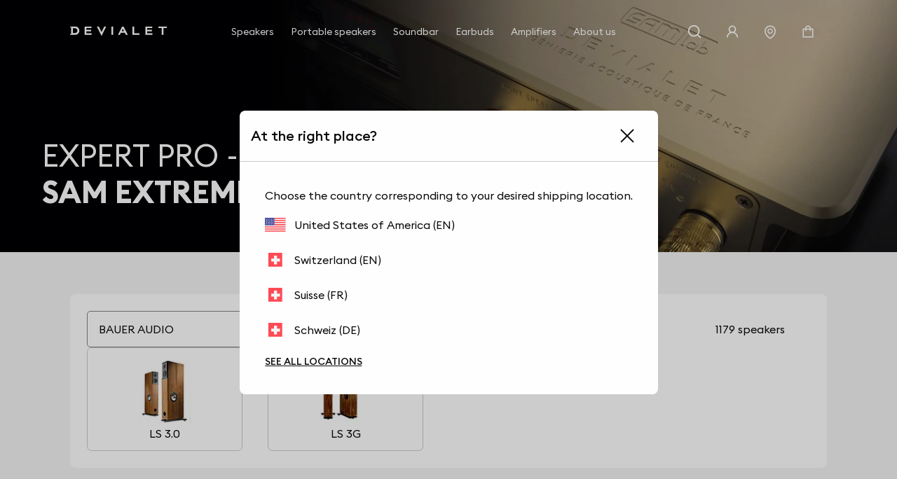

--- FILE ---
content_type: text/html; charset=utf-8
request_url: https://www.devialet.com/en-ch/expert-pro-sam-ready-speakers/bauer-audio/
body_size: 35260
content:
<!doctype html><html lang="en-GB" prefix="og: http://ogp.me/ns# product: http://ogp.me/ns/product#"><head><meta charset="utf-8"/><meta name="viewport" content="width=device-width,initial-scale=1"/><link rel="apple-touch-icon" href="https://www.devialet.com/images/logos/icon-192x192.png"/><link rel="shortcut icon" href="https://www.devialet.com/favicon.ico"/><link href="https://www.devialet.com/static/css/56.d900d3ed.css" rel="stylesheet"><link rel="manifest" href="/en-ch/manifest.json"/><link data-chunk="main" rel="preload" as="style" href="https://www.devialet.com/static/css/56.d900d3ed.css">
<link data-chunk="main" rel="preload" as="script" href="https://www.devialet.com/static/js/115.ef91add1.js">
<link data-chunk="main" rel="preload" as="script" href="https://www.devialet.com/static/js/0.e62486a5.chunk.js">
<link data-chunk="main" rel="preload" as="script" href="https://www.devialet.com/static/js/56.c4d9599a.chunk.js">
<link data-chunk="front-commerce-translations-en-GB" rel="preload" as="script" href="https://www.devialet.com/static/js/7.256143fb.chunk.js">
<link data-chunk="opt-atlassian-pipelines-agent-build-node_modules-front-commerce-src-web-theme-routes-_layout" rel="preload" as="script" href="https://www.devialet.com/static/js/58.10a6b98a.chunk.js">
<link data-chunk="opt-atlassian-pipelines-agent-build-src-web-theme-routes-slug" rel="preload" as="script" href="https://www.devialet.com/static/js/102.5d3d4f26.chunk.js">
<link data-chunk="MagentoWysiwyg-MagentoWysiwyg" rel="preload" as="script" href="https://www.devialet.com/static/js/53.579fdc4c.chunk.js">
<link data-chunk="theme-components-organisms-TextImage" rel="preload" as="script" href="https://www.devialet.com/static/js/140.83af866f.chunk.js">
<link data-chunk="theme-components-organisms-StaticList" rel="preload" as="script" href="https://www.devialet.com/static/js/139.7c0de330.chunk.js">
<link data-chunk="theme-modules-Newsletter" rel="preload" as="script" href="https://www.devialet.com/static/js/148.fab41692.chunk.js"> <meta data-rh="true" itemprop="url" content="https://www.devialet.com/en-ch/expert-pro-sam-ready-speakers/bauer-audio/"/><meta data-rh="true" name="language" content="en-GB"/><meta data-rh="true" property="og:locale" content="en-GB"/><meta data-rh="true" name="twitter:card" content="summary_large_image"/><meta data-rh="true" name="twitter:site" content="@devialet"/><meta data-rh="true" name="twitter:creator" content="@devialet"/><meta data-rh="true" name="theme-color" content="#000000"/><meta data-rh="true" name="google-site-verification" content="qv-hoM_i3pxuz8XOPpyCecWHmhkeg1Y68Zi5kJr15LE"/><meta data-rh="true" name="twitter:title" content="Your SAM Ready compatible speakers - bauer-audio"/><meta data-rh="true" name="twitter:description" content="Thanks to SAM Lab, bauer-audio speakers are now SAM-ready. A ginormous leap forward. Yours are more than likely among them."/><meta data-rh="true" property="twitter:image:src" content="https://assets.devialet.com//images/samready/hero_mobile_2.jpg?twic=v1/cover=1.91:1/resize=1200x630"/><title data-rh="true">BAUER AUDIO</title><link data-rh="true" rel="preconnect" href="https://geolocation.onetrust.com"/><link data-rh="true" rel="preconnect" href="https://static.zdassets.com"/><link data-rh="true" rel="preconnect" href="https://cdn.cookielaw.org"/><link data-rh="true" rel="preconnect" href="https://www.googletagmanager.com"/><link data-rh="true" rel="preconnect" href="https://ekr.zdassets.com"/></head><body><div id="app"><script>window.__SSR_DEVICE__ = {"viewportWidthInPx":360,"type":"bot"};</script><div class="wrapper wrapper__theme wrapper__theme--black" itemscope="" itemType="https://schema.org/WebSite"><div><div class="header border-box-sizing"><header class="topbar col-12 topbar--close topbar--search-close" role="banner"><div class="topbar__wrapper col-12 z-13"><div class="topbar__spacing"><div class="container-header d-flex align-items-center justify-content-between col-12"><div class="d-flex align-items-center position-relative z-4"><button class="button button--menu button--default d-flex flex-column justify-content-center align-items-center col-12" aria-label="Open menu"><span class="d-flex align-items-center justify-content-center button__label"></span></button><a aria-current="page" class="link topbar__wrapper__logo d-flex align-items-center link--active" href="/en-ch/"><svg class="logo icon-themed-header padding-top-md padding-bottom-md padding-right-sm d-block" xmlns="https://www.w3.org/2000/svg" width="250" height="25.35" viewBox="0 0 250 25.35" aria-labelledby="logoTitleID logoDescID"><title id="logoTitleID">Devialet</title><desc id="logoDescID">Devialet logo</desc><polygon points="228.304 0.001 228.304 4.259 236.934 4.259 236.934 22.383 241.379 22.383 241.379 4.259 250 4.259 250 0.001 228.304 0.001"></polygon><path d="M12.206,17.581H7.338V4.8h4.868c4.2,0,6.615,2.662,6.615,6.409,0,3.779-2.237,6.371-6.615,6.371M12.132,0H0V2.4H2.4V19.983H0v2.4H12.132c7.334,0,11.706-4.71,11.706-11.135C23.838,4.791,19.275,0,12.132,0"></path><polygon points="81.258 15.16 73.962 0.001 69.062 0.001 81.269 25.35 93.49 0.001 88.548 0.001 81.258 15.16"></polygon><rect x="106.892" y="0.001" width="4.448" height="22.382"></rect><path d="M133.49,12.667l3-6.09,3.051,6.09ZM138.157,0H134.82L123.877,22.383h4.862l2.7-5.512h10.136l2.785,5.512h4.861Z"></path><polygon points="165.878 0.001 161.431 0.001 161.431 22.383 179.249 22.383 179.249 18.127 165.878 18.127 165.878 0.001"></polygon><polygon points="37.644 22.383 55.646 22.383 55.646 18.128 42.088 18.128 42.088 13.322 54.248 13.322 54.248 9.068 42.088 9.068 42.088 4.259 55.163 4.259 55.163 0 37.644 0 37.644 22.383"></polygon><polygon points="194.868 22.384 212.87 22.384 212.87 18.128 199.312 18.128 199.312 13.322 211.472 13.322 211.472 9.068 199.312 9.068 199.312 4.26 212.387 4.26 212.387 0 194.868 0 194.868 22.384"></polygon></svg></a></div><div class="menu"><div class="menu-popin d-flex overflow-hidden top-0 left-0 position-fixed dvh-100 d-none" id="mobile-navigation-menu"><div class="menu-wrapper position-relative d-flex flex-column col-11 col-sm-8 col-lg-5 background-shade01 z-4 animate__animated slide-out-left-big"><div class="menu-popin__navigation flex-1 overflow-hidden"><nav class="navigation-menu d-flex align-items-center flex-column" role="navigation" aria-label="Main Menu"><a class="link link--normal position-relative border-bottom-w-1 border-shade04 border-solid col-12 navigation-menu--dropdown" href="/en-ch/store-locator/"><span class="d-flex align-items-center cursor-pointer padding-lg"><svg stroke="currentColor" fill="currentColor" stroke-width="0" viewBox="0 0 1024 1024" class="icon icon--default icon--pin" aria-label="store locator" focusable="false" height="1em" width="1em" xmlns="http://www.w3.org/2000/svg"><title>store locator</title><path d="M854.6 289.1a362.49 362.49 0 0 0-79.9-115.7 370.83 370.83 0 0 0-118.2-77.8C610.7 76.6 562.1 67 512 67c-50.1 0-98.7 9.6-144.5 28.5-44.3 18.3-84 44.5-118.2 77.8A363.6 363.6 0 0 0 169.4 289c-19.5 45-29.4 92.8-29.4 142 0 70.6 16.9 140.9 50.1 208.7 26.7 54.5 64 107.6 111 158.1 80.3 86.2 164.5 138.9 188.4 153a43.9 43.9 0 0 0 22.4 6.1c7.8 0 15.5-2 22.4-6.1 23.9-14.1 108.1-66.8 188.4-153 47-50.4 84.3-103.6 111-158.1C867.1 572 884 501.8 884 431.1c0-49.2-9.9-97-29.4-142zM512 880.2c-65.9-41.9-300-207.8-300-449.1 0-77.9 31.1-151.1 87.6-206.3C356.3 169.5 431.7 139 512 139s155.7 30.5 212.4 85.9C780.9 280 812 353.2 812 431.1c0 241.3-234.1 407.2-300 449.1zm0-617.2c-97.2 0-176 78.8-176 176s78.8 176 176 176 176-78.8 176-176-78.8-176-176-176zm79.2 255.2A111.6 111.6 0 0 1 512 551c-29.9 0-58-11.7-79.2-32.8A111.6 111.6 0 0 1 400 439c0-29.9 11.7-58 32.8-79.2C454 338.6 482.1 327 512 327c29.9 0 58 11.6 79.2 32.8C612.4 381 624 409.1 624 439c0 29.9-11.6 58-32.8 79.2z"></path></svg><span class="body-text body-medium padding-left-sm">Store Locator</span></span></a></nav></div><div class="d-flex align-items-center padding-lg border-top-w-1 border-shade04 border-solid"><a href="https://help.devialet.com/hc/" target="_blank" rel="noopener noreferrer" class="link"><div class="labelled-icon"><div class="labelled-icon__content"><span class="labelled-icon__icon"><svg stroke="currentColor" fill="currentColor" stroke-width="0" viewBox="0 0 1024 1024" class="icon icon--default icon--help" aria-label="notification" focusable="false" height="1em" width="1em" xmlns="http://www.w3.org/2000/svg"><title>notification</title><path d="M512 64C264.6 64 64 264.6 64 512s200.6 448 448 448 448-200.6 448-448S759.4 64 512 64zm0 820c-205.4 0-372-166.6-372-372s166.6-372 372-372 372 166.6 372 372-166.6 372-372 372z"></path><path d="M623.6 316.7C593.6 290.4 554 276 512 276s-81.6 14.5-111.6 40.7C369.2 344 352 380.7 352 420v7.6c0 4.4 3.6 8 8 8h48c4.4 0 8-3.6 8-8V420c0-44.1 43.1-80 96-80s96 35.9 96 80c0 31.1-22 59.6-56.1 72.7-21.2 8.1-39.2 22.3-52.1 40.9-13.1 19-19.9 41.8-19.9 64.9V620c0 4.4 3.6 8 8 8h48c4.4 0 8-3.6 8-8v-22.7a48.3 48.3 0 0 1 30.9-44.8c59-22.7 97.1-74.7 97.1-132.5.1-39.3-17.1-76-48.3-103.3zM472 732a40 40 0 1 0 80 0 40 40 0 1 0-80 0z"></path></svg></span><span class="body body--upper">Support</span></div></div></a></div></div></div></div><div class="d-flex align-items-center justify-content-end"><div class="topbar__wrapper__search hidden-xxs"><button class="button button--icon topbar__wrapper__search__deco icon-header"><span class="d-flex align-items-center justify-content-center button__label"><svg stroke="currentColor" fill="currentColor" stroke-width="0" viewBox="0 0 24 24" class="icon icon--default icon--search icon-themed-header" aria-label="search" focusable="false" height="1em" width="1em" xmlns="http://www.w3.org/2000/svg"><title>search</title><path d="M18.031 16.6168L22.3137 20.8995L20.8995 22.3137L16.6168 18.031C15.0769 19.263 13.124 20 11 20C6.032 20 2 15.968 2 11C2 6.032 6.032 2 11 2C15.968 2 20 6.032 20 11C20 13.124 19.263 15.0769 18.031 16.6168ZM16.0247 15.8748C17.2475 14.6146 18 12.8956 18 11C18 7.1325 14.8675 4 11 4C7.1325 4 4 7.1325 4 11C4 14.8675 7.1325 18 11 18C12.8956 18 14.6146 17.2475 15.8748 16.0247L16.0247 15.8748Z"></path></svg></span></button></div><div class="right-modal"><button class="button button--icon icon-header" type="button"><span class="d-flex align-items-center justify-content-center button__label"><svg stroke="currentColor" fill="currentColor" stroke-width="0" viewBox="0 0 1024 1024" class="icon icon--default icon--user icon-themed-header" aria-label="Sign in" focusable="false" height="1em" width="1em" xmlns="http://www.w3.org/2000/svg"><title>Sign in</title><path d="M858.5 763.6a374 374 0 0 0-80.6-119.5 375.63 375.63 0 0 0-119.5-80.6c-.4-.2-.8-.3-1.2-.5C719.5 518 760 444.7 760 362c0-137-111-248-248-248S264 225 264 362c0 82.7 40.5 156 102.8 201.1-.4.2-.8.3-1.2.5-44.8 18.9-85 46-119.5 80.6a375.63 375.63 0 0 0-80.6 119.5A371.7 371.7 0 0 0 136 901.8a8 8 0 0 0 8 8.2h60c4.4 0 7.9-3.5 8-7.8 2-77.2 33-149.5 87.8-204.3 56.7-56.7 132-87.9 212.2-87.9s155.5 31.2 212.2 87.9C779 752.7 810 825 812 902.2c.1 4.4 3.6 7.8 8 7.8h60a8 8 0 0 0 8-8.2c-1-47.8-10.9-94.3-29.5-138.2zM512 534c-45.9 0-89.1-17.9-121.6-50.4S340 407.9 340 362c0-45.9 17.9-89.1 50.4-121.6S466.1 190 512 190s89.1 17.9 121.6 50.4S684 316.1 684 362c0 45.9-17.9 89.1-50.4 121.6S557.9 534 512 534z"></path></svg></span></button></div><a class="link hidden-xs hidden-xxs" aria-label="Find a store" href="/en-ch/store-locator/"><div class="button button--icon"><svg stroke="currentColor" fill="currentColor" stroke-width="0" viewBox="0 0 1024 1024" class="icon icon--default icon--pin icon-themed-header" aria-label="store locator" focusable="false" height="1em" width="1em" xmlns="http://www.w3.org/2000/svg"><title>store locator</title><path d="M854.6 289.1a362.49 362.49 0 0 0-79.9-115.7 370.83 370.83 0 0 0-118.2-77.8C610.7 76.6 562.1 67 512 67c-50.1 0-98.7 9.6-144.5 28.5-44.3 18.3-84 44.5-118.2 77.8A363.6 363.6 0 0 0 169.4 289c-19.5 45-29.4 92.8-29.4 142 0 70.6 16.9 140.9 50.1 208.7 26.7 54.5 64 107.6 111 158.1 80.3 86.2 164.5 138.9 188.4 153a43.9 43.9 0 0 0 22.4 6.1c7.8 0 15.5-2 22.4-6.1 23.9-14.1 108.1-66.8 188.4-153 47-50.4 84.3-103.6 111-158.1C867.1 572 884 501.8 884 431.1c0-49.2-9.9-97-29.4-142zM512 880.2c-65.9-41.9-300-207.8-300-449.1 0-77.9 31.1-151.1 87.6-206.3C356.3 169.5 431.7 139 512 139s155.7 30.5 212.4 85.9C780.9 280 812 353.2 812 431.1c0 241.3-234.1 407.2-300 449.1zm0-617.2c-97.2 0-176 78.8-176 176s78.8 176 176 176 176-78.8 176-176-78.8-176-176-176zm79.2 255.2A111.6 111.6 0 0 1 512 551c-29.9 0-58-11.7-79.2-32.8A111.6 111.6 0 0 1 400 439c0-29.9 11.7-58 32.8-79.2C454 338.6 482.1 327 512 327c29.9 0 58 11.6 79.2 32.8C612.4 381 624 409.1 624 439c0 29.9-11.6 58-32.8 79.2z"></path></svg></div></a><div class="labelled-icon"><div class="labelled-icon__content"><span class="labelled-icon__icon"><svg stroke="currentColor" fill="currentColor" stroke-width="0" viewBox="0 0 1024 1024" class="icon icon--default icon--cart icon-themed-header" aria-label="notification" focusable="false" height="1em" width="1em" xmlns="http://www.w3.org/2000/svg"><title>notification</title><path d="M832 312H696v-16c0-101.6-82.4-184-184-184s-184 82.4-184 184v16H192c-17.7 0-32 14.3-32 32v536c0 17.7 14.3 32 32 32h640c17.7 0 32-14.3 32-32V344c0-17.7-14.3-32-32-32zm-432-16c0-61.9 50.1-112 112-112s112 50.1 112 112v16H400v-16zm392 544H232V384h96v88c0 4.4 3.6 8 8 8h56c4.4 0 8-3.6 8-8v-88h224v88c0 4.4 3.6 8 8 8h56c4.4 0 8-3.6 8-8v-88h96v456z"></path></svg></span></div></div></div></div></div></div></header></div></div><div class="mdl-layout__content"><div class="manufacturers"><section class="hero position-relative hero__format--medium hero__theme--black hero__color--white" style="max-height:0"><div class="hero__media"><div class="media-item"><figure class="twic-wrapper twic-wrapper--default" alt="sam lab" style="padding-top:0" data-twic-background="url(https://assets.devialet.com//images/samready/hero_mobile_2.jpg?twic=v1/output=image/quality=90/quality-min=50)"><img data-twic-src="image:/en-ch/images/samready/hero_mobile_2.jpg" data-twic-transform="background=000000/quality=90/quality-min=50/*" alt="sam lab" loading="eager" fetchpriority="high"/></figure></div></div><div class="hero__wrapper"><div class="hero__titles"><h1 class="heading heading-1-medium"><span class="hero__titles__title">EXPERT PRO - REVOLUTION</span><strong class="hero__titles__subtitle">SAM EXTREME FIDELITY</strong></h1></div></div></section><div></div><div class="container"><div class="container-wide"><div class="border-radius-container padding-xl background-shade00 margin-top-07 margin-bottom-07 overflow-visible"><div class="manufacturers__form row"><div class="col-12 gap-lg row"><div class="col-12 col-sm-6"><div class="input-wrapper"><div class="lazyload-wrapper "><span class="spinner"></span></div></div></div><div class="col-12 col-sm-6 d-flex align-items-center justify-content-end"><p class="body">1179 speakers</p></div><div class="manufacturers__list d-flex flex-column gap-xxl"><ul class="row flex-wrap gap-xxl"><li class="col-6 col-sm-3 d-flex"><a class="link d-flex flex-column align-items-center gap-md col-12 h-100 border-solid border-w-1 border-shade04 padding-md border-radius-img" href="/en-ch/expert-pro-sam-ready-speakers/bauer-audio/ls-3--0/"><div class="col-9 col-sm-6 d-flex flex-column gap-md"><figure class="twic-wrapper twic-wrapper--default twic-wrapper--contain twic-wrapper--col-12" alt="BAUER AUDIO LS 3.0 " style="padding-top:100%" data-twic-background="url(https://assets.devialet.com//media/dvl_samspeaker/bauer_audio_ls_3.0_image.png?twic=v1/output=preview)"><img data-twic-src="image:/en-ch/media/dvl_samspeaker/bauer_audio_ls_3.0_image.png" data-twic-transform="background=FFFFFF/*" alt="BAUER AUDIO LS 3.0 " loading="lazy" fetchpriority="auto"/></figure></div>LS 3.0</a></li><li class="col-6 col-sm-3 d-flex"><a class="link d-flex flex-column align-items-center gap-md col-12 h-100 border-solid border-w-1 border-shade04 padding-md border-radius-img" href="/en-ch/expert-pro-sam-ready-speakers/bauer-audio/ls_3g/"><div class="col-9 col-sm-6 d-flex flex-column gap-md"><figure class="twic-wrapper twic-wrapper--default twic-wrapper--contain twic-wrapper--col-12" alt="BAUER AUDIO LS 3G " style="padding-top:100%" data-twic-background="url(https://assets.devialet.com//media/dvl_samspeaker/bauer_audio_ls_3g_image.jpeg?twic=v1/output=preview)"><img data-twic-src="image:/en-ch/media/dvl_samspeaker/bauer_audio_ls_3g_image.jpeg" data-twic-transform="background=FFFFFF/*" alt="BAUER AUDIO LS 3G " loading="lazy" fetchpriority="auto"/></figure></div>LS 3G</a></li></ul></div></div></div></div></div><div class="container-wide border-box-sizing widget-feature"><div class="margin-top-07 margin-bottom-07 d-md-flex flex-wrap border-radius-container position-relative background-shade00"><div class="padding-07 feature__color--black"><div class="row text-black"><div class="feature__titles"><h2 class="heading heading-4-heavy">THE BEST OF YOUR SPEAKERS.</h2></div><div class="d-flex"><div class="col-12"><span class="body-text body-medium"><span>SAM® Speaker Active Matching works by recognizing the exact specs of your speakers. So Expert Pro can tailor the sound signal to fit their precise requirements. In real time. A major audio breakthrough, SAM lets your system achieve perfect temporal alignment between the recorded signal and the acoustic pressure generated by your loudspeakers. For the first time ever.</span></span><span class="body-text body-medium"><span>Pure emotion. Extreme fidelity. All your music, just as the artist intended.</span></span><div class="margin-top-md row bs-gutter-spacing gap-lg"><div class="col w-auto flex-none"><a class="button button--secondary" href="/en-ch/amplifiers/expert-pro/expert-pro-technologies/expert-pro-sam/"><span class="d-flex align-items-center button__label">Learn More</span></a></div></div></div></div></div></div></div></div><div class="manufacturers__media"><div class="media-item"><figure class="twic-wrapper twic-wrapper--default" alt="sam lab 1" style="padding-top:0" data-twic-background="url(https://assets.devialet.com//images/samready/media_1_mobile.jpg?twic=v1/output=preview)"><img data-twic-src="image:/en-ch/images/samready/media_1_mobile.jpg" data-twic-transform="background=FFFFFF/*" alt="sam lab 1" loading="lazy" fetchpriority="auto"/></figure></div></div><div class="container-wide border-box-sizing widget-feature"><div class="margin-top-07 margin-bottom-07 d-md-flex flex-wrap border-radius-container position-relative background-shade00"><div class="padding-07 feature__color--black"><div class="row text-black"><div class="feature__titles"><h2 class="heading heading-4-heavy">SAM REVOLUTION</h2></div><div class="d-flex"><div class="col-12"><span class="body-text body-medium"><span>True to our absolute audiophile purpose, Devialet engineers have passionately traveled the world in search of new speaker models to create as many SAM® profiles as possible. Thanks to SAM Lab, more than 1179 speaker models are now SAM-ready. A ginormous leap forward. Yours are more than likely among them.</span></span></div></div></div></div></div></div><div class="manufacturers__media"><div class="media-item"><figure class="twic-wrapper twic-wrapper--default" alt="sam lab 1" style="padding-top:0" data-twic-background="url(https://assets.devialet.com//images/samready/media_2_mobile.jpg?twic=v1/output=preview)"><img data-twic-src="image:/en-ch/images/samready/media_2_mobile.jpg" data-twic-transform="background=FFFFFF/*" alt="sam lab 1" loading="lazy" fetchpriority="auto"/></figure></div></div><div class="container-wide border-box-sizing widget-feature"><div class="margin-top-07 margin-bottom-07 d-md-flex flex-wrap border-radius-container position-relative background-shade00"><div class="padding-07 feature__color--black"><div class="row text-black"><div class="feature__titles"><h2 class="heading heading-4-heavy">SAM LAB. A GINORMOUS LEAP FORWARD.</h2></div><div class="d-flex"><div class="col-12"><span class="body-text body-medium"><span>Back in 2014, it would take us days to measure speaker specs. Each speaker had to be completely stripped apart to examine individual loudspeaker performance, cross-over filters, bodywork, etc.</span></span><span class="body-text body-medium"><span>In a major feat of engineering, our team managed to scale down a full-size laboratory into a single portable and ultra-powerful device: SAM Lab. As a result, we were able to speed up the entire SAM protocol. For lightning-quick speaker analysis.</span></span></div></div></div></div></div></div></div></div></div><div class="wysiwyg" id="wysiwyg-styles-1768794393032-882"><div><p><div><div class="text-image overflow-hidden"><div class="container-full"><div class="widget-layout--full widget-layout__radius--images-left widget-layout__radius--images-right widget-layout__radius--images-none widget-layout__margin--top widget-layout__animate " style="color:white;background:#000000"><div class="widget-layout__wrapper widget-layout__padding--top widget-layout__padding--bottom widget-layout__padding-xxl--left widget-layout__padding-xxl--right"><div class="d-flex gap-xl justify-content-between flex-column name-layout-center"><div class="gap-xl row col-12 d-flex flex-column align-items-center d-flex flex-column justify-content-center"><div class="d-flex flex-column gap-xs text-center"><h4 class="heading heading-3-heavy"><span>Devialet for Professionals?</span></h4></div><div class="d-flex flex-column gap-sm text-center"><a class="link link--normal text-center" style="color:white" aria-label="It&#x27;s right here.  : Devialet for Professionals?" href="/en-ch/professionals/">It&#x27;s right here. <svg stroke="currentColor" fill="currentColor" stroke-width="0" viewBox="0 0 24 24" class="icon icon--default icon--chevron-right" aria-label="It&#x27;s right here. " focusable="false" height="1em" width="1em" xmlns="http://www.w3.org/2000/svg"><title>It&#x27;s right here. </title><path fill="none" d="M0 0h24v24H0z"></path><path d="M10 6L8.59 7.41 13.17 12l-4.58 4.59L10 18l6-6z"></path></svg></a></div></div><div class="d-flex col-12 align-items-center"><div class="col-12"></div></div></div></div></div></div></div></div><div><div class="static-list"><div class="container-full"><div class="widget-layout--full widget-layout__radius--none" style="color:black;background:#ffffff"><div class="widget-layout__wrapper widget-layout__wrapper--no-padding-side widget-layout__padding--top widget-layout__padding--right widget-layout__padding--bottom widget-layout__padding--left widget-layout__padding-xxl--left widget-layout__padding-xxl--right"><div class="d-flex bs-gutter-spacing gap-xl scroll-snap-proximity overflow-scroll flex-no-wrap"><div class="d-flex flex-column justify-content-center bs-gutter-spacing col-5 col-sm-5 flex-1-dekstop"><a href="https://help.devialet.com/hc/search?utf8=%E2%9C%93&amp;query=delivery&amp;commit=Recherche" target="_blank" rel="noopener noreferrer" class="background-shade00 padding-top-xl padding-bottom-xl padding-left-md padding-right-md h-100 button button--ghost"><span class="d-flex align-items-center button__label"><span class="d-flex flex-column align-items-center gap-md"><div class="bs-gutter-spacing__media col-12 d-flex justify-content-center align-items-center static-list__item__media static-list__item__media--small"><div class="media-item media-item--icon"><img src="" alt="Devialet medias"/></div></div><span class="text-center">FREE UPS SHIPPING</span></span></span></a></div><div class="d-flex flex-column justify-content-center bs-gutter-spacing col-5 col-sm-5 flex-1-dekstop"><a class="background-shade00 padding-top-xl padding-bottom-xl padding-left-md padding-right-md h-100 button button--ghost" href="/en-ch/legal/14-days-return-policy/"><span class="d-flex align-items-center button__label"><span class="d-flex flex-column align-items-center gap-md"><div class="bs-gutter-spacing__media col-12 d-flex justify-content-center align-items-center static-list__item__media static-list__item__media--small"><div class="media-item media-item--icon"><img src="" alt="Devialet medias"/></div></div><span class="text-center">14-DAY RETURN POLICY</span></span></span></a></div><div class="d-flex flex-column justify-content-center bs-gutter-spacing col-5 col-sm-5 flex-1-dekstop"><a href="https://help.devialet.com/hc/search?utf8=%E2%9C%93&amp;category=115000740665&amp;query=payment&amp;commit=Recherche" target="_blank" rel="noopener noreferrer" class="background-shade00 padding-top-xl padding-bottom-xl padding-left-md padding-right-md h-100 button button--ghost"><span class="d-flex align-items-center button__label"><span class="d-flex flex-column align-items-center gap-md"><div class="bs-gutter-spacing__media col-12 d-flex justify-content-center align-items-center static-list__item__media static-list__item__media--small"><div class="media-item media-item--icon"><img src="" alt="Devialet medias"/></div></div><span class="text-center">SECURE PAYMENT</span></span></span></a></div><div class="d-flex flex-column justify-content-center bs-gutter-spacing col-5 col-sm-5 flex-1-dekstop"><a class="background-shade00 padding-top-xl padding-bottom-xl padding-left-md padding-right-md h-100 button button--ghost" href="/en-ch/legal/general-terms-of-sale/"><span class="d-flex align-items-center button__label"><span class="d-flex flex-column align-items-center gap-md"><div class="bs-gutter-spacing__media col-12 d-flex justify-content-center align-items-center static-list__item__media static-list__item__media--small"><div class="media-item media-item--icon"><img src="" alt="Devialet medias"/></div></div><span class="text-center">2-YEAR WARRANTY</span></span></span></a></div></div></div></div></div></div></div><div><div class="container-wide margin-top-07 margin-bottom-07"><div class="position-relative"><div class="position-relative z-2 padding-07 d-flex justify-content-center"><div class="background-shade00 padding-07 col-12 col-md-9"><div class="d-flex justify-content-between flex-sm-column row gap-md-md"><div class="col-12 col-md-8" id="newsletter_footer_describe"><h2 class="heading heading-3-heavy">JOIN THE REVOLUTION</h2><div class="margin-top-lg margin-bottom-lg"><span class="body body--fade"><div>Sign up for live updates on Devialet. <br/> All over the world.</div></span></div></div><form class="col-12 col-md-4"><div class="form-item d-flex flex-column position-relative  margin-top-lg margin-bottom-lg required"><div class="input-wrapper input-wrapper--default"><input type="email" class="input-custom" aria-invalid="" autoComplete="on" placeholder="Email*" id="newsletter_footer" aria-label="Email" aria-describedby="newsletter_footer_describe" name="email" value=""/></div><label for="newsletter_footer" class="label label--required">Email<!-- -->*</label></div><input type="hidden" id="locale_footer" name="locale" value="en-GB"/><button class="button button--primary col-12" type="submit" aria-label="Validate my newsletter registration"><span class="d-flex align-items-center justify-content-center button__label">Subscribe</span></button></form></div><div class="margin-top-md"><span class="body body--small"><span class="body body--fade">Devialet will only use the information provided by you for the limited purposes identified in our<a href="/en-ch/legal/privacy-policy/" target="_blank" rel="noopener noreferrer" class="link margin-left-xs text-initial text-underline" aria-label="Privacy Policy (new window)">Privacy Policy</a></span></span></div></div></div><div class="position-absolute top-0 bottom-0 left-0 right-0"><div class="media-item h-100"><figure class="twic-wrapper twic-wrapper--default" alt="Devialet media" style="padding-top:0" data-twic-background="url(https://assets.devialet.com//media/dvl_media/Hero100_Moon_mobile.jpg?twic=v1/output=preview)"><img data-twic-src="image:/en-ch/media/dvl_media/Hero100_Moon_mobile.jpg" data-twic-transform="background=FFFFFF/*" alt="Devialet media" loading="lazy" fetchpriority="auto"/></figure></div></div></div></div></div></p></div></div><footer role="contentinfo"><div class="contactbar background-shade00"><div class="container-wide"><div class="d-flex flex-md-column align-items-center justify-content-between padding-top-xl padding-bottom-xl"><div class="d-flex align-items-center flex-md-column gap-md row bs-gutter-spacing"><div class="d-flex align-items-center col w-auto flex-none"><span class="body">Contact our Devialet advisors</span></div><div class="d-flex align-items-center col w-auto flex-none"><span class="body body--fade"><span class="body">Mon to Fri, 9am-5pm (BST)</span></span></div></div><div class="d-flex align-items-center flex-md-column"><button class="button button--none" aria-label="Chat with us"><span class="d-flex align-items-center justify-content-center button__label"><svg stroke="currentColor" fill="none" stroke-width="2" viewBox="0 0 24 24" stroke-linecap="round" stroke-linejoin="round" class="icon icon--default icon--chat margin-right-xs" aria-label="Chat with us" focusable="false" height="1em" width="1em" xmlns="http://www.w3.org/2000/svg"><title>Chat with us</title><path d="M21 11.5a8.38 8.38 0 0 1-.9 3.8 8.5 8.5 0 0 1-7.6 4.7 8.38 8.38 0 0 1-3.8-.9L3 21l1.9-5.7a8.38 8.38 0 0 1-.9-3.8 8.5 8.5 0 0 1 4.7-7.6 8.38 8.38 0 0 1 3.8-.9h.5a8.48 8.48 0 0 1 8 8v.5z"></path></svg><span>Chat with us</span></span></button></div></div></div></div><div class="background-shade02"><div class="container-wide d-flex justify-content-center flex-md-column padding-top-07 padding-bottom-07"><div class="col-xs-12 col-md-3"><div class="bottombar__accordion"><div class="dropdown position-relative border-bottom-w-1 border-shade04 border-solid padding-top-xl padding-bottom-xl font-size-26"><div class="dropdown__header d-flex justify-content-between align-items-center cursor-pointer"><div class="flex-1"><div class="bottombar__accordion__header">About us</div></div><button class="button button--icon padding-0" title="Open"><span class="d-flex align-items-center justify-content-center button__label"><svg stroke="currentColor" fill="none" stroke-width="2" viewBox="0 0 24 24" stroke-linecap="round" stroke-linejoin="round" class="icon icon--large icon--plus" aria-label="Open" focusable="false" height="1em" width="1em" xmlns="http://www.w3.org/2000/svg"><title>Open</title><line x1="12" y1="5" x2="12" y2="19"></line><line x1="5" y1="12" x2="19" y2="12"></line></svg></span></button></div><div class="overflow-hidden col-12 animate__animated expand-close"><div class="animate__animated fade-out"><div class="bottombar__accordion__content"><span class="body-text body-medium"><div class="link-list"><ul class="d-flex flex-column gap-xxl margin-top-xl margin-bottom-xl"><li class="link-list__item"><a class="link link--normal" href="/en-ch/about-us/company-presentation/">Company presentation</a></li><li class="link-list__item"><a class="link link--normal" href="/en-ch/about-us/our-stories/">Our Stories</a></li><li class="link-list__item"><a href="https://devialet.welcomekit.co/" target="_blank" rel="noopener noreferrer" class="link link--normal">Careers</a></li><li class="link-list__item"><button class="button button--none" type="button"><span class="d-flex align-items-center justify-content-center button__label">Press</span></button></li><li class="link-list__item"><a class="link link--normal" href="/en-ch/professionals/">Devialet for Professionals</a></li></ul></div></span></div></div></div></div></div></div><div class="col-xs-12 col-md-3"><div class="bottombar__accordion"><div class="dropdown position-relative border-bottom-w-1 border-shade04 border-solid padding-top-xl padding-bottom-xl font-size-26"><div class="dropdown__header d-flex justify-content-between align-items-center cursor-pointer"><div class="flex-1"><div class="bottombar__accordion__header">Services</div></div><button class="button button--icon padding-0" title="Open"><span class="d-flex align-items-center justify-content-center button__label"><svg stroke="currentColor" fill="none" stroke-width="2" viewBox="0 0 24 24" stroke-linecap="round" stroke-linejoin="round" class="icon icon--large icon--plus" aria-label="Open" focusable="false" height="1em" width="1em" xmlns="http://www.w3.org/2000/svg"><title>Open</title><line x1="12" y1="5" x2="12" y2="19"></line><line x1="5" y1="12" x2="19" y2="12"></line></svg></span></button></div><div class="overflow-hidden col-12 animate__animated expand-close"><div class="animate__animated fade-out"><div class="bottombar__accordion__content"><span class="body-text body-medium"><div class="link-list"><ul class="d-flex flex-column gap-xxl margin-top-xl margin-bottom-xl"><li class="link-list__item"><a class="link link--normal" href="/en-ch/elevate-program/">Elevate program</a></li><li class="link-list__item"><a class="link link--normal" href="/en-ch/repair-program/">Repair program</a></li><li class="link-list__item"><a class="link link--normal" href="/en-ch/services/devialet-care/">Devialet Care</a></li></ul></div></span></div></div></div></div></div></div><div class="col-xs-12 col-md-3"><div class="bottombar__accordion"><div class="dropdown position-relative border-bottom-w-1 border-shade04 border-solid padding-top-xl padding-bottom-xl font-size-26"><div class="dropdown__header d-flex justify-content-between align-items-center cursor-pointer"><div class="flex-1"><div class="bottombar__accordion__header">Stores</div></div><button class="button button--icon padding-0" title="Open"><span class="d-flex align-items-center justify-content-center button__label"><svg stroke="currentColor" fill="none" stroke-width="2" viewBox="0 0 24 24" stroke-linecap="round" stroke-linejoin="round" class="icon icon--large icon--plus" aria-label="Open" focusable="false" height="1em" width="1em" xmlns="http://www.w3.org/2000/svg"><title>Open</title><line x1="12" y1="5" x2="12" y2="19"></line><line x1="5" y1="12" x2="19" y2="12"></line></svg></span></button></div><div class="overflow-hidden col-12 animate__animated expand-close"><div class="animate__animated fade-out"><div class="bottombar__accordion__content"><span class="body-text body-medium"><div class="link-list"><ul class="d-flex flex-column gap-xxl margin-top-xl margin-bottom-xl"><li class="link-list__item"><a class="link link--normal" href="/en-ch/store-locator/">Find a Store</a></li><li class="link-list__item"><a class="link link--normal" href="/en-ch/listening-request/">Book a demo</a></li></ul></div></span></div></div></div></div></div></div><div class="col-xs-12 col-md-3"><div class="bottombar__accordion"><div class="dropdown position-relative border-bottom-w-1 border-shade04 border-solid padding-top-xl padding-bottom-xl font-size-26"><div class="dropdown__header d-flex justify-content-between align-items-center cursor-pointer"><div class="flex-1"><div class="bottombar__accordion__header">Support</div></div><button class="button button--icon padding-0" title="Open"><span class="d-flex align-items-center justify-content-center button__label"><svg stroke="currentColor" fill="none" stroke-width="2" viewBox="0 0 24 24" stroke-linecap="round" stroke-linejoin="round" class="icon icon--large icon--plus" aria-label="Open" focusable="false" height="1em" width="1em" xmlns="http://www.w3.org/2000/svg"><title>Open</title><line x1="12" y1="5" x2="12" y2="19"></line><line x1="5" y1="12" x2="19" y2="12"></line></svg></span></button></div><div class="overflow-hidden col-12 animate__animated expand-close"><div class="animate__animated fade-out"><div class="bottombar__accordion__content"><span class="body-text body-medium"><div class="link-list"><ul class="d-flex flex-column gap-xxl margin-top-xl margin-bottom-xl"><li class="link-list__item"><button class="button button--none" type="button"><span class="d-flex align-items-center justify-content-center button__label">Contact us</span></button></li><li class="link-list__item"><a href="https://help.devialet.com/hc" target="_blank" rel="noopener noreferrer" class="link link--normal">Help center</a></li><li class="link-list__item"><a class="link link--normal" href="/en-ch/user">My account</a></li><li class="link-list__item"><a class="link link--normal" href="/en-ch/tutorials/">Tutorials</a></li></ul></div></span></div></div></div></div></div></div></div></div><div class="mentionsbar d-flex flex-wrap background-shade10"><div class="mentionsbar__wrapper d-flex flex-lg-column gap-md align-items-center justify-content-between padding-top-xl padding-bottom-xl container-header"><div class="d-flex align-items-center flex-sm-column gap-md"><ul class="no-list margin-0 d-flex align-items-center flex-sm-column row gap-md"><li class="col text-nowrap"><span class="body mentionsbar__wrapper__copyright d-block text-white">Copyright © <!-- -->2026<!-- --> <!-- -->Devialet</span></li><li class="col text-nowrap"><a class="link link--normal d-block text-white text-center col text-nowrap" href="/en-ch/legal/">Legal</a></li><li class="text-white text-center col"><button class="button text-white text-nowrap"><span class="d-flex align-items-center justify-content-center button__label">Increase Contrast</span></button></li><li class="text-white text-center col"><button id="ot-sdk-btn" class="button ot-sdk-show-settings text-nowrap">Cookie Settings</button></li></ul></div><div class="social-media d-flex row flex-no-wrap bs-gutter-spacing"><a href="https://www.instagram.com/devialet/" target="_blank" rel="noopener noreferrer" class="link link--icon text-white col d-flex justify-content-center" aria-label="Instagram (New window)"><svg stroke="currentColor" fill="currentColor" stroke-width="0" viewBox="0 0 1024 1024" class="icon icon--default icon--instagram" aria-label="instagram" focusable="false" height="1em" width="1em" xmlns="http://www.w3.org/2000/svg"><title>instagram</title><path d="M512 306.9c-113.5 0-205.1 91.6-205.1 205.1S398.5 717.1 512 717.1 717.1 625.5 717.1 512 625.5 306.9 512 306.9zm0 338.4c-73.4 0-133.3-59.9-133.3-133.3S438.6 378.7 512 378.7 645.3 438.6 645.3 512 585.4 645.3 512 645.3zm213.5-394.6c-26.5 0-47.9 21.4-47.9 47.9s21.4 47.9 47.9 47.9 47.9-21.3 47.9-47.9a47.84 47.84 0 0 0-47.9-47.9zM911.8 512c0-55.2.5-109.9-2.6-165-3.1-64-17.7-120.8-64.5-167.6-46.9-46.9-103.6-61.4-167.6-64.5-55.2-3.1-109.9-2.6-165-2.6-55.2 0-109.9-.5-165 2.6-64 3.1-120.8 17.7-167.6 64.5C132.6 226.3 118.1 283 115 347c-3.1 55.2-2.6 109.9-2.6 165s-.5 109.9 2.6 165c3.1 64 17.7 120.8 64.5 167.6 46.9 46.9 103.6 61.4 167.6 64.5 55.2 3.1 109.9 2.6 165 2.6 55.2 0 109.9.5 165-2.6 64-3.1 120.8-17.7 167.6-64.5 46.9-46.9 61.4-103.6 64.5-167.6 3.2-55.1 2.6-109.8 2.6-165zm-88 235.8c-7.3 18.2-16.1 31.8-30.2 45.8-14.1 14.1-27.6 22.9-45.8 30.2C695.2 844.7 570.3 840 512 840c-58.3 0-183.3 4.7-235.9-16.1-18.2-7.3-31.8-16.1-45.8-30.2-14.1-14.1-22.9-27.6-30.2-45.8C179.3 695.2 184 570.3 184 512c0-58.3-4.7-183.3 16.1-235.9 7.3-18.2 16.1-31.8 30.2-45.8s27.6-22.9 45.8-30.2C328.7 179.3 453.7 184 512 184s183.3-4.7 235.9 16.1c18.2 7.3 31.8 16.1 45.8 30.2 14.1 14.1 22.9 27.6 30.2 45.8C844.7 328.7 840 453.7 840 512c0 58.3 4.7 183.2-16.2 235.8z"></path></svg></a><a href="https://www.facebook.com/DevialetGlobal/" target="_blank" rel="noopener noreferrer" class="link link--icon text-white col d-flex justify-content-center" aria-label="Facebook (New window)"><svg stroke="currentColor" fill="currentColor" stroke-width="0" viewBox="0 0 1024 1024" class="icon icon--default icon--facebook" aria-label="facebook" focusable="false" height="1em" width="1em" xmlns="http://www.w3.org/2000/svg"><title>facebook</title><path d="M880 112H144c-17.7 0-32 14.3-32 32v736c0 17.7 14.3 32 32 32h736c17.7 0 32-14.3 32-32V144c0-17.7-14.3-32-32-32zm-92.4 233.5h-63.9c-50.1 0-59.8 23.8-59.8 58.8v77.1h119.6l-15.6 120.7h-104V912H539.2V602.2H434.9V481.4h104.3v-89c0-103.3 63.1-159.6 155.3-159.6 44.2 0 82.1 3.3 93.2 4.8v107.9z"></path></svg></a><a href="https://twitter.com/devialet" target="_blank" rel="noopener noreferrer" class="link link--icon text-white col d-flex justify-content-center" aria-label="Twitter (New window)"><svg stroke="currentColor" fill="currentColor" stroke-width="0" viewBox="0 0 24 24" class="icon icon--default icon--twitter-x" aria-label="twitter" focusable="false" height="1em" width="1em" xmlns="http://www.w3.org/2000/svg"><title>twitter</title><path d="M18.2048 2.25H21.5128L14.2858 10.51L22.7878 21.75H16.1308L10.9168 14.933L4.95084 21.75H1.64084L9.37084 12.915L1.21484 2.25H8.04084L12.7538 8.481L18.2048 2.25ZM17.0438 19.77H18.8768L7.04484 4.126H5.07784L17.0438 19.77Z"></path></svg></a></div></div></div></footer></div></div><script>window.__BASE_URL__="/en-ch"</script><script>window.__ASSETS_BASE_URL__="https://www.devialet.com"</script><script>window.__APOLLO_STATE__ = {"Shop:en_ch":{"id":"en_ch","url":"https:\u002F\u002Fwww.devialet.com\u002Fen-ch","baseUrl":"\u002Fen-ch","imageBaseUrl":"https:\u002F\u002Fwww.devialet.com","currentCurrency":"CHF","locale":"en-GB","__typename":"Shop"},"ROOT_QUERY":{"shop":{"type":"id","generated":false,"id":"Shop:en_ch","typename":"Shop"},"isFeatureActive({\"name\":\"wishlist\"})":true,"me":{"type":"id","generated":false,"id":"Customer:null","typename":"Customer"},"ecommerce_enabled":"1","is_enabled_instantsearch":"1","autocomplete_nb_of_products_suggestions":null,"autocomplete_nb_of_pages_suggestions":null,"isAdmin":false,"adminInformation":null,"geolocate_mapping_stores":"{\r\n    \"AMERICAS\": {\r\n        \"CA\": {\r\n            \"default\": \"en-ca\",\r\n            \"FR\": \"fr-ca\"\r\n        },\r\n        \"US\": {\r\n            \"default\": \"en-us\"\r\n        }\r\n    },\r\n    \"EUROPE\": {\r\n        \"AD\": {\r\n            \"default\": \"en-eu\"\r\n        },\r\n        \"AT\": {\r\n            \"default\": \"de-de\"\r\n        },\r\n        \"BE\": {\r\n            \"default\": \"fr-fr\"\r\n        },\r\n        \"BG\": {\r\n            \"default\": \"en-eu\"\r\n        },\r\n        \"CY\": {\r\n            \"default\": \"en-eu\"\r\n        },\r\n        \"CZ\": {\r\n            \"default\": \"en-eu\"\r\n        },\r\n        \"DE\": {\r\n            \"default\": \"de-de\"\r\n        },\r\n        \"DK\": {\r\n            \"default\": \"en-dk\"\r\n        },\r\n        \"EE\": {\r\n            \"default\": \"en-eu\"\r\n        },\r\n        \"FI\": {\r\n            \"default\": \"en-fi\"\r\n        },\r\n        \"FR\": {\r\n            \"default\": \"fr-fr\"\r\n        },\r\n        \"GR\": {\r\n            \"default\": \"en-eu\"\r\n        },\r\n        \"VA\": {\r\n            \"default\": \"en-eu\"\r\n        },\r\n        \"IE\": {\r\n            \"default\": \"en-eu\"\r\n        },\r\n        \"IT\": {\r\n            \"default\": \"en-it\"\r\n        },\r\n        \"LI\": {\r\n            \"default\": \"en-eu\"\r\n        },\r\n        \"LT\": {\r\n            \"default\": \"en-eu\"\r\n        },\r\n        \"LU\": {\r\n            \"default\": \"fr-fr\"\r\n        },\r\n        \"LV\": {\r\n            \"default\": \"en-eu\"\r\n        },\r\n        \"MT\": {\r\n            \"default\": \"en-eu\"\r\n        },\r\n        \"MC\": {\r\n            \"default\": \"fr-fr\"\r\n        },\r\n        \"NL\": {\r\n            \"default\": \"en-eu\"\r\n        },\r\n        \"NO\": {\r\n            \"default\": \"en-no\"\r\n        },\r\n        \"PL\": {\r\n            \"default\": \"en-eu\"\r\n        },\r\n        \"PT\": {\r\n            \"default\": \"en-pt\"\r\n        },\r\n        \"RO\": {\r\n            \"default\": \"en-eu\"\r\n        },\r\n        \"SE\": {\r\n            \"default\": \"en-se\"\r\n        },\r\n        \"ES\": {\r\n            \"default\": \"en-es\"\r\n        },\r\n        \"SK\": {\r\n            \"default\": \"en-eu\"\r\n        },\r\n        \"CH\": {\r\n            \"default\": \"en-ch\",\r\n            \"FR\": \"fr-ch\",\r\n            \"DE\": \"de-ch\"\r\n        },\r\n        \"GB\": {\r\n            \"default\": \"en-gb\"\r\n        }\r\n    },\r\n    \"ASIA-OCEANIA\": {\r\n        \"AU\": {\r\n            \"default\": \"en-au\"\r\n        },\r\n        \"CN\": {\r\n            \"default\": \"zh-cn\"\r\n        },\r\n        \"HK\": {\r\n            \"default\": \"en-hk\",\r\n            \"ZH\": \"zh-hk\"\r\n        },\r\n        \"JP\": {\r\n            \"default\": \"ja-jp\"\r\n        },\r\n        \"NZ\": {\r\n            \"default\": \"en-nz\"\r\n        },\r\n        \"SG\": {\r\n            \"default\": \"en-sg\",\r\n            \"ZH\": \"zh-sg\"\r\n        },\r\n        \"KR\": {\r\n            \"default\": \"en-kr\"\r\n        },\r\n        \"TW\": {\r\n            \"default\": \"en-tw\",\r\n            \"ZH\": \"zh-tw\"\r\n        }\r\n    },\r\n    \"MIDDLE EAST\": {\r\n        \"BH\": {\r\n            \"default\": \"en-gu\"\r\n        },\r\n        \"OM\": {\r\n            \"default\": \"en-gu\"\r\n        },\r\n        \"AE\": {\r\n            \"default\": \"en-gu\"\r\n        },\r\n        \"QA\": {\r\n            \"default\": \"en-gu\"\r\n        }\r\n    },\r\n    \"OTHER\": {\r\n        \"SOON\": {\r\n            \"default\": \"soon\"\r\n        }\r\n    }\r\n}","talendCookie":{"type":"id","generated":true,"id":"$ROOT_QUERY.talendCookie","typename":"TalendCookie"},"navigationMenu({\"depth\":2})":[{"type":"id","generated":false,"id":"Category:59","typename":"Category"},{"type":"id","generated":false,"id":"Category:156","typename":"Category"},{"type":"id","generated":false,"id":"Category:141","typename":"Category"},{"type":"id","generated":false,"id":"Category:66","typename":"Category"},{"type":"id","generated":false,"id":"Category:60","typename":"Category"},{"type":"id","generated":false,"id":"Category:187","typename":"Category"},{"type":"id","generated":false,"id":"Category:133","typename":"Category"},{"type":"id","generated":false,"id":"Category:119","typename":"Category"},{"type":"id","generated":false,"id":"Category:65","typename":"Category"},{"type":"id","generated":false,"id":"Category:99","typename":"Category"},{"type":"id","generated":false,"id":"Category:68","typename":"Category"},{"type":"id","generated":false,"id":"Category:56","typename":"Category"},{"type":"id","generated":false,"id":"Category:57","typename":"Category"},{"type":"id","generated":false,"id":"Category:58","typename":"Category"},{"type":"id","generated":false,"id":"Category:75","typename":"Category"},{"type":"id","generated":false,"id":"Category:80","typename":"Category"},{"type":"id","generated":false,"id":"Category:97","typename":"Category"},{"type":"id","generated":false,"id":"Category:98","typename":"Category"},{"type":"id","generated":false,"id":"Category:102","typename":"Category"},{"type":"id","generated":false,"id":"Category:105","typename":"Category"},{"type":"id","generated":false,"id":"Category:106","typename":"Category"},{"type":"id","generated":false,"id":"Category:120","typename":"Category"},{"type":"id","generated":false,"id":"Category:125","typename":"Category"},{"type":"id","generated":false,"id":"Category:126","typename":"Category"},{"type":"id","generated":false,"id":"Category:137","typename":"Category"},{"type":"id","generated":false,"id":"Category:140","typename":"Category"},{"type":"id","generated":false,"id":"Category:148","typename":"Category"},{"type":"id","generated":false,"id":"Category:155","typename":"Category"},{"type":"id","generated":false,"id":"Category:161","typename":"Category"},{"type":"id","generated":false,"id":"Category:164","typename":"Category"},{"type":"id","generated":false,"id":"Category:175","typename":"Category"},{"type":"id","generated":false,"id":"Category:183","typename":"Category"}],"promo_banner_is_active":"0","promo_banner_text":"A ONE-TIME OFFER. Devialet Phantom Tenth Anniversary. ","promo_banner_button_text":"DISCOVER","promo_banner_link_type":"internal","promo_banner_button_link":{"type":"id","generated":true,"id":"$ROOT_QUERY.promo_banner_button_link","typename":"Link"},"promo_banner_button_external_link":null,"promo_banner_background_color":"#cf939b","promo_banner_text_color":"#ffffff","promo_banner_display_homepage":"1","promo_banner_display_checkout":"1","promo_banner_display_account":"0","promo_banner_display_product_pages":"1","promo_banner_display_cms_pages":"0","dvl_physicalstore_storelocator_page":{"type":"id","generated":true,"id":"$ROOT_QUERY.dvl_physicalstore_storelocator_page","typename":"Category"},"menu":{"type":"id","generated":true,"id":"$ROOT_QUERY.menu","typename":"MenuGroup"},"footer_widgets":{"type":"id","generated":true,"id":"$ROOT_QUERY.footer_widgets","typename":"MagentoWysiwyg"},"geolocate_phones_schedules":"{\r\n    \"default\": {\r\n        \"lang\": {\r\n            \"en\": {\r\n                \"phone\": \"+44 808 168 49 44\",\r\n                \"schedule\": \"Mon to Fri, 9am-5pm (BST)\"\r\n            }\r\n        },\r\n        \"phone\": \"+44 808 168 49 44\",\r\n        \"schedule\": \"Mon to Fri, 9am-5pm (BST)\",\r\n        \"detailed_schedule\": {\r\n            \"mon\": \"9:00-21:30\",\r\n            \"tue\": \"9:00-21:30\",\r\n            \"wed\": \"9:00-21:30\",\r\n            \"thu\": \"9:00-21:30\",\r\n            \"fri\": \"9:00-21:30\",\r\n            \"sat\": \"\",\r\n            \"sun\": \"\"\r\n        }\r\n    },\r\n    \"FR\": {\r\n        \"lang\": {\r\n            \"fr\": {\r\n                \"schedule\": \"Lun au Ven, 10.00-18.00 (CEST)\",\r\n                \"phone\": \"+33 9 75 18 67 60\"\r\n            }\r\n        },\r\n        \"phone\": \"+33 9 75 18 67 60\",\r\n        \"schedule\": \"Lun au Ven, 10.00-18.00 (CEST)\",\r\n        \"detailed_schedule\": {\r\n            \"mon\": \"9:00-21:30\",\r\n            \"tue\": \"9:00-21:30\",\r\n            \"wed\": \"9:00-21:30\",\r\n            \"thu\": \"9:00-21:30\",\r\n            \"fri\": \"9:00-21:30\",\r\n            \"sat\": \"\",\r\n            \"sun\": \"\"\r\n        }\r\n    },\r\n    \"GB\": {\r\n        \"lang\": {\r\n            \"en\": {\r\n                \"phone\": \"+44 808 168 49 44\",\r\n                \"schedule\": \"Mon to Fri, 9am-5pm (BST)\"\r\n            }\r\n        },\r\n        \"phone\": \"+44 808 168 49 44\",\r\n        \"schedule\": \"Mon to Fri, 9am-5pm (BST)\",\r\n        \"detailed_schedule\": {\r\n            \"mon\": \"9:00-21:30\",\r\n            \"tue\": \"9:00-21:30\",\r\n            \"wed\": \"9:00-21:30\",\r\n            \"thu\": \"9:00-21:30\",\r\n            \"fri\": \"9:00-21:30\",\r\n            \"sat\": \"\",\r\n            \"sun\": \"\"\r\n        }\r\n    },\r\n    \"DE\": {\r\n        \"lang\": {\r\n            \"de\": {\r\n                \"phone\": \"+49 421 836 79736\",\r\n                \"schedule\": \"Mo. bis Fr., 10.00-18.00 - English service (CEST)\"\r\n            }\r\n        },\r\n        \"phone\": \"+49 421 836 79736\",\r\n        \"schedule\": \"Mo. bis Fr., 10.00-18.00 - English service (CEST)\",\r\n        \"detailed_schedule\": {\r\n            \"mon\": \"9:00-21:30\",\r\n            \"tue\": \"9:00-21:30\",\r\n            \"wed\": \"9:00-21:30\",\r\n            \"thu\": \"9:00-21:30\",\r\n            \"fri\": \"9:00-21:30\",\r\n            \"sat\": \"\",\r\n            \"sun\": \"\"\r\n        }\r\n    },\r\n    \"AD\": {\r\n        \"lang\": {\r\n            \"ca\": {\r\n                \"phone\": \"+44 808 168 49 44\",\r\n                \"schedule\": \"Lun a Vie, 10.00-18.00 (CEST)\"\r\n            }\r\n        },\r\n        \"phone\": \"+44 808 168 49 44\",\r\n        \"schedule\": \"Lun a Vie, 10.00-18.00 (CEST)\",\r\n        \"detailed_schedule\": {\r\n            \"mon\": \"9:00-21:30\",\r\n            \"tue\": \"9:00-21:30\",\r\n            \"wed\": \"9:00-21:30\",\r\n            \"thu\": \"9:00-21:30\",\r\n            \"fri\": \"9:00-21:30\",\r\n            \"sat\": \"\",\r\n            \"sun\": \"\"\r\n        }\r\n    },\r\n    \"AT\": {\r\n        \"lang\": {\r\n            \"de\": {\r\n                \"phone\": \"+43 720 881066\",\r\n                \"schedule\": \"Mon bis Frei, 10.00-18.00 - English service (CEST)\"\r\n            }\r\n        },\r\n        \"phone\": \"+43 720 881066\",\r\n        \"schedule\": \"Mon bis Frei, 10.00-18.00 - English service (CEST)\",\r\n        \"detailed_schedule\": {\r\n            \"mon\": \"9:00-21:30\",\r\n            \"tue\": \"9:00-21:30\",\r\n            \"wed\": \"9:00-21:30\",\r\n            \"thu\": \"9:00-21:30\",\r\n            \"fri\": \"9:00-21:30\",\r\n            \"sat\": \"\",\r\n            \"sun\": \"\"\r\n        }\r\n    },\r\n    \"BE\": {\r\n        \"lang\": {\r\n            \"fr\": {\r\n                \"phone\": \"+32 78 48 34 67\",\r\n                \"schedule\": \"Lun au Ven, 10.00-18.00 (CEST)\"\r\n            }\r\n        },\r\n        \"phone\": \"+32 78 48 34 67\",\r\n        \"schedule\": \"Lun au Ven, 10.00-18.00 (CEST)\",\r\n        \"detailed_schedule\": {\r\n            \"mon\": \"9:00-21:30\",\r\n            \"tue\": \"9:00-21:30\",\r\n            \"wed\": \"9:00-21:30\",\r\n            \"thu\": \"9:00-21:30\",\r\n            \"fri\": \"9:00-21:30\",\r\n            \"sat\": \"\",\r\n            \"sun\": \"\"\r\n        }\r\n    },\r\n    \"CY\": {\r\n        \"lang\": {\r\n            \"en\": {\r\n                \"phone\": \"+44 808 168 49 44\",\r\n                \"schedule\": \"Mon to Fri, 11am-7pm (CEST)\"\r\n            }\r\n        },\r\n        \"phone\": \"+44 808 168 49 44\",\r\n        \"schedule\": \"Mon to Fri, 11am-7pm (CEST)\",\r\n        \"detailed_schedule\": {\r\n            \"mon\": \"9:00-21:30\",\r\n            \"tue\": \"9:00-21:30\",\r\n            \"wed\": \"9:00-21:30\",\r\n            \"thu\": \"9:00-21:30\",\r\n            \"fri\": \"9:00-21:30\",\r\n            \"sat\": \"\",\r\n            \"sun\": \"\"\r\n        }\r\n    },\r\n    \"IT\": {\r\n        \"lang\": {\r\n            \"it\": {\r\n                \"phone\": \"+44 808 168 49 44\",\r\n                \"schedule\": \"Mon to Fri, 11am-7pm (CEST)\"\r\n            }\r\n        },\r\n        \"phone\": \"+44 808 168 49 44\",\r\n        \"schedule\": \"Mon to Fri, 11am-7pm (CEST)\",\r\n        \"detailed_schedule\": {\r\n            \"mon\": \"9:00-21:30\",\r\n            \"tue\": \"9:00-21:30\",\r\n            \"wed\": \"9:00-21:30\",\r\n            \"thu\": \"9:00-21:30\",\r\n            \"fri\": \"9:00-21:30\",\r\n            \"sat\": \"\",\r\n            \"sun\": \"\"\r\n        }\r\n    },\r\n    \"LI\": {\r\n        \"lang\": {\r\n            \"de\": {\r\n                \"phone\": \"+49 421 836 79736\",\r\n                \"schedule\": \"Mon bis Frei, 10.00-18.00 - English service (CEST)\"\r\n            }\r\n        },\r\n        \"phone\": \"+49 421 836 79736\",\r\n        \"schedule\": \"Mon bis Frei, 10.00-18.00 - English service (CEST)\",\r\n        \"detailed_schedule\": {\r\n            \"mon\": \"9:00-21:30\",\r\n            \"tue\": \"9:00-21:30\",\r\n            \"wed\": \"9:00-21:30\",\r\n            \"thu\": \"9:00-21:30\",\r\n            \"fri\": \"9:00-21:30\",\r\n            \"sat\": \"\",\r\n            \"sun\": \"\"\r\n        }\r\n    },\r\n    \"LU\": {\r\n        \"lang\": {\r\n            \"fr\": {\r\n                \"phone\": \"+33 9 75 18 67 60\",\r\n                \"schedule\": \"Lun au Ven, 10.00-18.00 (CEST)\"\r\n            }\r\n        },\r\n        \"phone\": \"+33 9 75 18 67 60\",\r\n        \"schedule\": \"Lun au Ven, 10.00-18.00 (CEST)\",\r\n        \"detailed_schedule\": {\r\n            \"mon\": \"9:00-21:30\",\r\n            \"tue\": \"9:00-21:30\",\r\n            \"wed\": \"9:00-21:30\",\r\n            \"thu\": \"9:00-21:30\",\r\n            \"fri\": \"9:00-21:30\",\r\n            \"sat\": \"\",\r\n            \"sun\": \"\"\r\n        }\r\n    },\r\n    \"MC\": {\r\n        \"lang\": {\r\n            \"fr\": {\r\n                \"phone\": \"+33 9 75 18 67 60\",\r\n                \"schedule\": \"Lun au Ven, 10.00-18.00 (CEST)\"\r\n            }\r\n        },\r\n        \"phone\": \"+33 9 75 18 67 60\",\r\n        \"schedule\": \"Lun au Ven, 10.00-18.00 (CEST)\",\r\n        \"detailed_schedule\": {\r\n            \"mon\": \"9:00-21:30\",\r\n            \"tue\": \"9:00-21:30\",\r\n            \"wed\": \"9:00-21:30\",\r\n            \"thu\": \"9:00-21:30\",\r\n            \"fri\": \"9:00-21:30\",\r\n            \"sat\": \"\",\r\n            \"sun\": \"\"\r\n        }\r\n    },\r\n    \"PT\": {\r\n        \"lang\": {\r\n            \"pt\": {\r\n                \"phone\": \"+44 808 168 49 44\",\r\n                \"schedule\": \"Mon to Fri, 10am-6pm (CEST)\"\r\n            }\r\n        },\r\n        \"phone\": \"+44 808 168 49 44\",\r\n        \"schedule\": \"Mon to Fri, 10am-6pm (CEST)\",\r\n        \"detailed_schedule\": {\r\n            \"mon\": \"9:00-21:30\",\r\n            \"tue\": \"9:00-21:30\",\r\n            \"wed\": \"9:00-21:30\",\r\n            \"thu\": \"9:00-21:30\",\r\n            \"fri\": \"9:00-21:30\",\r\n            \"sat\": \"\",\r\n            \"sun\": \"\"\r\n        }\r\n    },\r\n    \"ES\": {\r\n        \"lang\": {\r\n            \"es\": {\r\n                \"phone\": \"+44 808 168 49 44\",\r\n                \"schedule\": \"Lun a Vie, 10.00-18.00 (CEST)\"\r\n            }\r\n        },\r\n        \"phone\": \"+44 808 168 49 44\",\r\n        \"schedule\": \"Lun a Vie, 10.00-18.00 (CEST)\",\r\n        \"detailed_schedule\": {\r\n            \"mon\": \"9:00-21:30\",\r\n            \"tue\": \"9:00-21:30\",\r\n            \"wed\": \"9:00-21:30\",\r\n            \"thu\": \"9:00-21:30\",\r\n            \"fri\": \"9:00-21:30\",\r\n            \"sat\": \"\",\r\n            \"sun\": \"\"\r\n        }\r\n    },\r\n    \"CH\": {\r\n        \"lang\": {\r\n            \"EN\": {\r\n                \"phone\": \"+41 21 588 01 35\",\r\n                \"schedule\": \"Mon to Fri, 8am-12pm (EDT)\"\r\n            },\r\n            \"FR\": {\r\n                \"phone\": \"+41 21 588 01 35\",\r\n                \"schedule\": \"Lun au Ven, 10.00-18.00 (CEST)\"\r\n            },\r\n            \"DE\": {\r\n                \"phone\": \"+41 21 588 01 35\",\r\n                \"schedule\": \"Mo. bis Fr., 10.00-18.00 - English service (CEST)\"\r\n            }\r\n        },\r\n        \"phone\": \"+41 21 588 01 35\",\r\n        \"schedule\": \"Lun au Ven, 10.00-18.00 (CEST)\",\r\n        \"detailed_schedule\": {\r\n            \"mon\": \"9:00-21:30\",\r\n            \"tue\": \"9:00-21:30\",\r\n            \"wed\": \"9:00-21:30\",\r\n            \"thu\": \"9:00-21:30\",\r\n            \"fri\": \"9:00-21:30\",\r\n            \"sat\": \"\",\r\n            \"sun\": \"\"\r\n        }\r\n    },\r\n    \"CA\": {\r\n        \"lang\": {\r\n            \"en\": {\r\n                \"phone\": \"+1 (844) 975-6718\",\r\n                \"schedule\": \"Mon to Fri, 8am-12pm (EDT)\"\r\n            },\r\n            \"fr\": {\r\n                \"phone\": \"+1 (844) 975-6718\",\r\n                \"schedule\": \"Lun au Ven, 08:00-12:00 (EDT)\"\r\n            }\r\n        },\r\n        \"phone\": \"+1 (844) 975-6718\",\r\n        \"schedule\": \"Mon to Fri, 8am-12pm (EDT)\",\r\n        \"detailed_schedule\": {\r\n            \"mon\": \"9:00-21:30\",\r\n            \"tue\": \"9:00-21:30\",\r\n            \"wed\": \"9:00-21:30\",\r\n            \"thu\": \"9:00-21:30\",\r\n            \"fri\": \"9:00-21:30\",\r\n            \"sat\": \"\",\r\n            \"sun\": \"\"\r\n        }\r\n    },\r\n    \"US\": {\r\n        \"lang\": {\r\n            \"en\": {\r\n                \"phone\": \"+1 (844) 975-6718\",\r\n                \"schedule\": \"Mon to Fri, 9am-11.45am | 7pm-10pm  (EDT)\"\r\n            }\r\n        },\r\n        \"phone\": \"+1 (844) 975-6718\",\r\n        \"schedule\": \"Mon to Fri, 9am-11.45am | 7pm-10pm (EDT)\",\r\n        \"detailed_schedule\": {\r\n            \"mon\": \"9:00-21:30\",\r\n            \"tue\": \"9:00-21:30\",\r\n            \"wed\": \"9:00-21:30\",\r\n            \"thu\": \"9:00-21:30\",\r\n            \"fri\": \"9:00-21:30\",\r\n            \"sat\": \"\",\r\n            \"sun\": \"\"\r\n        }\r\n    },\r\n    \"BH\": {\r\n        \"lang\": {\r\n            \"ar\": {\r\n                \"phone\": \"+852 370 449 70\",\r\n                \"schedule\": \"Mon to Fri, 11am-6pm (AST)\"\r\n            }\r\n        },\r\n        \"phone\": \"+852 370 449 70\",\r\n        \"schedule\": \"Mon to Fri, 11am-6pm (AST)\",\r\n        \"detailed_schedule\": {\r\n            \"mon\": \"9:00-21:30\",\r\n            \"tue\": \"9:00-21:30\",\r\n            \"wed\": \"9:00-21:30\",\r\n            \"thu\": \"9:00-21:30\",\r\n            \"fri\": \"9:00-21:30\",\r\n            \"sat\": \"\",\r\n            \"sun\": \"\"\r\n        }\r\n    },\r\n    \"CN\": {\r\n        \"lang\": {\r\n            \"ZH\": {\r\n                \"phone\": \"4008 198 409\",\r\n                \"schedule\": \"周一至周五14点至19点（CST）\"\r\n            }\r\n        },\r\n        \"phone\": \"4008 198 409\",\r\n        \"schedule\": \"Monday to Friday, 2pm-7pm (CST)\",\r\n        \"detailed_schedule\": {\r\n            \"mon\": \"14:00-19:00\",\r\n            \"tue\": \"14:00-19:00\",\r\n            \"wed\": \"14:00-19:00\",\r\n            \"thu\": \"14:00-19:00\",\r\n            \"fri\": \"14:00-19:00\",\r\n            \"sat\": \"\",\r\n            \"sun\": \"\"\r\n        }\r\n    },\r\n    \"HK\": {\r\n        \"lang\": {\r\n            \"ZH\": {\r\n                \"phone\": \"+852 370 449 70\",\r\n                \"schedule\": \"週一至週五14:00至19:00（HKT）\"\r\n            }\r\n        },\r\n        \"phone\": \"+852 370 449 70\",\r\n        \"schedule\": \"Monday to Friday, 2pm-7pm (HKT)\",\r\n        \"detailed_schedule\": {\r\n            \"mon\": \"14:00-19:00\",\r\n            \"tue\": \"14:00-19:00\",\r\n            \"wed\": \"14:00-19:00\",\r\n            \"thu\": \"14:00-19:00\",\r\n            \"fri\": \"14:00-19:00\",\r\n            \"sat\": \"\",\r\n            \"sun\": \"\"\r\n        }\r\n    },\r\n    \"JP\": {\r\n        \"lang\": {\r\n            \"ja\": {\r\n                \"phone\": \"+81-50-3185-6937\",\r\n                \"schedule\": \"月曜日~金曜日 3:00pm - 8:00 pm (JST)\"\r\n            }\r\n        },\r\n        \"phone\": \"+81-50-3185-6937\",\r\n        \"schedule\": \"月曜日~金曜日 3:00pm - 8:00 pm (JST)\",\r\n        \"detailed_schedule\": {\r\n            \"mon\": \"15:00-20:00\",\r\n            \"tue\": \"15:00-20:00\",\r\n            \"wed\": \"15:00-20:00\",\r\n            \"thu\": \"15:00-20:00\",\r\n            \"fri\": \"15:00-20:00\",\r\n            \"sat\": \"\",\r\n            \"sun\": \"\"\r\n        }\r\n    },\r\n    \"MY\": {\r\n        \"lang\": {\r\n            \"en\": {\r\n                \"phone\": \"+852 370 449 70\",\r\n                \"schedule\": \"Monday to Saturday 10am-7pm (HKT)\"\r\n            }\r\n        },\r\n        \"phone\": \"+852 370 449 70\",\r\n        \"schedule\": \"Monday to Saturday 10am-7pm (HKT)\",\r\n        \"detailed_schedule\": {\r\n            \"mon\": \"9:00-21:30\",\r\n            \"tue\": \"9:00-21:30\",\r\n            \"wed\": \"9:00-21:30\",\r\n            \"thu\": \"9:00-21:30\",\r\n            \"fri\": \"9:00-21:30\",\r\n            \"sat\": \"\",\r\n            \"sun\": \"\"\r\n        }\r\n    },\r\n    \"OM\": {\r\n        \"lang\": {\r\n            \"ar\": {\r\n                \"phone\": \"+852 370 449 70\",\r\n                \"schedule\": \"Monday to Friday, 12pm-8pm (GST)\"\r\n            }\r\n        },\r\n        \"phone\": \"+852 370 449 70\",\r\n        \"schedule\": \"Monday to Friday, 12pm-8pm (GST)\",\r\n        \"detailed_schedule\": {\r\n            \"mon\": \"9:00-21:30\",\r\n            \"tue\": \"9:00-21:30\",\r\n            \"wed\": \"9:00-21:30\",\r\n            \"thu\": \"9:00-21:30\",\r\n            \"fri\": \"9:00-21:30\",\r\n            \"sat\": \"\",\r\n            \"sun\": \"\"\r\n        }\r\n    },\r\n    \"PH\": {\r\n        \"lang\": {\r\n            \"en\": {\r\n                \"phone\": \"+852 370 449 70\",\r\n                \"schedule\": \"Monday to Saturday 10am-7pm (HKT)\"\r\n            }\r\n        },\r\n        \"phone\": \"+852 370 449 70\",\r\n        \"schedule\": \"Monday to Saturday 10am-7pm (HKT)\",\r\n        \"detailed_schedule\": {\r\n            \"mon\": \"9:00-21:30\",\r\n            \"tue\": \"9:00-21:30\",\r\n            \"wed\": \"9:00-21:30\",\r\n            \"thu\": \"9:00-21:30\",\r\n            \"fri\": \"9:00-21:30\",\r\n            \"sat\": \"\",\r\n            \"sun\": \"\"\r\n        }\r\n    },\r\n    \"QA\": {\r\n        \"lang\": {\r\n            \"ar\": {\r\n                \"phone\": \"+852 370 449 70\",\r\n                \"schedule\": \"Monday to Friday, 11am-6pm (AST)\"\r\n            }\r\n        },\r\n        \"phone\": \"+852 370 449 70\",\r\n        \"schedule\": \"Monday to Friday, 11am-6pm (AST)\",\r\n        \"detailed_schedule\": {\r\n            \"mon\": \"9:00-21:30\",\r\n            \"tue\": \"9:00-21:30\",\r\n            \"wed\": \"9:00-21:30\",\r\n            \"thu\": \"9:00-21:30\",\r\n            \"fri\": \"9:00-21:30\",\r\n            \"sat\": \"\",\r\n            \"sun\": \"\"\r\n        }\r\n    },\r\n    \"SG\": {\r\n        \"lang\": {\r\n            \"ZH\": {\r\n                \"phone\": \"+65 657 711 43\",\r\n                \"schedule\": \"周一至周五14点至19点（SGT）\"\r\n            }\r\n        },\r\n        \"phone\": \"+65 657 711 43\",\r\n        \"schedule\": \"Monday to Friday, 2pm-7pm (SGT)\",\r\n        \"detailed_schedule\": {\r\n            \"mon\": \"14:00-19:00\",\r\n            \"tue\": \"14:00-19:00\",\r\n            \"wed\": \"14:00-19:00\",\r\n            \"thu\": \"14:00-19:00\",\r\n            \"fri\": \"14:00-19:00\",\r\n            \"sat\": \"\",\r\n            \"sun\": \"\"\r\n        }\r\n    },\r\n    \"KR\": {\r\n        \"lang\": {\r\n            \"ko\": {\r\n                \"phone\": \"+82 2 790 4091\",\r\n                \"schedule\": \"Mon to Fri, 3pm-8pm (KST)\"\r\n            }\r\n        },\r\n        \"phone\": \"+82 2 790 4091\",\r\n        \"schedule\": \"Mon to Fri, 3pm-8pm (KST)\",\r\n        \"detailed_schedule\": {\r\n            \"mon\": \"15:00-20:00\",\r\n            \"tue\": \"15:00-20:00\",\r\n            \"wed\": \"15:00-20:00\",\r\n            \"thu\": \"15:00-20:00\",\r\n            \"fri\": \"15:00-20:00\",\r\n            \"sat\": \"\",\r\n            \"sun\": \"\"\r\n        }\r\n    },\r\n    \"TW\": {\r\n        \"lang\": {\r\n            \"ZH\": {\r\n                \"phone\": \"+886 277 249 354\",\r\n                \"schedule\": \"週一至週五14:00至19:00（CST）\"\r\n            }\r\n        },\r\n        \"phone\": \"+886 277 249 354\",\r\n        \"schedule\": \"Monday to Friday 2pm-7pm (CST)\",\r\n        \"detailed_schedule\": {\r\n            \"mon\": \"14:00-19:00\",\r\n            \"tue\": \"14:00-19:00\",\r\n            \"wed\": \"14:00-19:00\",\r\n            \"thu\": \"14:00-19:00\",\r\n            \"fri\": \"14:00-19:00\",\r\n            \"sat\": \"\",\r\n            \"sun\": \"\"\r\n        }\r\n    },\r\n    \"AE\": {\r\n        \"lang\": {\r\n            \"ar\": {\r\n                \"phone\": \"+44 808 168 49 44\",\r\n                \"schedule\": \"Mon to Fri, 12pm-8pm (GST)\"\r\n            }\r\n        },\r\n        \"phone\": \"+44 808 168 49 44\",\r\n        \"schedule\": \"Mon to Fri, 12pm-8pm (GST)\",\r\n        \"detailed_schedule\": {\r\n            \"mon\": \"9:00-21:30\",\r\n            \"tue\": \"9:00-21:30\",\r\n            \"wed\": \"9:00-21:30\",\r\n            \"thu\": \"9:00-21:30\",\r\n            \"fri\": \"9:00-21:30\",\r\n            \"sat\": \"\",\r\n            \"sun\": \"\"\r\n        }\r\n    },\r\n    \"AU\": {\r\n        \"lang\": {\r\n            \"en\": {\r\n                \"phone\": \"+61 8 6223 0549\",\r\n                \"schedule\": \"Mon to Fri, 4pm-9pm (AEST)\"\r\n            }\r\n        },\r\n        \"phone\": \"+61 8 6223 0549\",\r\n        \"schedule\": \"Mon to Fri, 4pm-9pm (AEST)\",\r\n        \"detailed_schedule\": {\r\n            \"mon\": \"16:00-21:00\",\r\n            \"tue\": \"16:00-21:00\",\r\n            \"wed\": \"16:00-21:00\",\r\n            \"thu\": \"16:00-21:00\",\r\n            \"fri\": \"16:00-21:00\",\r\n            \"sat\": \"\",\r\n            \"sun\": \"\"\r\n        }\r\n    },\r\n    \"NZ\": {\r\n        \"lang\": {\r\n            \"en\": {\r\n                \"phone\": \"+61 8 6223 0549\",\r\n                \"schedule\": \"Mon to Fri, 6pm - 11pm (NZDT)\"\r\n            }\r\n        },\r\n        \"phone\": \"+61 8 6223 0549\",\r\n        \"schedule\": \"Mon to Fri, 6pm - 11pm (NZDT)\",\r\n        \"detailed_schedule\": {\r\n            \"mon\": \"18:00-23:00\",\r\n            \"tue\": \"18:00-23:00\",\r\n            \"wed\": \"18:00-23:00\",\r\n            \"thu\": \"18:00-23:00\",\r\n            \"fri\": \"18:00-23:00\",\r\n            \"sat\": \"\",\r\n            \"sun\": \"\"\r\n        }\r\n    }\r\n}","route({\"url\":\"\u002Fexpert-pro-sam-ready-speakers\u002Fbauer-audio\u002F\"})":{"type":"id","generated":true,"id":"$ROOT_QUERY.route({\"url\":\"\u002Fexpert-pro-sam-ready-speakers\u002Fbauer-audio\u002F\"})","typename":"Manufacturer"},"speakers":[{"type":"id","generated":true,"id":"ROOT_QUERY.speakers.0","typename":"Speaker"},{"type":"id","generated":true,"id":"ROOT_QUERY.speakers.1","typename":"Speaker"},{"type":"id","generated":true,"id":"ROOT_QUERY.speakers.2","typename":"Speaker"},{"type":"id","generated":true,"id":"ROOT_QUERY.speakers.3","typename":"Speaker"},{"type":"id","generated":true,"id":"ROOT_QUERY.speakers.4","typename":"Speaker"},{"type":"id","generated":true,"id":"ROOT_QUERY.speakers.5","typename":"Speaker"},{"type":"id","generated":true,"id":"ROOT_QUERY.speakers.6","typename":"Speaker"},{"type":"id","generated":true,"id":"ROOT_QUERY.speakers.7","typename":"Speaker"},{"type":"id","generated":true,"id":"ROOT_QUERY.speakers.8","typename":"Speaker"},{"type":"id","generated":true,"id":"ROOT_QUERY.speakers.9","typename":"Speaker"},{"type":"id","generated":true,"id":"ROOT_QUERY.speakers.10","typename":"Speaker"},{"type":"id","generated":true,"id":"ROOT_QUERY.speakers.11","typename":"Speaker"},{"type":"id","generated":true,"id":"ROOT_QUERY.speakers.12","typename":"Speaker"},{"type":"id","generated":true,"id":"ROOT_QUERY.speakers.13","typename":"Speaker"},{"type":"id","generated":true,"id":"ROOT_QUERY.speakers.14","typename":"Speaker"},{"type":"id","generated":true,"id":"ROOT_QUERY.speakers.15","typename":"Speaker"},{"type":"id","generated":true,"id":"ROOT_QUERY.speakers.16","typename":"Speaker"},{"type":"id","generated":true,"id":"ROOT_QUERY.speakers.17","typename":"Speaker"},{"type":"id","generated":true,"id":"ROOT_QUERY.speakers.18","typename":"Speaker"},{"type":"id","generated":true,"id":"ROOT_QUERY.speakers.19","typename":"Speaker"},{"type":"id","generated":true,"id":"ROOT_QUERY.speakers.20","typename":"Speaker"},{"type":"id","generated":true,"id":"ROOT_QUERY.speakers.21","typename":"Speaker"},{"type":"id","generated":true,"id":"ROOT_QUERY.speakers.22","typename":"Speaker"},{"type":"id","generated":true,"id":"ROOT_QUERY.speakers.23","typename":"Speaker"},{"type":"id","generated":true,"id":"ROOT_QUERY.speakers.24","typename":"Speaker"},{"type":"id","generated":true,"id":"ROOT_QUERY.speakers.25","typename":"Speaker"},{"type":"id","generated":true,"id":"ROOT_QUERY.speakers.26","typename":"Speaker"},{"type":"id","generated":true,"id":"ROOT_QUERY.speakers.27","typename":"Speaker"},{"type":"id","generated":true,"id":"ROOT_QUERY.speakers.28","typename":"Speaker"},{"type":"id","generated":true,"id":"ROOT_QUERY.speakers.29","typename":"Speaker"},{"type":"id","generated":true,"id":"ROOT_QUERY.speakers.30","typename":"Speaker"},{"type":"id","generated":true,"id":"ROOT_QUERY.speakers.31","typename":"Speaker"},{"type":"id","generated":true,"id":"ROOT_QUERY.speakers.32","typename":"Speaker"},{"type":"id","generated":true,"id":"ROOT_QUERY.speakers.33","typename":"Speaker"},{"type":"id","generated":true,"id":"ROOT_QUERY.speakers.34","typename":"Speaker"},{"type":"id","generated":true,"id":"ROOT_QUERY.speakers.35","typename":"Speaker"},{"type":"id","generated":true,"id":"ROOT_QUERY.speakers.36","typename":"Speaker"},{"type":"id","generated":true,"id":"ROOT_QUERY.speakers.37","typename":"Speaker"},{"type":"id","generated":true,"id":"ROOT_QUERY.speakers.38","typename":"Speaker"},{"type":"id","generated":true,"id":"ROOT_QUERY.speakers.39","typename":"Speaker"},{"type":"id","generated":true,"id":"ROOT_QUERY.speakers.40","typename":"Speaker"},{"type":"id","generated":true,"id":"ROOT_QUERY.speakers.41","typename":"Speaker"},{"type":"id","generated":true,"id":"ROOT_QUERY.speakers.42","typename":"Speaker"},{"type":"id","generated":true,"id":"ROOT_QUERY.speakers.43","typename":"Speaker"},{"type":"id","generated":true,"id":"ROOT_QUERY.speakers.44","typename":"Speaker"},{"type":"id","generated":true,"id":"ROOT_QUERY.speakers.45","typename":"Speaker"},{"type":"id","generated":true,"id":"ROOT_QUERY.speakers.46","typename":"Speaker"},{"type":"id","generated":true,"id":"ROOT_QUERY.speakers.47","typename":"Speaker"},{"type":"id","generated":true,"id":"ROOT_QUERY.speakers.48","typename":"Speaker"},{"type":"id","generated":true,"id":"ROOT_QUERY.speakers.49","typename":"Speaker"},{"type":"id","generated":true,"id":"ROOT_QUERY.speakers.50","typename":"Speaker"},{"type":"id","generated":true,"id":"ROOT_QUERY.speakers.51","typename":"Speaker"},{"type":"id","generated":true,"id":"ROOT_QUERY.speakers.52","typename":"Speaker"},{"type":"id","generated":true,"id":"ROOT_QUERY.speakers.53","typename":"Speaker"},{"type":"id","generated":true,"id":"ROOT_QUERY.speakers.54","typename":"Speaker"},{"type":"id","generated":true,"id":"ROOT_QUERY.speakers.55","typename":"Speaker"},{"type":"id","generated":true,"id":"ROOT_QUERY.speakers.56","typename":"Speaker"},{"type":"id","generated":true,"id":"ROOT_QUERY.speakers.57","typename":"Speaker"},{"type":"id","generated":true,"id":"ROOT_QUERY.speakers.58","typename":"Speaker"},{"type":"id","generated":true,"id":"ROOT_QUERY.speakers.59","typename":"Speaker"},{"type":"id","generated":true,"id":"ROOT_QUERY.speakers.60","typename":"Speaker"},{"type":"id","generated":true,"id":"ROOT_QUERY.speakers.61","typename":"Speaker"},{"type":"id","generated":true,"id":"ROOT_QUERY.speakers.62","typename":"Speaker"},{"type":"id","generated":true,"id":"ROOT_QUERY.speakers.63","typename":"Speaker"},{"type":"id","generated":true,"id":"ROOT_QUERY.speakers.64","typename":"Speaker"},{"type":"id","generated":true,"id":"ROOT_QUERY.speakers.65","typename":"Speaker"},{"type":"id","generated":true,"id":"ROOT_QUERY.speakers.66","typename":"Speaker"},{"type":"id","generated":true,"id":"ROOT_QUERY.speakers.67","typename":"Speaker"},{"type":"id","generated":true,"id":"ROOT_QUERY.speakers.68","typename":"Speaker"},{"type":"id","generated":true,"id":"ROOT_QUERY.speakers.69","typename":"Speaker"},{"type":"id","generated":true,"id":"ROOT_QUERY.speakers.70","typename":"Speaker"},{"type":"id","generated":true,"id":"ROOT_QUERY.speakers.71","typename":"Speaker"},{"type":"id","generated":true,"id":"ROOT_QUERY.speakers.72","typename":"Speaker"},{"type":"id","generated":true,"id":"ROOT_QUERY.speakers.73","typename":"Speaker"},{"type":"id","generated":true,"id":"ROOT_QUERY.speakers.74","typename":"Speaker"},{"type":"id","generated":true,"id":"ROOT_QUERY.speakers.75","typename":"Speaker"},{"type":"id","generated":true,"id":"ROOT_QUERY.speakers.76","typename":"Speaker"},{"type":"id","generated":true,"id":"ROOT_QUERY.speakers.77","typename":"Speaker"},{"type":"id","generated":true,"id":"ROOT_QUERY.speakers.78","typename":"Speaker"},{"type":"id","generated":true,"id":"ROOT_QUERY.speakers.79","typename":"Speaker"},{"type":"id","generated":true,"id":"ROOT_QUERY.speakers.80","typename":"Speaker"},{"type":"id","generated":true,"id":"ROOT_QUERY.speakers.81","typename":"Speaker"},{"type":"id","generated":true,"id":"ROOT_QUERY.speakers.82","typename":"Speaker"},{"type":"id","generated":true,"id":"ROOT_QUERY.speakers.83","typename":"Speaker"},{"type":"id","generated":true,"id":"ROOT_QUERY.speakers.84","typename":"Speaker"},{"type":"id","generated":true,"id":"ROOT_QUERY.speakers.85","typename":"Speaker"},{"type":"id","generated":true,"id":"ROOT_QUERY.speakers.86","typename":"Speaker"},{"type":"id","generated":true,"id":"ROOT_QUERY.speakers.87","typename":"Speaker"},{"type":"id","generated":true,"id":"ROOT_QUERY.speakers.88","typename":"Speaker"},{"type":"id","generated":true,"id":"ROOT_QUERY.speakers.89","typename":"Speaker"},{"type":"id","generated":true,"id":"ROOT_QUERY.speakers.90","typename":"Speaker"},{"type":"id","generated":true,"id":"ROOT_QUERY.speakers.91","typename":"Speaker"},{"type":"id","generated":true,"id":"ROOT_QUERY.speakers.92","typename":"Speaker"},{"type":"id","generated":true,"id":"ROOT_QUERY.speakers.93","typename":"Speaker"},{"type":"id","generated":true,"id":"ROOT_QUERY.speakers.94","typename":"Speaker"},{"type":"id","generated":true,"id":"ROOT_QUERY.speakers.95","typename":"Speaker"},{"type":"id","generated":true,"id":"ROOT_QUERY.speakers.96","typename":"Speaker"},{"type":"id","generated":true,"id":"ROOT_QUERY.speakers.97","typename":"Speaker"},{"type":"id","generated":true,"id":"ROOT_QUERY.speakers.98","typename":"Speaker"},{"type":"id","generated":true,"id":"ROOT_QUERY.speakers.99","typename":"Speaker"},{"type":"id","generated":true,"id":"ROOT_QUERY.speakers.100","typename":"Speaker"},{"type":"id","generated":true,"id":"ROOT_QUERY.speakers.101","typename":"Speaker"},{"type":"id","generated":true,"id":"ROOT_QUERY.speakers.102","typename":"Speaker"},{"type":"id","generated":true,"id":"ROOT_QUERY.speakers.103","typename":"Speaker"},{"type":"id","generated":true,"id":"ROOT_QUERY.speakers.104","typename":"Speaker"},{"type":"id","generated":true,"id":"ROOT_QUERY.speakers.105","typename":"Speaker"},{"type":"id","generated":true,"id":"ROOT_QUERY.speakers.106","typename":"Speaker"},{"type":"id","generated":true,"id":"ROOT_QUERY.speakers.107","typename":"Speaker"},{"type":"id","generated":true,"id":"ROOT_QUERY.speakers.108","typename":"Speaker"},{"type":"id","generated":true,"id":"ROOT_QUERY.speakers.109","typename":"Speaker"},{"type":"id","generated":true,"id":"ROOT_QUERY.speakers.110","typename":"Speaker"},{"type":"id","generated":true,"id":"ROOT_QUERY.speakers.111","typename":"Speaker"},{"type":"id","generated":true,"id":"ROOT_QUERY.speakers.112","typename":"Speaker"},{"type":"id","generated":true,"id":"ROOT_QUERY.speakers.113","typename":"Speaker"},{"type":"id","generated":true,"id":"ROOT_QUERY.speakers.114","typename":"Speaker"},{"type":"id","generated":true,"id":"ROOT_QUERY.speakers.115","typename":"Speaker"},{"type":"id","generated":true,"id":"ROOT_QUERY.speakers.116","typename":"Speaker"},{"type":"id","generated":true,"id":"ROOT_QUERY.speakers.117","typename":"Speaker"},{"type":"id","generated":true,"id":"ROOT_QUERY.speakers.118","typename":"Speaker"},{"type":"id","generated":true,"id":"ROOT_QUERY.speakers.119","typename":"Speaker"},{"type":"id","generated":true,"id":"ROOT_QUERY.speakers.120","typename":"Speaker"},{"type":"id","generated":true,"id":"ROOT_QUERY.speakers.121","typename":"Speaker"},{"type":"id","generated":true,"id":"ROOT_QUERY.speakers.122","typename":"Speaker"},{"type":"id","generated":true,"id":"ROOT_QUERY.speakers.123","typename":"Speaker"},{"type":"id","generated":true,"id":"ROOT_QUERY.speakers.124","typename":"Speaker"},{"type":"id","generated":true,"id":"ROOT_QUERY.speakers.125","typename":"Speaker"},{"type":"id","generated":true,"id":"ROOT_QUERY.speakers.126","typename":"Speaker"},{"type":"id","generated":true,"id":"ROOT_QUERY.speakers.127","typename":"Speaker"},{"type":"id","generated":true,"id":"ROOT_QUERY.speakers.128","typename":"Speaker"},{"type":"id","generated":true,"id":"ROOT_QUERY.speakers.129","typename":"Speaker"},{"type":"id","generated":true,"id":"ROOT_QUERY.speakers.130","typename":"Speaker"},{"type":"id","generated":true,"id":"ROOT_QUERY.speakers.131","typename":"Speaker"},{"type":"id","generated":true,"id":"ROOT_QUERY.speakers.132","typename":"Speaker"},{"type":"id","generated":true,"id":"ROOT_QUERY.speakers.133","typename":"Speaker"},{"type":"id","generated":true,"id":"ROOT_QUERY.speakers.134","typename":"Speaker"},{"type":"id","generated":true,"id":"ROOT_QUERY.speakers.135","typename":"Speaker"},{"type":"id","generated":true,"id":"ROOT_QUERY.speakers.136","typename":"Speaker"},{"type":"id","generated":true,"id":"ROOT_QUERY.speakers.137","typename":"Speaker"},{"type":"id","generated":true,"id":"ROOT_QUERY.speakers.138","typename":"Speaker"},{"type":"id","generated":true,"id":"ROOT_QUERY.speakers.139","typename":"Speaker"},{"type":"id","generated":true,"id":"ROOT_QUERY.speakers.140","typename":"Speaker"},{"type":"id","generated":true,"id":"ROOT_QUERY.speakers.141","typename":"Speaker"},{"type":"id","generated":true,"id":"ROOT_QUERY.speakers.142","typename":"Speaker"},{"type":"id","generated":true,"id":"ROOT_QUERY.speakers.143","typename":"Speaker"},{"type":"id","generated":true,"id":"ROOT_QUERY.speakers.144","typename":"Speaker"},{"type":"id","generated":true,"id":"ROOT_QUERY.speakers.145","typename":"Speaker"},{"type":"id","generated":true,"id":"ROOT_QUERY.speakers.146","typename":"Speaker"},{"type":"id","generated":true,"id":"ROOT_QUERY.speakers.147","typename":"Speaker"},{"type":"id","generated":true,"id":"ROOT_QUERY.speakers.148","typename":"Speaker"},{"type":"id","generated":true,"id":"ROOT_QUERY.speakers.149","typename":"Speaker"},{"type":"id","generated":true,"id":"ROOT_QUERY.speakers.150","typename":"Speaker"},{"type":"id","generated":true,"id":"ROOT_QUERY.speakers.151","typename":"Speaker"},{"type":"id","generated":true,"id":"ROOT_QUERY.speakers.152","typename":"Speaker"},{"type":"id","generated":true,"id":"ROOT_QUERY.speakers.153","typename":"Speaker"},{"type":"id","generated":true,"id":"ROOT_QUERY.speakers.154","typename":"Speaker"},{"type":"id","generated":true,"id":"ROOT_QUERY.speakers.155","typename":"Speaker"},{"type":"id","generated":true,"id":"ROOT_QUERY.speakers.156","typename":"Speaker"},{"type":"id","generated":true,"id":"ROOT_QUERY.speakers.157","typename":"Speaker"},{"type":"id","generated":true,"id":"ROOT_QUERY.speakers.158","typename":"Speaker"},{"type":"id","generated":true,"id":"ROOT_QUERY.speakers.159","typename":"Speaker"},{"type":"id","generated":true,"id":"ROOT_QUERY.speakers.160","typename":"Speaker"},{"type":"id","generated":true,"id":"ROOT_QUERY.speakers.161","typename":"Speaker"},{"type":"id","generated":true,"id":"ROOT_QUERY.speakers.162","typename":"Speaker"},{"type":"id","generated":true,"id":"ROOT_QUERY.speakers.163","typename":"Speaker"},{"type":"id","generated":true,"id":"ROOT_QUERY.speakers.164","typename":"Speaker"},{"type":"id","generated":true,"id":"ROOT_QUERY.speakers.165","typename":"Speaker"},{"type":"id","generated":true,"id":"ROOT_QUERY.speakers.166","typename":"Speaker"},{"type":"id","generated":true,"id":"ROOT_QUERY.speakers.167","typename":"Speaker"},{"type":"id","generated":true,"id":"ROOT_QUERY.speakers.168","typename":"Speaker"},{"type":"id","generated":true,"id":"ROOT_QUERY.speakers.169","typename":"Speaker"},{"type":"id","generated":true,"id":"ROOT_QUERY.speakers.170","typename":"Speaker"},{"type":"id","generated":true,"id":"ROOT_QUERY.speakers.171","typename":"Speaker"},{"type":"id","generated":true,"id":"ROOT_QUERY.speakers.172","typename":"Speaker"},{"type":"id","generated":true,"id":"ROOT_QUERY.speakers.173","typename":"Speaker"},{"type":"id","generated":true,"id":"ROOT_QUERY.speakers.174","typename":"Speaker"},{"type":"id","generated":true,"id":"ROOT_QUERY.speakers.175","typename":"Speaker"},{"type":"id","generated":true,"id":"ROOT_QUERY.speakers.176","typename":"Speaker"},{"type":"id","generated":true,"id":"ROOT_QUERY.speakers.177","typename":"Speaker"},{"type":"id","generated":true,"id":"ROOT_QUERY.speakers.178","typename":"Speaker"},{"type":"id","generated":true,"id":"ROOT_QUERY.speakers.179","typename":"Speaker"},{"type":"id","generated":true,"id":"ROOT_QUERY.speakers.180","typename":"Speaker"},{"type":"id","generated":true,"id":"ROOT_QUERY.speakers.181","typename":"Speaker"},{"type":"id","generated":true,"id":"ROOT_QUERY.speakers.182","typename":"Speaker"},{"type":"id","generated":true,"id":"ROOT_QUERY.speakers.183","typename":"Speaker"},{"type":"id","generated":true,"id":"ROOT_QUERY.speakers.184","typename":"Speaker"},{"type":"id","generated":true,"id":"ROOT_QUERY.speakers.185","typename":"Speaker"},{"type":"id","generated":true,"id":"ROOT_QUERY.speakers.186","typename":"Speaker"},{"type":"id","generated":true,"id":"ROOT_QUERY.speakers.187","typename":"Speaker"},{"type":"id","generated":true,"id":"ROOT_QUERY.speakers.188","typename":"Speaker"},{"type":"id","generated":true,"id":"ROOT_QUERY.speakers.189","typename":"Speaker"},{"type":"id","generated":true,"id":"ROOT_QUERY.speakers.190","typename":"Speaker"},{"type":"id","generated":true,"id":"ROOT_QUERY.speakers.191","typename":"Speaker"},{"type":"id","generated":true,"id":"ROOT_QUERY.speakers.192","typename":"Speaker"},{"type":"id","generated":true,"id":"ROOT_QUERY.speakers.193","typename":"Speaker"},{"type":"id","generated":true,"id":"ROOT_QUERY.speakers.194","typename":"Speaker"},{"type":"id","generated":true,"id":"ROOT_QUERY.speakers.195","typename":"Speaker"},{"type":"id","generated":true,"id":"ROOT_QUERY.speakers.196","typename":"Speaker"},{"type":"id","generated":true,"id":"ROOT_QUERY.speakers.197","typename":"Speaker"},{"type":"id","generated":true,"id":"ROOT_QUERY.speakers.198","typename":"Speaker"},{"type":"id","generated":true,"id":"ROOT_QUERY.speakers.199","typename":"Speaker"},{"type":"id","generated":true,"id":"ROOT_QUERY.speakers.200","typename":"Speaker"},{"type":"id","generated":true,"id":"ROOT_QUERY.speakers.201","typename":"Speaker"},{"type":"id","generated":true,"id":"ROOT_QUERY.speakers.202","typename":"Speaker"},{"type":"id","generated":true,"id":"ROOT_QUERY.speakers.203","typename":"Speaker"},{"type":"id","generated":true,"id":"ROOT_QUERY.speakers.204","typename":"Speaker"},{"type":"id","generated":true,"id":"ROOT_QUERY.speakers.205","typename":"Speaker"},{"type":"id","generated":true,"id":"ROOT_QUERY.speakers.206","typename":"Speaker"},{"type":"id","generated":true,"id":"ROOT_QUERY.speakers.207","typename":"Speaker"},{"type":"id","generated":true,"id":"ROOT_QUERY.speakers.208","typename":"Speaker"},{"type":"id","generated":true,"id":"ROOT_QUERY.speakers.209","typename":"Speaker"},{"type":"id","generated":true,"id":"ROOT_QUERY.speakers.210","typename":"Speaker"},{"type":"id","generated":true,"id":"ROOT_QUERY.speakers.211","typename":"Speaker"},{"type":"id","generated":true,"id":"ROOT_QUERY.speakers.212","typename":"Speaker"},{"type":"id","generated":true,"id":"ROOT_QUERY.speakers.213","typename":"Speaker"},{"type":"id","generated":true,"id":"ROOT_QUERY.speakers.214","typename":"Speaker"},{"type":"id","generated":true,"id":"ROOT_QUERY.speakers.215","typename":"Speaker"},{"type":"id","generated":true,"id":"ROOT_QUERY.speakers.216","typename":"Speaker"},{"type":"id","generated":true,"id":"ROOT_QUERY.speakers.217","typename":"Speaker"},{"type":"id","generated":true,"id":"ROOT_QUERY.speakers.218","typename":"Speaker"},{"type":"id","generated":true,"id":"ROOT_QUERY.speakers.219","typename":"Speaker"},{"type":"id","generated":true,"id":"ROOT_QUERY.speakers.220","typename":"Speaker"},{"type":"id","generated":true,"id":"ROOT_QUERY.speakers.221","typename":"Speaker"},{"type":"id","generated":true,"id":"ROOT_QUERY.speakers.222","typename":"Speaker"},{"type":"id","generated":true,"id":"ROOT_QUERY.speakers.223","typename":"Speaker"},{"type":"id","generated":true,"id":"ROOT_QUERY.speakers.224","typename":"Speaker"},{"type":"id","generated":true,"id":"ROOT_QUERY.speakers.225","typename":"Speaker"},{"type":"id","generated":true,"id":"ROOT_QUERY.speakers.226","typename":"Speaker"},{"type":"id","generated":true,"id":"ROOT_QUERY.speakers.227","typename":"Speaker"},{"type":"id","generated":true,"id":"ROOT_QUERY.speakers.228","typename":"Speaker"},{"type":"id","generated":true,"id":"ROOT_QUERY.speakers.229","typename":"Speaker"},{"type":"id","generated":true,"id":"ROOT_QUERY.speakers.230","typename":"Speaker"},{"type":"id","generated":true,"id":"ROOT_QUERY.speakers.231","typename":"Speaker"},{"type":"id","generated":true,"id":"ROOT_QUERY.speakers.232","typename":"Speaker"},{"type":"id","generated":true,"id":"ROOT_QUERY.speakers.233","typename":"Speaker"},{"type":"id","generated":true,"id":"ROOT_QUERY.speakers.234","typename":"Speaker"},{"type":"id","generated":true,"id":"ROOT_QUERY.speakers.235","typename":"Speaker"},{"type":"id","generated":true,"id":"ROOT_QUERY.speakers.236","typename":"Speaker"},{"type":"id","generated":true,"id":"ROOT_QUERY.speakers.237","typename":"Speaker"},{"type":"id","generated":true,"id":"ROOT_QUERY.speakers.238","typename":"Speaker"},{"type":"id","generated":true,"id":"ROOT_QUERY.speakers.239","typename":"Speaker"},{"type":"id","generated":true,"id":"ROOT_QUERY.speakers.240","typename":"Speaker"},{"type":"id","generated":true,"id":"ROOT_QUERY.speakers.241","typename":"Speaker"},{"type":"id","generated":true,"id":"ROOT_QUERY.speakers.242","typename":"Speaker"},{"type":"id","generated":true,"id":"ROOT_QUERY.speakers.243","typename":"Speaker"},{"type":"id","generated":true,"id":"ROOT_QUERY.speakers.244","typename":"Speaker"},{"type":"id","generated":true,"id":"ROOT_QUERY.speakers.245","typename":"Speaker"},{"type":"id","generated":true,"id":"ROOT_QUERY.speakers.246","typename":"Speaker"},{"type":"id","generated":true,"id":"ROOT_QUERY.speakers.247","typename":"Speaker"},{"type":"id","generated":true,"id":"ROOT_QUERY.speakers.248","typename":"Speaker"},{"type":"id","generated":true,"id":"ROOT_QUERY.speakers.249","typename":"Speaker"},{"type":"id","generated":true,"id":"ROOT_QUERY.speakers.250","typename":"Speaker"},{"type":"id","generated":true,"id":"ROOT_QUERY.speakers.251","typename":"Speaker"},{"type":"id","generated":true,"id":"ROOT_QUERY.speakers.252","typename":"Speaker"},{"type":"id","generated":true,"id":"ROOT_QUERY.speakers.253","typename":"Speaker"},{"type":"id","generated":true,"id":"ROOT_QUERY.speakers.254","typename":"Speaker"},{"type":"id","generated":true,"id":"ROOT_QUERY.speakers.255","typename":"Speaker"},{"type":"id","generated":true,"id":"ROOT_QUERY.speakers.256","typename":"Speaker"},{"type":"id","generated":true,"id":"ROOT_QUERY.speakers.257","typename":"Speaker"},{"type":"id","generated":true,"id":"ROOT_QUERY.speakers.258","typename":"Speaker"},{"type":"id","generated":true,"id":"ROOT_QUERY.speakers.259","typename":"Speaker"},{"type":"id","generated":true,"id":"ROOT_QUERY.speakers.260","typename":"Speaker"},{"type":"id","generated":true,"id":"ROOT_QUERY.speakers.261","typename":"Speaker"},{"type":"id","generated":true,"id":"ROOT_QUERY.speakers.262","typename":"Speaker"},{"type":"id","generated":true,"id":"ROOT_QUERY.speakers.263","typename":"Speaker"},{"type":"id","generated":true,"id":"ROOT_QUERY.speakers.264","typename":"Speaker"},{"type":"id","generated":true,"id":"ROOT_QUERY.speakers.265","typename":"Speaker"},{"type":"id","generated":true,"id":"ROOT_QUERY.speakers.266","typename":"Speaker"},{"type":"id","generated":true,"id":"ROOT_QUERY.speakers.267","typename":"Speaker"},{"type":"id","generated":true,"id":"ROOT_QUERY.speakers.268","typename":"Speaker"},{"type":"id","generated":true,"id":"ROOT_QUERY.speakers.269","typename":"Speaker"},{"type":"id","generated":true,"id":"ROOT_QUERY.speakers.270","typename":"Speaker"},{"type":"id","generated":true,"id":"ROOT_QUERY.speakers.271","typename":"Speaker"},{"type":"id","generated":true,"id":"ROOT_QUERY.speakers.272","typename":"Speaker"},{"type":"id","generated":true,"id":"ROOT_QUERY.speakers.273","typename":"Speaker"},{"type":"id","generated":true,"id":"ROOT_QUERY.speakers.274","typename":"Speaker"},{"type":"id","generated":true,"id":"ROOT_QUERY.speakers.275","typename":"Speaker"},{"type":"id","generated":true,"id":"ROOT_QUERY.speakers.276","typename":"Speaker"},{"type":"id","generated":true,"id":"ROOT_QUERY.speakers.277","typename":"Speaker"},{"type":"id","generated":true,"id":"ROOT_QUERY.speakers.278","typename":"Speaker"},{"type":"id","generated":true,"id":"ROOT_QUERY.speakers.279","typename":"Speaker"},{"type":"id","generated":true,"id":"ROOT_QUERY.speakers.280","typename":"Speaker"},{"type":"id","generated":true,"id":"ROOT_QUERY.speakers.281","typename":"Speaker"},{"type":"id","generated":true,"id":"ROOT_QUERY.speakers.282","typename":"Speaker"},{"type":"id","generated":true,"id":"ROOT_QUERY.speakers.283","typename":"Speaker"},{"type":"id","generated":true,"id":"ROOT_QUERY.speakers.284","typename":"Speaker"},{"type":"id","generated":true,"id":"ROOT_QUERY.speakers.285","typename":"Speaker"},{"type":"id","generated":true,"id":"ROOT_QUERY.speakers.286","typename":"Speaker"},{"type":"id","generated":true,"id":"ROOT_QUERY.speakers.287","typename":"Speaker"},{"type":"id","generated":true,"id":"ROOT_QUERY.speakers.288","typename":"Speaker"},{"type":"id","generated":true,"id":"ROOT_QUERY.speakers.289","typename":"Speaker"},{"type":"id","generated":true,"id":"ROOT_QUERY.speakers.290","typename":"Speaker"},{"type":"id","generated":true,"id":"ROOT_QUERY.speakers.291","typename":"Speaker"},{"type":"id","generated":true,"id":"ROOT_QUERY.speakers.292","typename":"Speaker"},{"type":"id","generated":true,"id":"ROOT_QUERY.speakers.293","typename":"Speaker"},{"type":"id","generated":true,"id":"ROOT_QUERY.speakers.294","typename":"Speaker"},{"type":"id","generated":true,"id":"ROOT_QUERY.speakers.295","typename":"Speaker"},{"type":"id","generated":true,"id":"ROOT_QUERY.speakers.296","typename":"Speaker"},{"type":"id","generated":true,"id":"ROOT_QUERY.speakers.297","typename":"Speaker"},{"type":"id","generated":true,"id":"ROOT_QUERY.speakers.298","typename":"Speaker"},{"type":"id","generated":true,"id":"ROOT_QUERY.speakers.299","typename":"Speaker"},{"type":"id","generated":true,"id":"ROOT_QUERY.speakers.300","typename":"Speaker"},{"type":"id","generated":true,"id":"ROOT_QUERY.speakers.301","typename":"Speaker"},{"type":"id","generated":true,"id":"ROOT_QUERY.speakers.302","typename":"Speaker"},{"type":"id","generated":true,"id":"ROOT_QUERY.speakers.303","typename":"Speaker"},{"type":"id","generated":true,"id":"ROOT_QUERY.speakers.304","typename":"Speaker"},{"type":"id","generated":true,"id":"ROOT_QUERY.speakers.305","typename":"Speaker"},{"type":"id","generated":true,"id":"ROOT_QUERY.speakers.306","typename":"Speaker"},{"type":"id","generated":true,"id":"ROOT_QUERY.speakers.307","typename":"Speaker"},{"type":"id","generated":true,"id":"ROOT_QUERY.speakers.308","typename":"Speaker"},{"type":"id","generated":true,"id":"ROOT_QUERY.speakers.309","typename":"Speaker"},{"type":"id","generated":true,"id":"ROOT_QUERY.speakers.310","typename":"Speaker"},{"type":"id","generated":true,"id":"ROOT_QUERY.speakers.311","typename":"Speaker"},{"type":"id","generated":true,"id":"ROOT_QUERY.speakers.312","typename":"Speaker"},{"type":"id","generated":true,"id":"ROOT_QUERY.speakers.313","typename":"Speaker"},{"type":"id","generated":true,"id":"ROOT_QUERY.speakers.314","typename":"Speaker"},{"type":"id","generated":true,"id":"ROOT_QUERY.speakers.315","typename":"Speaker"},{"type":"id","generated":true,"id":"ROOT_QUERY.speakers.316","typename":"Speaker"},{"type":"id","generated":true,"id":"ROOT_QUERY.speakers.317","typename":"Speaker"},{"type":"id","generated":true,"id":"ROOT_QUERY.speakers.318","typename":"Speaker"},{"type":"id","generated":true,"id":"ROOT_QUERY.speakers.319","typename":"Speaker"},{"type":"id","generated":true,"id":"ROOT_QUERY.speakers.320","typename":"Speaker"},{"type":"id","generated":true,"id":"ROOT_QUERY.speakers.321","typename":"Speaker"},{"type":"id","generated":true,"id":"ROOT_QUERY.speakers.322","typename":"Speaker"},{"type":"id","generated":true,"id":"ROOT_QUERY.speakers.323","typename":"Speaker"},{"type":"id","generated":true,"id":"ROOT_QUERY.speakers.324","typename":"Speaker"},{"type":"id","generated":true,"id":"ROOT_QUERY.speakers.325","typename":"Speaker"},{"type":"id","generated":true,"id":"ROOT_QUERY.speakers.326","typename":"Speaker"},{"type":"id","generated":true,"id":"ROOT_QUERY.speakers.327","typename":"Speaker"},{"type":"id","generated":true,"id":"ROOT_QUERY.speakers.328","typename":"Speaker"},{"type":"id","generated":true,"id":"ROOT_QUERY.speakers.329","typename":"Speaker"},{"type":"id","generated":true,"id":"ROOT_QUERY.speakers.330","typename":"Speaker"},{"type":"id","generated":true,"id":"ROOT_QUERY.speakers.331","typename":"Speaker"},{"type":"id","generated":true,"id":"ROOT_QUERY.speakers.332","typename":"Speaker"},{"type":"id","generated":true,"id":"ROOT_QUERY.speakers.333","typename":"Speaker"},{"type":"id","generated":true,"id":"ROOT_QUERY.speakers.334","typename":"Speaker"},{"type":"id","generated":true,"id":"ROOT_QUERY.speakers.335","typename":"Speaker"},{"type":"id","generated":true,"id":"ROOT_QUERY.speakers.336","typename":"Speaker"},{"type":"id","generated":true,"id":"ROOT_QUERY.speakers.337","typename":"Speaker"},{"type":"id","generated":true,"id":"ROOT_QUERY.speakers.338","typename":"Speaker"},{"type":"id","generated":true,"id":"ROOT_QUERY.speakers.339","typename":"Speaker"},{"type":"id","generated":true,"id":"ROOT_QUERY.speakers.340","typename":"Speaker"},{"type":"id","generated":true,"id":"ROOT_QUERY.speakers.341","typename":"Speaker"},{"type":"id","generated":true,"id":"ROOT_QUERY.speakers.342","typename":"Speaker"},{"type":"id","generated":true,"id":"ROOT_QUERY.speakers.343","typename":"Speaker"},{"type":"id","generated":true,"id":"ROOT_QUERY.speakers.344","typename":"Speaker"},{"type":"id","generated":true,"id":"ROOT_QUERY.speakers.345","typename":"Speaker"},{"type":"id","generated":true,"id":"ROOT_QUERY.speakers.346","typename":"Speaker"},{"type":"id","generated":true,"id":"ROOT_QUERY.speakers.347","typename":"Speaker"},{"type":"id","generated":true,"id":"ROOT_QUERY.speakers.348","typename":"Speaker"},{"type":"id","generated":true,"id":"ROOT_QUERY.speakers.349","typename":"Speaker"},{"type":"id","generated":true,"id":"ROOT_QUERY.speakers.350","typename":"Speaker"},{"type":"id","generated":true,"id":"ROOT_QUERY.speakers.351","typename":"Speaker"},{"type":"id","generated":true,"id":"ROOT_QUERY.speakers.352","typename":"Speaker"},{"type":"id","generated":true,"id":"ROOT_QUERY.speakers.353","typename":"Speaker"},{"type":"id","generated":true,"id":"ROOT_QUERY.speakers.354","typename":"Speaker"},{"type":"id","generated":true,"id":"ROOT_QUERY.speakers.355","typename":"Speaker"},{"type":"id","generated":true,"id":"ROOT_QUERY.speakers.356","typename":"Speaker"},{"type":"id","generated":true,"id":"ROOT_QUERY.speakers.357","typename":"Speaker"},{"type":"id","generated":true,"id":"ROOT_QUERY.speakers.358","typename":"Speaker"},{"type":"id","generated":true,"id":"ROOT_QUERY.speakers.359","typename":"Speaker"},{"type":"id","generated":true,"id":"ROOT_QUERY.speakers.360","typename":"Speaker"},{"type":"id","generated":true,"id":"ROOT_QUERY.speakers.361","typename":"Speaker"},{"type":"id","generated":true,"id":"ROOT_QUERY.speakers.362","typename":"Speaker"},{"type":"id","generated":true,"id":"ROOT_QUERY.speakers.363","typename":"Speaker"},{"type":"id","generated":true,"id":"ROOT_QUERY.speakers.364","typename":"Speaker"},{"type":"id","generated":true,"id":"ROOT_QUERY.speakers.365","typename":"Speaker"},{"type":"id","generated":true,"id":"ROOT_QUERY.speakers.366","typename":"Speaker"},{"type":"id","generated":true,"id":"ROOT_QUERY.speakers.367","typename":"Speaker"},{"type":"id","generated":true,"id":"ROOT_QUERY.speakers.368","typename":"Speaker"},{"type":"id","generated":true,"id":"ROOT_QUERY.speakers.369","typename":"Speaker"},{"type":"id","generated":true,"id":"ROOT_QUERY.speakers.370","typename":"Speaker"},{"type":"id","generated":true,"id":"ROOT_QUERY.speakers.371","typename":"Speaker"},{"type":"id","generated":true,"id":"ROOT_QUERY.speakers.372","typename":"Speaker"},{"type":"id","generated":true,"id":"ROOT_QUERY.speakers.373","typename":"Speaker"},{"type":"id","generated":true,"id":"ROOT_QUERY.speakers.374","typename":"Speaker"},{"type":"id","generated":true,"id":"ROOT_QUERY.speakers.375","typename":"Speaker"},{"type":"id","generated":true,"id":"ROOT_QUERY.speakers.376","typename":"Speaker"},{"type":"id","generated":true,"id":"ROOT_QUERY.speakers.377","typename":"Speaker"},{"type":"id","generated":true,"id":"ROOT_QUERY.speakers.378","typename":"Speaker"},{"type":"id","generated":true,"id":"ROOT_QUERY.speakers.379","typename":"Speaker"},{"type":"id","generated":true,"id":"ROOT_QUERY.speakers.380","typename":"Speaker"},{"type":"id","generated":true,"id":"ROOT_QUERY.speakers.381","typename":"Speaker"},{"type":"id","generated":true,"id":"ROOT_QUERY.speakers.382","typename":"Speaker"},{"type":"id","generated":true,"id":"ROOT_QUERY.speakers.383","typename":"Speaker"},{"type":"id","generated":true,"id":"ROOT_QUERY.speakers.384","typename":"Speaker"},{"type":"id","generated":true,"id":"ROOT_QUERY.speakers.385","typename":"Speaker"},{"type":"id","generated":true,"id":"ROOT_QUERY.speakers.386","typename":"Speaker"},{"type":"id","generated":true,"id":"ROOT_QUERY.speakers.387","typename":"Speaker"},{"type":"id","generated":true,"id":"ROOT_QUERY.speakers.388","typename":"Speaker"},{"type":"id","generated":true,"id":"ROOT_QUERY.speakers.389","typename":"Speaker"},{"type":"id","generated":true,"id":"ROOT_QUERY.speakers.390","typename":"Speaker"},{"type":"id","generated":true,"id":"ROOT_QUERY.speakers.391","typename":"Speaker"},{"type":"id","generated":true,"id":"ROOT_QUERY.speakers.392","typename":"Speaker"},{"type":"id","generated":true,"id":"ROOT_QUERY.speakers.393","typename":"Speaker"},{"type":"id","generated":true,"id":"ROOT_QUERY.speakers.394","typename":"Speaker"},{"type":"id","generated":true,"id":"ROOT_QUERY.speakers.395","typename":"Speaker"},{"type":"id","generated":true,"id":"ROOT_QUERY.speakers.396","typename":"Speaker"},{"type":"id","generated":true,"id":"ROOT_QUERY.speakers.397","typename":"Speaker"},{"type":"id","generated":true,"id":"ROOT_QUERY.speakers.398","typename":"Speaker"},{"type":"id","generated":true,"id":"ROOT_QUERY.speakers.399","typename":"Speaker"},{"type":"id","generated":true,"id":"ROOT_QUERY.speakers.400","typename":"Speaker"},{"type":"id","generated":true,"id":"ROOT_QUERY.speakers.401","typename":"Speaker"},{"type":"id","generated":true,"id":"ROOT_QUERY.speakers.402","typename":"Speaker"},{"type":"id","generated":true,"id":"ROOT_QUERY.speakers.403","typename":"Speaker"},{"type":"id","generated":true,"id":"ROOT_QUERY.speakers.404","typename":"Speaker"},{"type":"id","generated":true,"id":"ROOT_QUERY.speakers.405","typename":"Speaker"},{"type":"id","generated":true,"id":"ROOT_QUERY.speakers.406","typename":"Speaker"},{"type":"id","generated":true,"id":"ROOT_QUERY.speakers.407","typename":"Speaker"},{"type":"id","generated":true,"id":"ROOT_QUERY.speakers.408","typename":"Speaker"},{"type":"id","generated":true,"id":"ROOT_QUERY.speakers.409","typename":"Speaker"},{"type":"id","generated":true,"id":"ROOT_QUERY.speakers.410","typename":"Speaker"},{"type":"id","generated":true,"id":"ROOT_QUERY.speakers.411","typename":"Speaker"},{"type":"id","generated":true,"id":"ROOT_QUERY.speakers.412","typename":"Speaker"},{"type":"id","generated":true,"id":"ROOT_QUERY.speakers.413","typename":"Speaker"},{"type":"id","generated":true,"id":"ROOT_QUERY.speakers.414","typename":"Speaker"},{"type":"id","generated":true,"id":"ROOT_QUERY.speakers.415","typename":"Speaker"},{"type":"id","generated":true,"id":"ROOT_QUERY.speakers.416","typename":"Speaker"},{"type":"id","generated":true,"id":"ROOT_QUERY.speakers.417","typename":"Speaker"},{"type":"id","generated":true,"id":"ROOT_QUERY.speakers.418","typename":"Speaker"},{"type":"id","generated":true,"id":"ROOT_QUERY.speakers.419","typename":"Speaker"},{"type":"id","generated":true,"id":"ROOT_QUERY.speakers.420","typename":"Speaker"},{"type":"id","generated":true,"id":"ROOT_QUERY.speakers.421","typename":"Speaker"},{"type":"id","generated":true,"id":"ROOT_QUERY.speakers.422","typename":"Speaker"},{"type":"id","generated":true,"id":"ROOT_QUERY.speakers.423","typename":"Speaker"},{"type":"id","generated":true,"id":"ROOT_QUERY.speakers.424","typename":"Speaker"},{"type":"id","generated":true,"id":"ROOT_QUERY.speakers.425","typename":"Speaker"},{"type":"id","generated":true,"id":"ROOT_QUERY.speakers.426","typename":"Speaker"},{"type":"id","generated":true,"id":"ROOT_QUERY.speakers.427","typename":"Speaker"},{"type":"id","generated":true,"id":"ROOT_QUERY.speakers.428","typename":"Speaker"},{"type":"id","generated":true,"id":"ROOT_QUERY.speakers.429","typename":"Speaker"},{"type":"id","generated":true,"id":"ROOT_QUERY.speakers.430","typename":"Speaker"},{"type":"id","generated":true,"id":"ROOT_QUERY.speakers.431","typename":"Speaker"},{"type":"id","generated":true,"id":"ROOT_QUERY.speakers.432","typename":"Speaker"},{"type":"id","generated":true,"id":"ROOT_QUERY.speakers.433","typename":"Speaker"},{"type":"id","generated":true,"id":"ROOT_QUERY.speakers.434","typename":"Speaker"},{"type":"id","generated":true,"id":"ROOT_QUERY.speakers.435","typename":"Speaker"},{"type":"id","generated":true,"id":"ROOT_QUERY.speakers.436","typename":"Speaker"},{"type":"id","generated":true,"id":"ROOT_QUERY.speakers.437","typename":"Speaker"},{"type":"id","generated":true,"id":"ROOT_QUERY.speakers.438","typename":"Speaker"},{"type":"id","generated":true,"id":"ROOT_QUERY.speakers.439","typename":"Speaker"},{"type":"id","generated":true,"id":"ROOT_QUERY.speakers.440","typename":"Speaker"},{"type":"id","generated":true,"id":"ROOT_QUERY.speakers.441","typename":"Speaker"},{"type":"id","generated":true,"id":"ROOT_QUERY.speakers.442","typename":"Speaker"},{"type":"id","generated":true,"id":"ROOT_QUERY.speakers.443","typename":"Speaker"},{"type":"id","generated":true,"id":"ROOT_QUERY.speakers.444","typename":"Speaker"},{"type":"id","generated":true,"id":"ROOT_QUERY.speakers.445","typename":"Speaker"},{"type":"id","generated":true,"id":"ROOT_QUERY.speakers.446","typename":"Speaker"},{"type":"id","generated":true,"id":"ROOT_QUERY.speakers.447","typename":"Speaker"},{"type":"id","generated":true,"id":"ROOT_QUERY.speakers.448","typename":"Speaker"},{"type":"id","generated":true,"id":"ROOT_QUERY.speakers.449","typename":"Speaker"},{"type":"id","generated":true,"id":"ROOT_QUERY.speakers.450","typename":"Speaker"},{"type":"id","generated":true,"id":"ROOT_QUERY.speakers.451","typename":"Speaker"},{"type":"id","generated":true,"id":"ROOT_QUERY.speakers.452","typename":"Speaker"},{"type":"id","generated":true,"id":"ROOT_QUERY.speakers.453","typename":"Speaker"},{"type":"id","generated":true,"id":"ROOT_QUERY.speakers.454","typename":"Speaker"},{"type":"id","generated":true,"id":"ROOT_QUERY.speakers.455","typename":"Speaker"},{"type":"id","generated":true,"id":"ROOT_QUERY.speakers.456","typename":"Speaker"},{"type":"id","generated":true,"id":"ROOT_QUERY.speakers.457","typename":"Speaker"},{"type":"id","generated":true,"id":"ROOT_QUERY.speakers.458","typename":"Speaker"},{"type":"id","generated":true,"id":"ROOT_QUERY.speakers.459","typename":"Speaker"},{"type":"id","generated":true,"id":"ROOT_QUERY.speakers.460","typename":"Speaker"},{"type":"id","generated":true,"id":"ROOT_QUERY.speakers.461","typename":"Speaker"},{"type":"id","generated":true,"id":"ROOT_QUERY.speakers.462","typename":"Speaker"},{"type":"id","generated":true,"id":"ROOT_QUERY.speakers.463","typename":"Speaker"},{"type":"id","generated":true,"id":"ROOT_QUERY.speakers.464","typename":"Speaker"},{"type":"id","generated":true,"id":"ROOT_QUERY.speakers.465","typename":"Speaker"},{"type":"id","generated":true,"id":"ROOT_QUERY.speakers.466","typename":"Speaker"},{"type":"id","generated":true,"id":"ROOT_QUERY.speakers.467","typename":"Speaker"},{"type":"id","generated":true,"id":"ROOT_QUERY.speakers.468","typename":"Speaker"},{"type":"id","generated":true,"id":"ROOT_QUERY.speakers.469","typename":"Speaker"},{"type":"id","generated":true,"id":"ROOT_QUERY.speakers.470","typename":"Speaker"},{"type":"id","generated":true,"id":"ROOT_QUERY.speakers.471","typename":"Speaker"},{"type":"id","generated":true,"id":"ROOT_QUERY.speakers.472","typename":"Speaker"},{"type":"id","generated":true,"id":"ROOT_QUERY.speakers.473","typename":"Speaker"},{"type":"id","generated":true,"id":"ROOT_QUERY.speakers.474","typename":"Speaker"},{"type":"id","generated":true,"id":"ROOT_QUERY.speakers.475","typename":"Speaker"},{"type":"id","generated":true,"id":"ROOT_QUERY.speakers.476","typename":"Speaker"},{"type":"id","generated":true,"id":"ROOT_QUERY.speakers.477","typename":"Speaker"},{"type":"id","generated":true,"id":"ROOT_QUERY.speakers.478","typename":"Speaker"},{"type":"id","generated":true,"id":"ROOT_QUERY.speakers.479","typename":"Speaker"},{"type":"id","generated":true,"id":"ROOT_QUERY.speakers.480","typename":"Speaker"},{"type":"id","generated":true,"id":"ROOT_QUERY.speakers.481","typename":"Speaker"},{"type":"id","generated":true,"id":"ROOT_QUERY.speakers.482","typename":"Speaker"},{"type":"id","generated":true,"id":"ROOT_QUERY.speakers.483","typename":"Speaker"},{"type":"id","generated":true,"id":"ROOT_QUERY.speakers.484","typename":"Speaker"},{"type":"id","generated":true,"id":"ROOT_QUERY.speakers.485","typename":"Speaker"},{"type":"id","generated":true,"id":"ROOT_QUERY.speakers.486","typename":"Speaker"},{"type":"id","generated":true,"id":"ROOT_QUERY.speakers.487","typename":"Speaker"},{"type":"id","generated":true,"id":"ROOT_QUERY.speakers.488","typename":"Speaker"},{"type":"id","generated":true,"id":"ROOT_QUERY.speakers.489","typename":"Speaker"},{"type":"id","generated":true,"id":"ROOT_QUERY.speakers.490","typename":"Speaker"},{"type":"id","generated":true,"id":"ROOT_QUERY.speakers.491","typename":"Speaker"},{"type":"id","generated":true,"id":"ROOT_QUERY.speakers.492","typename":"Speaker"},{"type":"id","generated":true,"id":"ROOT_QUERY.speakers.493","typename":"Speaker"},{"type":"id","generated":true,"id":"ROOT_QUERY.speakers.494","typename":"Speaker"},{"type":"id","generated":true,"id":"ROOT_QUERY.speakers.495","typename":"Speaker"},{"type":"id","generated":true,"id":"ROOT_QUERY.speakers.496","typename":"Speaker"},{"type":"id","generated":true,"id":"ROOT_QUERY.speakers.497","typename":"Speaker"},{"type":"id","generated":true,"id":"ROOT_QUERY.speakers.498","typename":"Speaker"},{"type":"id","generated":true,"id":"ROOT_QUERY.speakers.499","typename":"Speaker"},{"type":"id","generated":true,"id":"ROOT_QUERY.speakers.500","typename":"Speaker"},{"type":"id","generated":true,"id":"ROOT_QUERY.speakers.501","typename":"Speaker"},{"type":"id","generated":true,"id":"ROOT_QUERY.speakers.502","typename":"Speaker"},{"type":"id","generated":true,"id":"ROOT_QUERY.speakers.503","typename":"Speaker"},{"type":"id","generated":true,"id":"ROOT_QUERY.speakers.504","typename":"Speaker"},{"type":"id","generated":true,"id":"ROOT_QUERY.speakers.505","typename":"Speaker"},{"type":"id","generated":true,"id":"ROOT_QUERY.speakers.506","typename":"Speaker"},{"type":"id","generated":true,"id":"ROOT_QUERY.speakers.507","typename":"Speaker"},{"type":"id","generated":true,"id":"ROOT_QUERY.speakers.508","typename":"Speaker"},{"type":"id","generated":true,"id":"ROOT_QUERY.speakers.509","typename":"Speaker"},{"type":"id","generated":true,"id":"ROOT_QUERY.speakers.510","typename":"Speaker"},{"type":"id","generated":true,"id":"ROOT_QUERY.speakers.511","typename":"Speaker"},{"type":"id","generated":true,"id":"ROOT_QUERY.speakers.512","typename":"Speaker"},{"type":"id","generated":true,"id":"ROOT_QUERY.speakers.513","typename":"Speaker"},{"type":"id","generated":true,"id":"ROOT_QUERY.speakers.514","typename":"Speaker"},{"type":"id","generated":true,"id":"ROOT_QUERY.speakers.515","typename":"Speaker"},{"type":"id","generated":true,"id":"ROOT_QUERY.speakers.516","typename":"Speaker"},{"type":"id","generated":true,"id":"ROOT_QUERY.speakers.517","typename":"Speaker"},{"type":"id","generated":true,"id":"ROOT_QUERY.speakers.518","typename":"Speaker"},{"type":"id","generated":true,"id":"ROOT_QUERY.speakers.519","typename":"Speaker"},{"type":"id","generated":true,"id":"ROOT_QUERY.speakers.520","typename":"Speaker"},{"type":"id","generated":true,"id":"ROOT_QUERY.speakers.521","typename":"Speaker"},{"type":"id","generated":true,"id":"ROOT_QUERY.speakers.522","typename":"Speaker"},{"type":"id","generated":true,"id":"ROOT_QUERY.speakers.523","typename":"Speaker"},{"type":"id","generated":true,"id":"ROOT_QUERY.speakers.524","typename":"Speaker"},{"type":"id","generated":true,"id":"ROOT_QUERY.speakers.525","typename":"Speaker"},{"type":"id","generated":true,"id":"ROOT_QUERY.speakers.526","typename":"Speaker"},{"type":"id","generated":true,"id":"ROOT_QUERY.speakers.527","typename":"Speaker"},{"type":"id","generated":true,"id":"ROOT_QUERY.speakers.528","typename":"Speaker"},{"type":"id","generated":true,"id":"ROOT_QUERY.speakers.529","typename":"Speaker"},{"type":"id","generated":true,"id":"ROOT_QUERY.speakers.530","typename":"Speaker"},{"type":"id","generated":true,"id":"ROOT_QUERY.speakers.531","typename":"Speaker"},{"type":"id","generated":true,"id":"ROOT_QUERY.speakers.532","typename":"Speaker"},{"type":"id","generated":true,"id":"ROOT_QUERY.speakers.533","typename":"Speaker"},{"type":"id","generated":true,"id":"ROOT_QUERY.speakers.534","typename":"Speaker"},{"type":"id","generated":true,"id":"ROOT_QUERY.speakers.535","typename":"Speaker"},{"type":"id","generated":true,"id":"ROOT_QUERY.speakers.536","typename":"Speaker"},{"type":"id","generated":true,"id":"ROOT_QUERY.speakers.537","typename":"Speaker"},{"type":"id","generated":true,"id":"ROOT_QUERY.speakers.538","typename":"Speaker"},{"type":"id","generated":true,"id":"ROOT_QUERY.speakers.539","typename":"Speaker"},{"type":"id","generated":true,"id":"ROOT_QUERY.speakers.540","typename":"Speaker"},{"type":"id","generated":true,"id":"ROOT_QUERY.speakers.541","typename":"Speaker"},{"type":"id","generated":true,"id":"ROOT_QUERY.speakers.542","typename":"Speaker"},{"type":"id","generated":true,"id":"ROOT_QUERY.speakers.543","typename":"Speaker"},{"type":"id","generated":true,"id":"ROOT_QUERY.speakers.544","typename":"Speaker"},{"type":"id","generated":true,"id":"ROOT_QUERY.speakers.545","typename":"Speaker"},{"type":"id","generated":true,"id":"ROOT_QUERY.speakers.546","typename":"Speaker"},{"type":"id","generated":true,"id":"ROOT_QUERY.speakers.547","typename":"Speaker"},{"type":"id","generated":true,"id":"ROOT_QUERY.speakers.548","typename":"Speaker"},{"type":"id","generated":true,"id":"ROOT_QUERY.speakers.549","typename":"Speaker"},{"type":"id","generated":true,"id":"ROOT_QUERY.speakers.550","typename":"Speaker"},{"type":"id","generated":true,"id":"ROOT_QUERY.speakers.551","typename":"Speaker"},{"type":"id","generated":true,"id":"ROOT_QUERY.speakers.552","typename":"Speaker"},{"type":"id","generated":true,"id":"ROOT_QUERY.speakers.553","typename":"Speaker"},{"type":"id","generated":true,"id":"ROOT_QUERY.speakers.554","typename":"Speaker"},{"type":"id","generated":true,"id":"ROOT_QUERY.speakers.555","typename":"Speaker"},{"type":"id","generated":true,"id":"ROOT_QUERY.speakers.556","typename":"Speaker"},{"type":"id","generated":true,"id":"ROOT_QUERY.speakers.557","typename":"Speaker"},{"type":"id","generated":true,"id":"ROOT_QUERY.speakers.558","typename":"Speaker"},{"type":"id","generated":true,"id":"ROOT_QUERY.speakers.559","typename":"Speaker"},{"type":"id","generated":true,"id":"ROOT_QUERY.speakers.560","typename":"Speaker"},{"type":"id","generated":true,"id":"ROOT_QUERY.speakers.561","typename":"Speaker"},{"type":"id","generated":true,"id":"ROOT_QUERY.speakers.562","typename":"Speaker"},{"type":"id","generated":true,"id":"ROOT_QUERY.speakers.563","typename":"Speaker"},{"type":"id","generated":true,"id":"ROOT_QUERY.speakers.564","typename":"Speaker"},{"type":"id","generated":true,"id":"ROOT_QUERY.speakers.565","typename":"Speaker"},{"type":"id","generated":true,"id":"ROOT_QUERY.speakers.566","typename":"Speaker"},{"type":"id","generated":true,"id":"ROOT_QUERY.speakers.567","typename":"Speaker"},{"type":"id","generated":true,"id":"ROOT_QUERY.speakers.568","typename":"Speaker"},{"type":"id","generated":true,"id":"ROOT_QUERY.speakers.569","typename":"Speaker"},{"type":"id","generated":true,"id":"ROOT_QUERY.speakers.570","typename":"Speaker"},{"type":"id","generated":true,"id":"ROOT_QUERY.speakers.571","typename":"Speaker"},{"type":"id","generated":true,"id":"ROOT_QUERY.speakers.572","typename":"Speaker"},{"type":"id","generated":true,"id":"ROOT_QUERY.speakers.573","typename":"Speaker"},{"type":"id","generated":true,"id":"ROOT_QUERY.speakers.574","typename":"Speaker"},{"type":"id","generated":true,"id":"ROOT_QUERY.speakers.575","typename":"Speaker"},{"type":"id","generated":true,"id":"ROOT_QUERY.speakers.576","typename":"Speaker"},{"type":"id","generated":true,"id":"ROOT_QUERY.speakers.577","typename":"Speaker"},{"type":"id","generated":true,"id":"ROOT_QUERY.speakers.578","typename":"Speaker"},{"type":"id","generated":true,"id":"ROOT_QUERY.speakers.579","typename":"Speaker"},{"type":"id","generated":true,"id":"ROOT_QUERY.speakers.580","typename":"Speaker"},{"type":"id","generated":true,"id":"ROOT_QUERY.speakers.581","typename":"Speaker"},{"type":"id","generated":true,"id":"ROOT_QUERY.speakers.582","typename":"Speaker"},{"type":"id","generated":true,"id":"ROOT_QUERY.speakers.583","typename":"Speaker"},{"type":"id","generated":true,"id":"ROOT_QUERY.speakers.584","typename":"Speaker"},{"type":"id","generated":true,"id":"ROOT_QUERY.speakers.585","typename":"Speaker"},{"type":"id","generated":true,"id":"ROOT_QUERY.speakers.586","typename":"Speaker"},{"type":"id","generated":true,"id":"ROOT_QUERY.speakers.587","typename":"Speaker"},{"type":"id","generated":true,"id":"ROOT_QUERY.speakers.588","typename":"Speaker"},{"type":"id","generated":true,"id":"ROOT_QUERY.speakers.589","typename":"Speaker"},{"type":"id","generated":true,"id":"ROOT_QUERY.speakers.590","typename":"Speaker"},{"type":"id","generated":true,"id":"ROOT_QUERY.speakers.591","typename":"Speaker"},{"type":"id","generated":true,"id":"ROOT_QUERY.speakers.592","typename":"Speaker"},{"type":"id","generated":true,"id":"ROOT_QUERY.speakers.593","typename":"Speaker"},{"type":"id","generated":true,"id":"ROOT_QUERY.speakers.594","typename":"Speaker"},{"type":"id","generated":true,"id":"ROOT_QUERY.speakers.595","typename":"Speaker"},{"type":"id","generated":true,"id":"ROOT_QUERY.speakers.596","typename":"Speaker"},{"type":"id","generated":true,"id":"ROOT_QUERY.speakers.597","typename":"Speaker"},{"type":"id","generated":true,"id":"ROOT_QUERY.speakers.598","typename":"Speaker"},{"type":"id","generated":true,"id":"ROOT_QUERY.speakers.599","typename":"Speaker"},{"type":"id","generated":true,"id":"ROOT_QUERY.speakers.600","typename":"Speaker"},{"type":"id","generated":true,"id":"ROOT_QUERY.speakers.601","typename":"Speaker"},{"type":"id","generated":true,"id":"ROOT_QUERY.speakers.602","typename":"Speaker"},{"type":"id","generated":true,"id":"ROOT_QUERY.speakers.603","typename":"Speaker"},{"type":"id","generated":true,"id":"ROOT_QUERY.speakers.604","typename":"Speaker"},{"type":"id","generated":true,"id":"ROOT_QUERY.speakers.605","typename":"Speaker"},{"type":"id","generated":true,"id":"ROOT_QUERY.speakers.606","typename":"Speaker"},{"type":"id","generated":true,"id":"ROOT_QUERY.speakers.607","typename":"Speaker"},{"type":"id","generated":true,"id":"ROOT_QUERY.speakers.608","typename":"Speaker"},{"type":"id","generated":true,"id":"ROOT_QUERY.speakers.609","typename":"Speaker"},{"type":"id","generated":true,"id":"ROOT_QUERY.speakers.610","typename":"Speaker"},{"type":"id","generated":true,"id":"ROOT_QUERY.speakers.611","typename":"Speaker"},{"type":"id","generated":true,"id":"ROOT_QUERY.speakers.612","typename":"Speaker"},{"type":"id","generated":true,"id":"ROOT_QUERY.speakers.613","typename":"Speaker"},{"type":"id","generated":true,"id":"ROOT_QUERY.speakers.614","typename":"Speaker"},{"type":"id","generated":true,"id":"ROOT_QUERY.speakers.615","typename":"Speaker"},{"type":"id","generated":true,"id":"ROOT_QUERY.speakers.616","typename":"Speaker"},{"type":"id","generated":true,"id":"ROOT_QUERY.speakers.617","typename":"Speaker"},{"type":"id","generated":true,"id":"ROOT_QUERY.speakers.618","typename":"Speaker"},{"type":"id","generated":true,"id":"ROOT_QUERY.speakers.619","typename":"Speaker"},{"type":"id","generated":true,"id":"ROOT_QUERY.speakers.620","typename":"Speaker"},{"type":"id","generated":true,"id":"ROOT_QUERY.speakers.621","typename":"Speaker"},{"type":"id","generated":true,"id":"ROOT_QUERY.speakers.622","typename":"Speaker"},{"type":"id","generated":true,"id":"ROOT_QUERY.speakers.623","typename":"Speaker"},{"type":"id","generated":true,"id":"ROOT_QUERY.speakers.624","typename":"Speaker"},{"type":"id","generated":true,"id":"ROOT_QUERY.speakers.625","typename":"Speaker"},{"type":"id","generated":true,"id":"ROOT_QUERY.speakers.626","typename":"Speaker"},{"type":"id","generated":true,"id":"ROOT_QUERY.speakers.627","typename":"Speaker"},{"type":"id","generated":true,"id":"ROOT_QUERY.speakers.628","typename":"Speaker"},{"type":"id","generated":true,"id":"ROOT_QUERY.speakers.629","typename":"Speaker"},{"type":"id","generated":true,"id":"ROOT_QUERY.speakers.630","typename":"Speaker"},{"type":"id","generated":true,"id":"ROOT_QUERY.speakers.631","typename":"Speaker"},{"type":"id","generated":true,"id":"ROOT_QUERY.speakers.632","typename":"Speaker"},{"type":"id","generated":true,"id":"ROOT_QUERY.speakers.633","typename":"Speaker"},{"type":"id","generated":true,"id":"ROOT_QUERY.speakers.634","typename":"Speaker"},{"type":"id","generated":true,"id":"ROOT_QUERY.speakers.635","typename":"Speaker"},{"type":"id","generated":true,"id":"ROOT_QUERY.speakers.636","typename":"Speaker"},{"type":"id","generated":true,"id":"ROOT_QUERY.speakers.637","typename":"Speaker"},{"type":"id","generated":true,"id":"ROOT_QUERY.speakers.638","typename":"Speaker"},{"type":"id","generated":true,"id":"ROOT_QUERY.speakers.639","typename":"Speaker"},{"type":"id","generated":true,"id":"ROOT_QUERY.speakers.640","typename":"Speaker"},{"type":"id","generated":true,"id":"ROOT_QUERY.speakers.641","typename":"Speaker"},{"type":"id","generated":true,"id":"ROOT_QUERY.speakers.642","typename":"Speaker"},{"type":"id","generated":true,"id":"ROOT_QUERY.speakers.643","typename":"Speaker"},{"type":"id","generated":true,"id":"ROOT_QUERY.speakers.644","typename":"Speaker"},{"type":"id","generated":true,"id":"ROOT_QUERY.speakers.645","typename":"Speaker"},{"type":"id","generated":true,"id":"ROOT_QUERY.speakers.646","typename":"Speaker"},{"type":"id","generated":true,"id":"ROOT_QUERY.speakers.647","typename":"Speaker"},{"type":"id","generated":true,"id":"ROOT_QUERY.speakers.648","typename":"Speaker"},{"type":"id","generated":true,"id":"ROOT_QUERY.speakers.649","typename":"Speaker"},{"type":"id","generated":true,"id":"ROOT_QUERY.speakers.650","typename":"Speaker"},{"type":"id","generated":true,"id":"ROOT_QUERY.speakers.651","typename":"Speaker"},{"type":"id","generated":true,"id":"ROOT_QUERY.speakers.652","typename":"Speaker"},{"type":"id","generated":true,"id":"ROOT_QUERY.speakers.653","typename":"Speaker"},{"type":"id","generated":true,"id":"ROOT_QUERY.speakers.654","typename":"Speaker"},{"type":"id","generated":true,"id":"ROOT_QUERY.speakers.655","typename":"Speaker"},{"type":"id","generated":true,"id":"ROOT_QUERY.speakers.656","typename":"Speaker"},{"type":"id","generated":true,"id":"ROOT_QUERY.speakers.657","typename":"Speaker"},{"type":"id","generated":true,"id":"ROOT_QUERY.speakers.658","typename":"Speaker"},{"type":"id","generated":true,"id":"ROOT_QUERY.speakers.659","typename":"Speaker"},{"type":"id","generated":true,"id":"ROOT_QUERY.speakers.660","typename":"Speaker"},{"type":"id","generated":true,"id":"ROOT_QUERY.speakers.661","typename":"Speaker"},{"type":"id","generated":true,"id":"ROOT_QUERY.speakers.662","typename":"Speaker"},{"type":"id","generated":true,"id":"ROOT_QUERY.speakers.663","typename":"Speaker"},{"type":"id","generated":true,"id":"ROOT_QUERY.speakers.664","typename":"Speaker"},{"type":"id","generated":true,"id":"ROOT_QUERY.speakers.665","typename":"Speaker"},{"type":"id","generated":true,"id":"ROOT_QUERY.speakers.666","typename":"Speaker"},{"type":"id","generated":true,"id":"ROOT_QUERY.speakers.667","typename":"Speaker"},{"type":"id","generated":true,"id":"ROOT_QUERY.speakers.668","typename":"Speaker"},{"type":"id","generated":true,"id":"ROOT_QUERY.speakers.669","typename":"Speaker"},{"type":"id","generated":true,"id":"ROOT_QUERY.speakers.670","typename":"Speaker"},{"type":"id","generated":true,"id":"ROOT_QUERY.speakers.671","typename":"Speaker"},{"type":"id","generated":true,"id":"ROOT_QUERY.speakers.672","typename":"Speaker"},{"type":"id","generated":true,"id":"ROOT_QUERY.speakers.673","typename":"Speaker"},{"type":"id","generated":true,"id":"ROOT_QUERY.speakers.674","typename":"Speaker"},{"type":"id","generated":true,"id":"ROOT_QUERY.speakers.675","typename":"Speaker"},{"type":"id","generated":true,"id":"ROOT_QUERY.speakers.676","typename":"Speaker"},{"type":"id","generated":true,"id":"ROOT_QUERY.speakers.677","typename":"Speaker"},{"type":"id","generated":true,"id":"ROOT_QUERY.speakers.678","typename":"Speaker"},{"type":"id","generated":true,"id":"ROOT_QUERY.speakers.679","typename":"Speaker"},{"type":"id","generated":true,"id":"ROOT_QUERY.speakers.680","typename":"Speaker"},{"type":"id","generated":true,"id":"ROOT_QUERY.speakers.681","typename":"Speaker"},{"type":"id","generated":true,"id":"ROOT_QUERY.speakers.682","typename":"Speaker"},{"type":"id","generated":true,"id":"ROOT_QUERY.speakers.683","typename":"Speaker"},{"type":"id","generated":true,"id":"ROOT_QUERY.speakers.684","typename":"Speaker"},{"type":"id","generated":true,"id":"ROOT_QUERY.speakers.685","typename":"Speaker"},{"type":"id","generated":true,"id":"ROOT_QUERY.speakers.686","typename":"Speaker"},{"type":"id","generated":true,"id":"ROOT_QUERY.speakers.687","typename":"Speaker"},{"type":"id","generated":true,"id":"ROOT_QUERY.speakers.688","typename":"Speaker"},{"type":"id","generated":true,"id":"ROOT_QUERY.speakers.689","typename":"Speaker"},{"type":"id","generated":true,"id":"ROOT_QUERY.speakers.690","typename":"Speaker"},{"type":"id","generated":true,"id":"ROOT_QUERY.speakers.691","typename":"Speaker"},{"type":"id","generated":true,"id":"ROOT_QUERY.speakers.692","typename":"Speaker"},{"type":"id","generated":true,"id":"ROOT_QUERY.speakers.693","typename":"Speaker"},{"type":"id","generated":true,"id":"ROOT_QUERY.speakers.694","typename":"Speaker"},{"type":"id","generated":true,"id":"ROOT_QUERY.speakers.695","typename":"Speaker"},{"type":"id","generated":true,"id":"ROOT_QUERY.speakers.696","typename":"Speaker"},{"type":"id","generated":true,"id":"ROOT_QUERY.speakers.697","typename":"Speaker"},{"type":"id","generated":true,"id":"ROOT_QUERY.speakers.698","typename":"Speaker"},{"type":"id","generated":true,"id":"ROOT_QUERY.speakers.699","typename":"Speaker"},{"type":"id","generated":true,"id":"ROOT_QUERY.speakers.700","typename":"Speaker"},{"type":"id","generated":true,"id":"ROOT_QUERY.speakers.701","typename":"Speaker"},{"type":"id","generated":true,"id":"ROOT_QUERY.speakers.702","typename":"Speaker"},{"type":"id","generated":true,"id":"ROOT_QUERY.speakers.703","typename":"Speaker"},{"type":"id","generated":true,"id":"ROOT_QUERY.speakers.704","typename":"Speaker"},{"type":"id","generated":true,"id":"ROOT_QUERY.speakers.705","typename":"Speaker"},{"type":"id","generated":true,"id":"ROOT_QUERY.speakers.706","typename":"Speaker"},{"type":"id","generated":true,"id":"ROOT_QUERY.speakers.707","typename":"Speaker"},{"type":"id","generated":true,"id":"ROOT_QUERY.speakers.708","typename":"Speaker"},{"type":"id","generated":true,"id":"ROOT_QUERY.speakers.709","typename":"Speaker"},{"type":"id","generated":true,"id":"ROOT_QUERY.speakers.710","typename":"Speaker"},{"type":"id","generated":true,"id":"ROOT_QUERY.speakers.711","typename":"Speaker"},{"type":"id","generated":true,"id":"ROOT_QUERY.speakers.712","typename":"Speaker"},{"type":"id","generated":true,"id":"ROOT_QUERY.speakers.713","typename":"Speaker"},{"type":"id","generated":true,"id":"ROOT_QUERY.speakers.714","typename":"Speaker"},{"type":"id","generated":true,"id":"ROOT_QUERY.speakers.715","typename":"Speaker"},{"type":"id","generated":true,"id":"ROOT_QUERY.speakers.716","typename":"Speaker"},{"type":"id","generated":true,"id":"ROOT_QUERY.speakers.717","typename":"Speaker"},{"type":"id","generated":true,"id":"ROOT_QUERY.speakers.718","typename":"Speaker"},{"type":"id","generated":true,"id":"ROOT_QUERY.speakers.719","typename":"Speaker"},{"type":"id","generated":true,"id":"ROOT_QUERY.speakers.720","typename":"Speaker"},{"type":"id","generated":true,"id":"ROOT_QUERY.speakers.721","typename":"Speaker"},{"type":"id","generated":true,"id":"ROOT_QUERY.speakers.722","typename":"Speaker"},{"type":"id","generated":true,"id":"ROOT_QUERY.speakers.723","typename":"Speaker"},{"type":"id","generated":true,"id":"ROOT_QUERY.speakers.724","typename":"Speaker"},{"type":"id","generated":true,"id":"ROOT_QUERY.speakers.725","typename":"Speaker"},{"type":"id","generated":true,"id":"ROOT_QUERY.speakers.726","typename":"Speaker"},{"type":"id","generated":true,"id":"ROOT_QUERY.speakers.727","typename":"Speaker"},{"type":"id","generated":true,"id":"ROOT_QUERY.speakers.728","typename":"Speaker"},{"type":"id","generated":true,"id":"ROOT_QUERY.speakers.729","typename":"Speaker"},{"type":"id","generated":true,"id":"ROOT_QUERY.speakers.730","typename":"Speaker"},{"type":"id","generated":true,"id":"ROOT_QUERY.speakers.731","typename":"Speaker"},{"type":"id","generated":true,"id":"ROOT_QUERY.speakers.732","typename":"Speaker"},{"type":"id","generated":true,"id":"ROOT_QUERY.speakers.733","typename":"Speaker"},{"type":"id","generated":true,"id":"ROOT_QUERY.speakers.734","typename":"Speaker"},{"type":"id","generated":true,"id":"ROOT_QUERY.speakers.735","typename":"Speaker"},{"type":"id","generated":true,"id":"ROOT_QUERY.speakers.736","typename":"Speaker"},{"type":"id","generated":true,"id":"ROOT_QUERY.speakers.737","typename":"Speaker"},{"type":"id","generated":true,"id":"ROOT_QUERY.speakers.738","typename":"Speaker"},{"type":"id","generated":true,"id":"ROOT_QUERY.speakers.739","typename":"Speaker"},{"type":"id","generated":true,"id":"ROOT_QUERY.speakers.740","typename":"Speaker"},{"type":"id","generated":true,"id":"ROOT_QUERY.speakers.741","typename":"Speaker"},{"type":"id","generated":true,"id":"ROOT_QUERY.speakers.742","typename":"Speaker"},{"type":"id","generated":true,"id":"ROOT_QUERY.speakers.743","typename":"Speaker"},{"type":"id","generated":true,"id":"ROOT_QUERY.speakers.744","typename":"Speaker"},{"type":"id","generated":true,"id":"ROOT_QUERY.speakers.745","typename":"Speaker"},{"type":"id","generated":true,"id":"ROOT_QUERY.speakers.746","typename":"Speaker"},{"type":"id","generated":true,"id":"ROOT_QUERY.speakers.747","typename":"Speaker"},{"type":"id","generated":true,"id":"ROOT_QUERY.speakers.748","typename":"Speaker"},{"type":"id","generated":true,"id":"ROOT_QUERY.speakers.749","typename":"Speaker"},{"type":"id","generated":true,"id":"ROOT_QUERY.speakers.750","typename":"Speaker"},{"type":"id","generated":true,"id":"ROOT_QUERY.speakers.751","typename":"Speaker"},{"type":"id","generated":true,"id":"ROOT_QUERY.speakers.752","typename":"Speaker"},{"type":"id","generated":true,"id":"ROOT_QUERY.speakers.753","typename":"Speaker"},{"type":"id","generated":true,"id":"ROOT_QUERY.speakers.754","typename":"Speaker"},{"type":"id","generated":true,"id":"ROOT_QUERY.speakers.755","typename":"Speaker"},{"type":"id","generated":true,"id":"ROOT_QUERY.speakers.756","typename":"Speaker"},{"type":"id","generated":true,"id":"ROOT_QUERY.speakers.757","typename":"Speaker"},{"type":"id","generated":true,"id":"ROOT_QUERY.speakers.758","typename":"Speaker"},{"type":"id","generated":true,"id":"ROOT_QUERY.speakers.759","typename":"Speaker"},{"type":"id","generated":true,"id":"ROOT_QUERY.speakers.760","typename":"Speaker"},{"type":"id","generated":true,"id":"ROOT_QUERY.speakers.761","typename":"Speaker"},{"type":"id","generated":true,"id":"ROOT_QUERY.speakers.762","typename":"Speaker"},{"type":"id","generated":true,"id":"ROOT_QUERY.speakers.763","typename":"Speaker"},{"type":"id","generated":true,"id":"ROOT_QUERY.speakers.764","typename":"Speaker"},{"type":"id","generated":true,"id":"ROOT_QUERY.speakers.765","typename":"Speaker"},{"type":"id","generated":true,"id":"ROOT_QUERY.speakers.766","typename":"Speaker"},{"type":"id","generated":true,"id":"ROOT_QUERY.speakers.767","typename":"Speaker"},{"type":"id","generated":true,"id":"ROOT_QUERY.speakers.768","typename":"Speaker"},{"type":"id","generated":true,"id":"ROOT_QUERY.speakers.769","typename":"Speaker"},{"type":"id","generated":true,"id":"ROOT_QUERY.speakers.770","typename":"Speaker"},{"type":"id","generated":true,"id":"ROOT_QUERY.speakers.771","typename":"Speaker"},{"type":"id","generated":true,"id":"ROOT_QUERY.speakers.772","typename":"Speaker"},{"type":"id","generated":true,"id":"ROOT_QUERY.speakers.773","typename":"Speaker"},{"type":"id","generated":true,"id":"ROOT_QUERY.speakers.774","typename":"Speaker"},{"type":"id","generated":true,"id":"ROOT_QUERY.speakers.775","typename":"Speaker"},{"type":"id","generated":true,"id":"ROOT_QUERY.speakers.776","typename":"Speaker"},{"type":"id","generated":true,"id":"ROOT_QUERY.speakers.777","typename":"Speaker"},{"type":"id","generated":true,"id":"ROOT_QUERY.speakers.778","typename":"Speaker"},{"type":"id","generated":true,"id":"ROOT_QUERY.speakers.779","typename":"Speaker"},{"type":"id","generated":true,"id":"ROOT_QUERY.speakers.780","typename":"Speaker"},{"type":"id","generated":true,"id":"ROOT_QUERY.speakers.781","typename":"Speaker"},{"type":"id","generated":true,"id":"ROOT_QUERY.speakers.782","typename":"Speaker"},{"type":"id","generated":true,"id":"ROOT_QUERY.speakers.783","typename":"Speaker"},{"type":"id","generated":true,"id":"ROOT_QUERY.speakers.784","typename":"Speaker"},{"type":"id","generated":true,"id":"ROOT_QUERY.speakers.785","typename":"Speaker"},{"type":"id","generated":true,"id":"ROOT_QUERY.speakers.786","typename":"Speaker"},{"type":"id","generated":true,"id":"ROOT_QUERY.speakers.787","typename":"Speaker"},{"type":"id","generated":true,"id":"ROOT_QUERY.speakers.788","typename":"Speaker"},{"type":"id","generated":true,"id":"ROOT_QUERY.speakers.789","typename":"Speaker"},{"type":"id","generated":true,"id":"ROOT_QUERY.speakers.790","typename":"Speaker"},{"type":"id","generated":true,"id":"ROOT_QUERY.speakers.791","typename":"Speaker"},{"type":"id","generated":true,"id":"ROOT_QUERY.speakers.792","typename":"Speaker"},{"type":"id","generated":true,"id":"ROOT_QUERY.speakers.793","typename":"Speaker"},{"type":"id","generated":true,"id":"ROOT_QUERY.speakers.794","typename":"Speaker"},{"type":"id","generated":true,"id":"ROOT_QUERY.speakers.795","typename":"Speaker"},{"type":"id","generated":true,"id":"ROOT_QUERY.speakers.796","typename":"Speaker"},{"type":"id","generated":true,"id":"ROOT_QUERY.speakers.797","typename":"Speaker"},{"type":"id","generated":true,"id":"ROOT_QUERY.speakers.798","typename":"Speaker"},{"type":"id","generated":true,"id":"ROOT_QUERY.speakers.799","typename":"Speaker"},{"type":"id","generated":true,"id":"ROOT_QUERY.speakers.800","typename":"Speaker"},{"type":"id","generated":true,"id":"ROOT_QUERY.speakers.801","typename":"Speaker"},{"type":"id","generated":true,"id":"ROOT_QUERY.speakers.802","typename":"Speaker"},{"type":"id","generated":true,"id":"ROOT_QUERY.speakers.803","typename":"Speaker"},{"type":"id","generated":true,"id":"ROOT_QUERY.speakers.804","typename":"Speaker"},{"type":"id","generated":true,"id":"ROOT_QUERY.speakers.805","typename":"Speaker"},{"type":"id","generated":true,"id":"ROOT_QUERY.speakers.806","typename":"Speaker"},{"type":"id","generated":true,"id":"ROOT_QUERY.speakers.807","typename":"Speaker"},{"type":"id","generated":true,"id":"ROOT_QUERY.speakers.808","typename":"Speaker"},{"type":"id","generated":true,"id":"ROOT_QUERY.speakers.809","typename":"Speaker"},{"type":"id","generated":true,"id":"ROOT_QUERY.speakers.810","typename":"Speaker"},{"type":"id","generated":true,"id":"ROOT_QUERY.speakers.811","typename":"Speaker"},{"type":"id","generated":true,"id":"ROOT_QUERY.speakers.812","typename":"Speaker"},{"type":"id","generated":true,"id":"ROOT_QUERY.speakers.813","typename":"Speaker"},{"type":"id","generated":true,"id":"ROOT_QUERY.speakers.814","typename":"Speaker"},{"type":"id","generated":true,"id":"ROOT_QUERY.speakers.815","typename":"Speaker"},{"type":"id","generated":true,"id":"ROOT_QUERY.speakers.816","typename":"Speaker"},{"type":"id","generated":true,"id":"ROOT_QUERY.speakers.817","typename":"Speaker"},{"type":"id","generated":true,"id":"ROOT_QUERY.speakers.818","typename":"Speaker"},{"type":"id","generated":true,"id":"ROOT_QUERY.speakers.819","typename":"Speaker"},{"type":"id","generated":true,"id":"ROOT_QUERY.speakers.820","typename":"Speaker"},{"type":"id","generated":true,"id":"ROOT_QUERY.speakers.821","typename":"Speaker"},{"type":"id","generated":true,"id":"ROOT_QUERY.speakers.822","typename":"Speaker"},{"type":"id","generated":true,"id":"ROOT_QUERY.speakers.823","typename":"Speaker"},{"type":"id","generated":true,"id":"ROOT_QUERY.speakers.824","typename":"Speaker"},{"type":"id","generated":true,"id":"ROOT_QUERY.speakers.825","typename":"Speaker"},{"type":"id","generated":true,"id":"ROOT_QUERY.speakers.826","typename":"Speaker"},{"type":"id","generated":true,"id":"ROOT_QUERY.speakers.827","typename":"Speaker"},{"type":"id","generated":true,"id":"ROOT_QUERY.speakers.828","typename":"Speaker"},{"type":"id","generated":true,"id":"ROOT_QUERY.speakers.829","typename":"Speaker"},{"type":"id","generated":true,"id":"ROOT_QUERY.speakers.830","typename":"Speaker"},{"type":"id","generated":true,"id":"ROOT_QUERY.speakers.831","typename":"Speaker"},{"type":"id","generated":true,"id":"ROOT_QUERY.speakers.832","typename":"Speaker"},{"type":"id","generated":true,"id":"ROOT_QUERY.speakers.833","typename":"Speaker"},{"type":"id","generated":true,"id":"ROOT_QUERY.speakers.834","typename":"Speaker"},{"type":"id","generated":true,"id":"ROOT_QUERY.speakers.835","typename":"Speaker"},{"type":"id","generated":true,"id":"ROOT_QUERY.speakers.836","typename":"Speaker"},{"type":"id","generated":true,"id":"ROOT_QUERY.speakers.837","typename":"Speaker"},{"type":"id","generated":true,"id":"ROOT_QUERY.speakers.838","typename":"Speaker"},{"type":"id","generated":true,"id":"ROOT_QUERY.speakers.839","typename":"Speaker"},{"type":"id","generated":true,"id":"ROOT_QUERY.speakers.840","typename":"Speaker"},{"type":"id","generated":true,"id":"ROOT_QUERY.speakers.841","typename":"Speaker"},{"type":"id","generated":true,"id":"ROOT_QUERY.speakers.842","typename":"Speaker"},{"type":"id","generated":true,"id":"ROOT_QUERY.speakers.843","typename":"Speaker"},{"type":"id","generated":true,"id":"ROOT_QUERY.speakers.844","typename":"Speaker"},{"type":"id","generated":true,"id":"ROOT_QUERY.speakers.845","typename":"Speaker"},{"type":"id","generated":true,"id":"ROOT_QUERY.speakers.846","typename":"Speaker"},{"type":"id","generated":true,"id":"ROOT_QUERY.speakers.847","typename":"Speaker"},{"type":"id","generated":true,"id":"ROOT_QUERY.speakers.848","typename":"Speaker"},{"type":"id","generated":true,"id":"ROOT_QUERY.speakers.849","typename":"Speaker"},{"type":"id","generated":true,"id":"ROOT_QUERY.speakers.850","typename":"Speaker"},{"type":"id","generated":true,"id":"ROOT_QUERY.speakers.851","typename":"Speaker"},{"type":"id","generated":true,"id":"ROOT_QUERY.speakers.852","typename":"Speaker"},{"type":"id","generated":true,"id":"ROOT_QUERY.speakers.853","typename":"Speaker"},{"type":"id","generated":true,"id":"ROOT_QUERY.speakers.854","typename":"Speaker"},{"type":"id","generated":true,"id":"ROOT_QUERY.speakers.855","typename":"Speaker"},{"type":"id","generated":true,"id":"ROOT_QUERY.speakers.856","typename":"Speaker"},{"type":"id","generated":true,"id":"ROOT_QUERY.speakers.857","typename":"Speaker"},{"type":"id","generated":true,"id":"ROOT_QUERY.speakers.858","typename":"Speaker"},{"type":"id","generated":true,"id":"ROOT_QUERY.speakers.859","typename":"Speaker"},{"type":"id","generated":true,"id":"ROOT_QUERY.speakers.860","typename":"Speaker"},{"type":"id","generated":true,"id":"ROOT_QUERY.speakers.861","typename":"Speaker"},{"type":"id","generated":true,"id":"ROOT_QUERY.speakers.862","typename":"Speaker"},{"type":"id","generated":true,"id":"ROOT_QUERY.speakers.863","typename":"Speaker"},{"type":"id","generated":true,"id":"ROOT_QUERY.speakers.864","typename":"Speaker"},{"type":"id","generated":true,"id":"ROOT_QUERY.speakers.865","typename":"Speaker"},{"type":"id","generated":true,"id":"ROOT_QUERY.speakers.866","typename":"Speaker"},{"type":"id","generated":true,"id":"ROOT_QUERY.speakers.867","typename":"Speaker"},{"type":"id","generated":true,"id":"ROOT_QUERY.speakers.868","typename":"Speaker"},{"type":"id","generated":true,"id":"ROOT_QUERY.speakers.869","typename":"Speaker"},{"type":"id","generated":true,"id":"ROOT_QUERY.speakers.870","typename":"Speaker"},{"type":"id","generated":true,"id":"ROOT_QUERY.speakers.871","typename":"Speaker"},{"type":"id","generated":true,"id":"ROOT_QUERY.speakers.872","typename":"Speaker"},{"type":"id","generated":true,"id":"ROOT_QUERY.speakers.873","typename":"Speaker"},{"type":"id","generated":true,"id":"ROOT_QUERY.speakers.874","typename":"Speaker"},{"type":"id","generated":true,"id":"ROOT_QUERY.speakers.875","typename":"Speaker"},{"type":"id","generated":true,"id":"ROOT_QUERY.speakers.876","typename":"Speaker"},{"type":"id","generated":true,"id":"ROOT_QUERY.speakers.877","typename":"Speaker"},{"type":"id","generated":true,"id":"ROOT_QUERY.speakers.878","typename":"Speaker"},{"type":"id","generated":true,"id":"ROOT_QUERY.speakers.879","typename":"Speaker"},{"type":"id","generated":true,"id":"ROOT_QUERY.speakers.880","typename":"Speaker"},{"type":"id","generated":true,"id":"ROOT_QUERY.speakers.881","typename":"Speaker"},{"type":"id","generated":true,"id":"ROOT_QUERY.speakers.882","typename":"Speaker"},{"type":"id","generated":true,"id":"ROOT_QUERY.speakers.883","typename":"Speaker"},{"type":"id","generated":true,"id":"ROOT_QUERY.speakers.884","typename":"Speaker"},{"type":"id","generated":true,"id":"ROOT_QUERY.speakers.885","typename":"Speaker"},{"type":"id","generated":true,"id":"ROOT_QUERY.speakers.886","typename":"Speaker"},{"type":"id","generated":true,"id":"ROOT_QUERY.speakers.887","typename":"Speaker"},{"type":"id","generated":true,"id":"ROOT_QUERY.speakers.888","typename":"Speaker"},{"type":"id","generated":true,"id":"ROOT_QUERY.speakers.889","typename":"Speaker"},{"type":"id","generated":true,"id":"ROOT_QUERY.speakers.890","typename":"Speaker"},{"type":"id","generated":true,"id":"ROOT_QUERY.speakers.891","typename":"Speaker"},{"type":"id","generated":true,"id":"ROOT_QUERY.speakers.892","typename":"Speaker"},{"type":"id","generated":true,"id":"ROOT_QUERY.speakers.893","typename":"Speaker"},{"type":"id","generated":true,"id":"ROOT_QUERY.speakers.894","typename":"Speaker"},{"type":"id","generated":true,"id":"ROOT_QUERY.speakers.895","typename":"Speaker"},{"type":"id","generated":true,"id":"ROOT_QUERY.speakers.896","typename":"Speaker"},{"type":"id","generated":true,"id":"ROOT_QUERY.speakers.897","typename":"Speaker"},{"type":"id","generated":true,"id":"ROOT_QUERY.speakers.898","typename":"Speaker"},{"type":"id","generated":true,"id":"ROOT_QUERY.speakers.899","typename":"Speaker"},{"type":"id","generated":true,"id":"ROOT_QUERY.speakers.900","typename":"Speaker"},{"type":"id","generated":true,"id":"ROOT_QUERY.speakers.901","typename":"Speaker"},{"type":"id","generated":true,"id":"ROOT_QUERY.speakers.902","typename":"Speaker"},{"type":"id","generated":true,"id":"ROOT_QUERY.speakers.903","typename":"Speaker"},{"type":"id","generated":true,"id":"ROOT_QUERY.speakers.904","typename":"Speaker"},{"type":"id","generated":true,"id":"ROOT_QUERY.speakers.905","typename":"Speaker"},{"type":"id","generated":true,"id":"ROOT_QUERY.speakers.906","typename":"Speaker"},{"type":"id","generated":true,"id":"ROOT_QUERY.speakers.907","typename":"Speaker"},{"type":"id","generated":true,"id":"ROOT_QUERY.speakers.908","typename":"Speaker"},{"type":"id","generated":true,"id":"ROOT_QUERY.speakers.909","typename":"Speaker"},{"type":"id","generated":true,"id":"ROOT_QUERY.speakers.910","typename":"Speaker"},{"type":"id","generated":true,"id":"ROOT_QUERY.speakers.911","typename":"Speaker"},{"type":"id","generated":true,"id":"ROOT_QUERY.speakers.912","typename":"Speaker"},{"type":"id","generated":true,"id":"ROOT_QUERY.speakers.913","typename":"Speaker"},{"type":"id","generated":true,"id":"ROOT_QUERY.speakers.914","typename":"Speaker"},{"type":"id","generated":true,"id":"ROOT_QUERY.speakers.915","typename":"Speaker"},{"type":"id","generated":true,"id":"ROOT_QUERY.speakers.916","typename":"Speaker"},{"type":"id","generated":true,"id":"ROOT_QUERY.speakers.917","typename":"Speaker"},{"type":"id","generated":true,"id":"ROOT_QUERY.speakers.918","typename":"Speaker"},{"type":"id","generated":true,"id":"ROOT_QUERY.speakers.919","typename":"Speaker"},{"type":"id","generated":true,"id":"ROOT_QUERY.speakers.920","typename":"Speaker"},{"type":"id","generated":true,"id":"ROOT_QUERY.speakers.921","typename":"Speaker"},{"type":"id","generated":true,"id":"ROOT_QUERY.speakers.922","typename":"Speaker"},{"type":"id","generated":true,"id":"ROOT_QUERY.speakers.923","typename":"Speaker"},{"type":"id","generated":true,"id":"ROOT_QUERY.speakers.924","typename":"Speaker"},{"type":"id","generated":true,"id":"ROOT_QUERY.speakers.925","typename":"Speaker"},{"type":"id","generated":true,"id":"ROOT_QUERY.speakers.926","typename":"Speaker"},{"type":"id","generated":true,"id":"ROOT_QUERY.speakers.927","typename":"Speaker"},{"type":"id","generated":true,"id":"ROOT_QUERY.speakers.928","typename":"Speaker"},{"type":"id","generated":true,"id":"ROOT_QUERY.speakers.929","typename":"Speaker"},{"type":"id","generated":true,"id":"ROOT_QUERY.speakers.930","typename":"Speaker"},{"type":"id","generated":true,"id":"ROOT_QUERY.speakers.931","typename":"Speaker"},{"type":"id","generated":true,"id":"ROOT_QUERY.speakers.932","typename":"Speaker"},{"type":"id","generated":true,"id":"ROOT_QUERY.speakers.933","typename":"Speaker"},{"type":"id","generated":true,"id":"ROOT_QUERY.speakers.934","typename":"Speaker"},{"type":"id","generated":true,"id":"ROOT_QUERY.speakers.935","typename":"Speaker"},{"type":"id","generated":true,"id":"ROOT_QUERY.speakers.936","typename":"Speaker"},{"type":"id","generated":true,"id":"ROOT_QUERY.speakers.937","typename":"Speaker"},{"type":"id","generated":true,"id":"ROOT_QUERY.speakers.938","typename":"Speaker"},{"type":"id","generated":true,"id":"ROOT_QUERY.speakers.939","typename":"Speaker"},{"type":"id","generated":true,"id":"ROOT_QUERY.speakers.940","typename":"Speaker"},{"type":"id","generated":true,"id":"ROOT_QUERY.speakers.941","typename":"Speaker"},{"type":"id","generated":true,"id":"ROOT_QUERY.speakers.942","typename":"Speaker"},{"type":"id","generated":true,"id":"ROOT_QUERY.speakers.943","typename":"Speaker"},{"type":"id","generated":true,"id":"ROOT_QUERY.speakers.944","typename":"Speaker"},{"type":"id","generated":true,"id":"ROOT_QUERY.speakers.945","typename":"Speaker"},{"type":"id","generated":true,"id":"ROOT_QUERY.speakers.946","typename":"Speaker"},{"type":"id","generated":true,"id":"ROOT_QUERY.speakers.947","typename":"Speaker"},{"type":"id","generated":true,"id":"ROOT_QUERY.speakers.948","typename":"Speaker"},{"type":"id","generated":true,"id":"ROOT_QUERY.speakers.949","typename":"Speaker"},{"type":"id","generated":true,"id":"ROOT_QUERY.speakers.950","typename":"Speaker"},{"type":"id","generated":true,"id":"ROOT_QUERY.speakers.951","typename":"Speaker"},{"type":"id","generated":true,"id":"ROOT_QUERY.speakers.952","typename":"Speaker"},{"type":"id","generated":true,"id":"ROOT_QUERY.speakers.953","typename":"Speaker"},{"type":"id","generated":true,"id":"ROOT_QUERY.speakers.954","typename":"Speaker"},{"type":"id","generated":true,"id":"ROOT_QUERY.speakers.955","typename":"Speaker"},{"type":"id","generated":true,"id":"ROOT_QUERY.speakers.956","typename":"Speaker"},{"type":"id","generated":true,"id":"ROOT_QUERY.speakers.957","typename":"Speaker"},{"type":"id","generated":true,"id":"ROOT_QUERY.speakers.958","typename":"Speaker"},{"type":"id","generated":true,"id":"ROOT_QUERY.speakers.959","typename":"Speaker"},{"type":"id","generated":true,"id":"ROOT_QUERY.speakers.960","typename":"Speaker"},{"type":"id","generated":true,"id":"ROOT_QUERY.speakers.961","typename":"Speaker"},{"type":"id","generated":true,"id":"ROOT_QUERY.speakers.962","typename":"Speaker"},{"type":"id","generated":true,"id":"ROOT_QUERY.speakers.963","typename":"Speaker"},{"type":"id","generated":true,"id":"ROOT_QUERY.speakers.964","typename":"Speaker"},{"type":"id","generated":true,"id":"ROOT_QUERY.speakers.965","typename":"Speaker"},{"type":"id","generated":true,"id":"ROOT_QUERY.speakers.966","typename":"Speaker"},{"type":"id","generated":true,"id":"ROOT_QUERY.speakers.967","typename":"Speaker"},{"type":"id","generated":true,"id":"ROOT_QUERY.speakers.968","typename":"Speaker"},{"type":"id","generated":true,"id":"ROOT_QUERY.speakers.969","typename":"Speaker"},{"type":"id","generated":true,"id":"ROOT_QUERY.speakers.970","typename":"Speaker"},{"type":"id","generated":true,"id":"ROOT_QUERY.speakers.971","typename":"Speaker"},{"type":"id","generated":true,"id":"ROOT_QUERY.speakers.972","typename":"Speaker"},{"type":"id","generated":true,"id":"ROOT_QUERY.speakers.973","typename":"Speaker"},{"type":"id","generated":true,"id":"ROOT_QUERY.speakers.974","typename":"Speaker"},{"type":"id","generated":true,"id":"ROOT_QUERY.speakers.975","typename":"Speaker"},{"type":"id","generated":true,"id":"ROOT_QUERY.speakers.976","typename":"Speaker"},{"type":"id","generated":true,"id":"ROOT_QUERY.speakers.977","typename":"Speaker"},{"type":"id","generated":true,"id":"ROOT_QUERY.speakers.978","typename":"Speaker"},{"type":"id","generated":true,"id":"ROOT_QUERY.speakers.979","typename":"Speaker"},{"type":"id","generated":true,"id":"ROOT_QUERY.speakers.980","typename":"Speaker"},{"type":"id","generated":true,"id":"ROOT_QUERY.speakers.981","typename":"Speaker"},{"type":"id","generated":true,"id":"ROOT_QUERY.speakers.982","typename":"Speaker"},{"type":"id","generated":true,"id":"ROOT_QUERY.speakers.983","typename":"Speaker"},{"type":"id","generated":true,"id":"ROOT_QUERY.speakers.984","typename":"Speaker"},{"type":"id","generated":true,"id":"ROOT_QUERY.speakers.985","typename":"Speaker"},{"type":"id","generated":true,"id":"ROOT_QUERY.speakers.986","typename":"Speaker"},{"type":"id","generated":true,"id":"ROOT_QUERY.speakers.987","typename":"Speaker"},{"type":"id","generated":true,"id":"ROOT_QUERY.speakers.988","typename":"Speaker"},{"type":"id","generated":true,"id":"ROOT_QUERY.speakers.989","typename":"Speaker"},{"type":"id","generated":true,"id":"ROOT_QUERY.speakers.990","typename":"Speaker"},{"type":"id","generated":true,"id":"ROOT_QUERY.speakers.991","typename":"Speaker"},{"type":"id","generated":true,"id":"ROOT_QUERY.speakers.992","typename":"Speaker"},{"type":"id","generated":true,"id":"ROOT_QUERY.speakers.993","typename":"Speaker"},{"type":"id","generated":true,"id":"ROOT_QUERY.speakers.994","typename":"Speaker"},{"type":"id","generated":true,"id":"ROOT_QUERY.speakers.995","typename":"Speaker"},{"type":"id","generated":true,"id":"ROOT_QUERY.speakers.996","typename":"Speaker"},{"type":"id","generated":true,"id":"ROOT_QUERY.speakers.997","typename":"Speaker"},{"type":"id","generated":true,"id":"ROOT_QUERY.speakers.998","typename":"Speaker"},{"type":"id","generated":true,"id":"ROOT_QUERY.speakers.999","typename":"Speaker"},{"type":"id","generated":true,"id":"ROOT_QUERY.speakers.1000","typename":"Speaker"},{"type":"id","generated":true,"id":"ROOT_QUERY.speakers.1001","typename":"Speaker"},{"type":"id","generated":true,"id":"ROOT_QUERY.speakers.1002","typename":"Speaker"},{"type":"id","generated":true,"id":"ROOT_QUERY.speakers.1003","typename":"Speaker"},{"type":"id","generated":true,"id":"ROOT_QUERY.speakers.1004","typename":"Speaker"},{"type":"id","generated":true,"id":"ROOT_QUERY.speakers.1005","typename":"Speaker"},{"type":"id","generated":true,"id":"ROOT_QUERY.speakers.1006","typename":"Speaker"},{"type":"id","generated":true,"id":"ROOT_QUERY.speakers.1007","typename":"Speaker"},{"type":"id","generated":true,"id":"ROOT_QUERY.speakers.1008","typename":"Speaker"},{"type":"id","generated":true,"id":"ROOT_QUERY.speakers.1009","typename":"Speaker"},{"type":"id","generated":true,"id":"ROOT_QUERY.speakers.1010","typename":"Speaker"},{"type":"id","generated":true,"id":"ROOT_QUERY.speakers.1011","typename":"Speaker"},{"type":"id","generated":true,"id":"ROOT_QUERY.speakers.1012","typename":"Speaker"},{"type":"id","generated":true,"id":"ROOT_QUERY.speakers.1013","typename":"Speaker"},{"type":"id","generated":true,"id":"ROOT_QUERY.speakers.1014","typename":"Speaker"},{"type":"id","generated":true,"id":"ROOT_QUERY.speakers.1015","typename":"Speaker"},{"type":"id","generated":true,"id":"ROOT_QUERY.speakers.1016","typename":"Speaker"},{"type":"id","generated":true,"id":"ROOT_QUERY.speakers.1017","typename":"Speaker"},{"type":"id","generated":true,"id":"ROOT_QUERY.speakers.1018","typename":"Speaker"},{"type":"id","generated":true,"id":"ROOT_QUERY.speakers.1019","typename":"Speaker"},{"type":"id","generated":true,"id":"ROOT_QUERY.speakers.1020","typename":"Speaker"},{"type":"id","generated":true,"id":"ROOT_QUERY.speakers.1021","typename":"Speaker"},{"type":"id","generated":true,"id":"ROOT_QUERY.speakers.1022","typename":"Speaker"},{"type":"id","generated":true,"id":"ROOT_QUERY.speakers.1023","typename":"Speaker"},{"type":"id","generated":true,"id":"ROOT_QUERY.speakers.1024","typename":"Speaker"},{"type":"id","generated":true,"id":"ROOT_QUERY.speakers.1025","typename":"Speaker"},{"type":"id","generated":true,"id":"ROOT_QUERY.speakers.1026","typename":"Speaker"},{"type":"id","generated":true,"id":"ROOT_QUERY.speakers.1027","typename":"Speaker"},{"type":"id","generated":true,"id":"ROOT_QUERY.speakers.1028","typename":"Speaker"},{"type":"id","generated":true,"id":"ROOT_QUERY.speakers.1029","typename":"Speaker"},{"type":"id","generated":true,"id":"ROOT_QUERY.speakers.1030","typename":"Speaker"},{"type":"id","generated":true,"id":"ROOT_QUERY.speakers.1031","typename":"Speaker"},{"type":"id","generated":true,"id":"ROOT_QUERY.speakers.1032","typename":"Speaker"},{"type":"id","generated":true,"id":"ROOT_QUERY.speakers.1033","typename":"Speaker"},{"type":"id","generated":true,"id":"ROOT_QUERY.speakers.1034","typename":"Speaker"},{"type":"id","generated":true,"id":"ROOT_QUERY.speakers.1035","typename":"Speaker"},{"type":"id","generated":true,"id":"ROOT_QUERY.speakers.1036","typename":"Speaker"},{"type":"id","generated":true,"id":"ROOT_QUERY.speakers.1037","typename":"Speaker"},{"type":"id","generated":true,"id":"ROOT_QUERY.speakers.1038","typename":"Speaker"},{"type":"id","generated":true,"id":"ROOT_QUERY.speakers.1039","typename":"Speaker"},{"type":"id","generated":true,"id":"ROOT_QUERY.speakers.1040","typename":"Speaker"},{"type":"id","generated":true,"id":"ROOT_QUERY.speakers.1041","typename":"Speaker"},{"type":"id","generated":true,"id":"ROOT_QUERY.speakers.1042","typename":"Speaker"},{"type":"id","generated":true,"id":"ROOT_QUERY.speakers.1043","typename":"Speaker"},{"type":"id","generated":true,"id":"ROOT_QUERY.speakers.1044","typename":"Speaker"},{"type":"id","generated":true,"id":"ROOT_QUERY.speakers.1045","typename":"Speaker"},{"type":"id","generated":true,"id":"ROOT_QUERY.speakers.1046","typename":"Speaker"},{"type":"id","generated":true,"id":"ROOT_QUERY.speakers.1047","typename":"Speaker"},{"type":"id","generated":true,"id":"ROOT_QUERY.speakers.1048","typename":"Speaker"},{"type":"id","generated":true,"id":"ROOT_QUERY.speakers.1049","typename":"Speaker"},{"type":"id","generated":true,"id":"ROOT_QUERY.speakers.1050","typename":"Speaker"},{"type":"id","generated":true,"id":"ROOT_QUERY.speakers.1051","typename":"Speaker"},{"type":"id","generated":true,"id":"ROOT_QUERY.speakers.1052","typename":"Speaker"},{"type":"id","generated":true,"id":"ROOT_QUERY.speakers.1053","typename":"Speaker"},{"type":"id","generated":true,"id":"ROOT_QUERY.speakers.1054","typename":"Speaker"},{"type":"id","generated":true,"id":"ROOT_QUERY.speakers.1055","typename":"Speaker"},{"type":"id","generated":true,"id":"ROOT_QUERY.speakers.1056","typename":"Speaker"},{"type":"id","generated":true,"id":"ROOT_QUERY.speakers.1057","typename":"Speaker"},{"type":"id","generated":true,"id":"ROOT_QUERY.speakers.1058","typename":"Speaker"},{"type":"id","generated":true,"id":"ROOT_QUERY.speakers.1059","typename":"Speaker"},{"type":"id","generated":true,"id":"ROOT_QUERY.speakers.1060","typename":"Speaker"},{"type":"id","generated":true,"id":"ROOT_QUERY.speakers.1061","typename":"Speaker"},{"type":"id","generated":true,"id":"ROOT_QUERY.speakers.1062","typename":"Speaker"},{"type":"id","generated":true,"id":"ROOT_QUERY.speakers.1063","typename":"Speaker"},{"type":"id","generated":true,"id":"ROOT_QUERY.speakers.1064","typename":"Speaker"},{"type":"id","generated":true,"id":"ROOT_QUERY.speakers.1065","typename":"Speaker"},{"type":"id","generated":true,"id":"ROOT_QUERY.speakers.1066","typename":"Speaker"},{"type":"id","generated":true,"id":"ROOT_QUERY.speakers.1067","typename":"Speaker"},{"type":"id","generated":true,"id":"ROOT_QUERY.speakers.1068","typename":"Speaker"},{"type":"id","generated":true,"id":"ROOT_QUERY.speakers.1069","typename":"Speaker"},{"type":"id","generated":true,"id":"ROOT_QUERY.speakers.1070","typename":"Speaker"},{"type":"id","generated":true,"id":"ROOT_QUERY.speakers.1071","typename":"Speaker"},{"type":"id","generated":true,"id":"ROOT_QUERY.speakers.1072","typename":"Speaker"},{"type":"id","generated":true,"id":"ROOT_QUERY.speakers.1073","typename":"Speaker"},{"type":"id","generated":true,"id":"ROOT_QUERY.speakers.1074","typename":"Speaker"},{"type":"id","generated":true,"id":"ROOT_QUERY.speakers.1075","typename":"Speaker"},{"type":"id","generated":true,"id":"ROOT_QUERY.speakers.1076","typename":"Speaker"},{"type":"id","generated":true,"id":"ROOT_QUERY.speakers.1077","typename":"Speaker"},{"type":"id","generated":true,"id":"ROOT_QUERY.speakers.1078","typename":"Speaker"},{"type":"id","generated":true,"id":"ROOT_QUERY.speakers.1079","typename":"Speaker"},{"type":"id","generated":true,"id":"ROOT_QUERY.speakers.1080","typename":"Speaker"},{"type":"id","generated":true,"id":"ROOT_QUERY.speakers.1081","typename":"Speaker"},{"type":"id","generated":true,"id":"ROOT_QUERY.speakers.1082","typename":"Speaker"},{"type":"id","generated":true,"id":"ROOT_QUERY.speakers.1083","typename":"Speaker"},{"type":"id","generated":true,"id":"ROOT_QUERY.speakers.1084","typename":"Speaker"},{"type":"id","generated":true,"id":"ROOT_QUERY.speakers.1085","typename":"Speaker"},{"type":"id","generated":true,"id":"ROOT_QUERY.speakers.1086","typename":"Speaker"},{"type":"id","generated":true,"id":"ROOT_QUERY.speakers.1087","typename":"Speaker"},{"type":"id","generated":true,"id":"ROOT_QUERY.speakers.1088","typename":"Speaker"},{"type":"id","generated":true,"id":"ROOT_QUERY.speakers.1089","typename":"Speaker"},{"type":"id","generated":true,"id":"ROOT_QUERY.speakers.1090","typename":"Speaker"},{"type":"id","generated":true,"id":"ROOT_QUERY.speakers.1091","typename":"Speaker"},{"type":"id","generated":true,"id":"ROOT_QUERY.speakers.1092","typename":"Speaker"},{"type":"id","generated":true,"id":"ROOT_QUERY.speakers.1093","typename":"Speaker"},{"type":"id","generated":true,"id":"ROOT_QUERY.speakers.1094","typename":"Speaker"},{"type":"id","generated":true,"id":"ROOT_QUERY.speakers.1095","typename":"Speaker"},{"type":"id","generated":true,"id":"ROOT_QUERY.speakers.1096","typename":"Speaker"},{"type":"id","generated":true,"id":"ROOT_QUERY.speakers.1097","typename":"Speaker"},{"type":"id","generated":true,"id":"ROOT_QUERY.speakers.1098","typename":"Speaker"},{"type":"id","generated":true,"id":"ROOT_QUERY.speakers.1099","typename":"Speaker"},{"type":"id","generated":true,"id":"ROOT_QUERY.speakers.1100","typename":"Speaker"},{"type":"id","generated":true,"id":"ROOT_QUERY.speakers.1101","typename":"Speaker"},{"type":"id","generated":true,"id":"ROOT_QUERY.speakers.1102","typename":"Speaker"},{"type":"id","generated":true,"id":"ROOT_QUERY.speakers.1103","typename":"Speaker"},{"type":"id","generated":true,"id":"ROOT_QUERY.speakers.1104","typename":"Speaker"},{"type":"id","generated":true,"id":"ROOT_QUERY.speakers.1105","typename":"Speaker"},{"type":"id","generated":true,"id":"ROOT_QUERY.speakers.1106","typename":"Speaker"},{"type":"id","generated":true,"id":"ROOT_QUERY.speakers.1107","typename":"Speaker"},{"type":"id","generated":true,"id":"ROOT_QUERY.speakers.1108","typename":"Speaker"},{"type":"id","generated":true,"id":"ROOT_QUERY.speakers.1109","typename":"Speaker"},{"type":"id","generated":true,"id":"ROOT_QUERY.speakers.1110","typename":"Speaker"},{"type":"id","generated":true,"id":"ROOT_QUERY.speakers.1111","typename":"Speaker"},{"type":"id","generated":true,"id":"ROOT_QUERY.speakers.1112","typename":"Speaker"},{"type":"id","generated":true,"id":"ROOT_QUERY.speakers.1113","typename":"Speaker"},{"type":"id","generated":true,"id":"ROOT_QUERY.speakers.1114","typename":"Speaker"},{"type":"id","generated":true,"id":"ROOT_QUERY.speakers.1115","typename":"Speaker"},{"type":"id","generated":true,"id":"ROOT_QUERY.speakers.1116","typename":"Speaker"},{"type":"id","generated":true,"id":"ROOT_QUERY.speakers.1117","typename":"Speaker"},{"type":"id","generated":true,"id":"ROOT_QUERY.speakers.1118","typename":"Speaker"},{"type":"id","generated":true,"id":"ROOT_QUERY.speakers.1119","typename":"Speaker"},{"type":"id","generated":true,"id":"ROOT_QUERY.speakers.1120","typename":"Speaker"},{"type":"id","generated":true,"id":"ROOT_QUERY.speakers.1121","typename":"Speaker"},{"type":"id","generated":true,"id":"ROOT_QUERY.speakers.1122","typename":"Speaker"},{"type":"id","generated":true,"id":"ROOT_QUERY.speakers.1123","typename":"Speaker"},{"type":"id","generated":true,"id":"ROOT_QUERY.speakers.1124","typename":"Speaker"},{"type":"id","generated":true,"id":"ROOT_QUERY.speakers.1125","typename":"Speaker"},{"type":"id","generated":true,"id":"ROOT_QUERY.speakers.1126","typename":"Speaker"},{"type":"id","generated":true,"id":"ROOT_QUERY.speakers.1127","typename":"Speaker"},{"type":"id","generated":true,"id":"ROOT_QUERY.speakers.1128","typename":"Speaker"},{"type":"id","generated":true,"id":"ROOT_QUERY.speakers.1129","typename":"Speaker"},{"type":"id","generated":true,"id":"ROOT_QUERY.speakers.1130","typename":"Speaker"},{"type":"id","generated":true,"id":"ROOT_QUERY.speakers.1131","typename":"Speaker"},{"type":"id","generated":true,"id":"ROOT_QUERY.speakers.1132","typename":"Speaker"},{"type":"id","generated":true,"id":"ROOT_QUERY.speakers.1133","typename":"Speaker"},{"type":"id","generated":true,"id":"ROOT_QUERY.speakers.1134","typename":"Speaker"},{"type":"id","generated":true,"id":"ROOT_QUERY.speakers.1135","typename":"Speaker"},{"type":"id","generated":true,"id":"ROOT_QUERY.speakers.1136","typename":"Speaker"},{"type":"id","generated":true,"id":"ROOT_QUERY.speakers.1137","typename":"Speaker"},{"type":"id","generated":true,"id":"ROOT_QUERY.speakers.1138","typename":"Speaker"},{"type":"id","generated":true,"id":"ROOT_QUERY.speakers.1139","typename":"Speaker"},{"type":"id","generated":true,"id":"ROOT_QUERY.speakers.1140","typename":"Speaker"},{"type":"id","generated":true,"id":"ROOT_QUERY.speakers.1141","typename":"Speaker"},{"type":"id","generated":true,"id":"ROOT_QUERY.speakers.1142","typename":"Speaker"},{"type":"id","generated":true,"id":"ROOT_QUERY.speakers.1143","typename":"Speaker"},{"type":"id","generated":true,"id":"ROOT_QUERY.speakers.1144","typename":"Speaker"},{"type":"id","generated":true,"id":"ROOT_QUERY.speakers.1145","typename":"Speaker"},{"type":"id","generated":true,"id":"ROOT_QUERY.speakers.1146","typename":"Speaker"},{"type":"id","generated":true,"id":"ROOT_QUERY.speakers.1147","typename":"Speaker"},{"type":"id","generated":true,"id":"ROOT_QUERY.speakers.1148","typename":"Speaker"},{"type":"id","generated":true,"id":"ROOT_QUERY.speakers.1149","typename":"Speaker"},{"type":"id","generated":true,"id":"ROOT_QUERY.speakers.1150","typename":"Speaker"},{"type":"id","generated":true,"id":"ROOT_QUERY.speakers.1151","typename":"Speaker"},{"type":"id","generated":true,"id":"ROOT_QUERY.speakers.1152","typename":"Speaker"},{"type":"id","generated":true,"id":"ROOT_QUERY.speakers.1153","typename":"Speaker"},{"type":"id","generated":true,"id":"ROOT_QUERY.speakers.1154","typename":"Speaker"},{"type":"id","generated":true,"id":"ROOT_QUERY.speakers.1155","typename":"Speaker"},{"type":"id","generated":true,"id":"ROOT_QUERY.speakers.1156","typename":"Speaker"},{"type":"id","generated":true,"id":"ROOT_QUERY.speakers.1157","typename":"Speaker"},{"type":"id","generated":true,"id":"ROOT_QUERY.speakers.1158","typename":"Speaker"},{"type":"id","generated":true,"id":"ROOT_QUERY.speakers.1159","typename":"Speaker"},{"type":"id","generated":true,"id":"ROOT_QUERY.speakers.1160","typename":"Speaker"},{"type":"id","generated":true,"id":"ROOT_QUERY.speakers.1161","typename":"Speaker"},{"type":"id","generated":true,"id":"ROOT_QUERY.speakers.1162","typename":"Speaker"},{"type":"id","generated":true,"id":"ROOT_QUERY.speakers.1163","typename":"Speaker"},{"type":"id","generated":true,"id":"ROOT_QUERY.speakers.1164","typename":"Speaker"},{"type":"id","generated":true,"id":"ROOT_QUERY.speakers.1165","typename":"Speaker"},{"type":"id","generated":true,"id":"ROOT_QUERY.speakers.1166","typename":"Speaker"},{"type":"id","generated":true,"id":"ROOT_QUERY.speakers.1167","typename":"Speaker"},{"type":"id","generated":true,"id":"ROOT_QUERY.speakers.1168","typename":"Speaker"},{"type":"id","generated":true,"id":"ROOT_QUERY.speakers.1169","typename":"Speaker"},{"type":"id","generated":true,"id":"ROOT_QUERY.speakers.1170","typename":"Speaker"},{"type":"id","generated":true,"id":"ROOT_QUERY.speakers.1171","typename":"Speaker"},{"type":"id","generated":true,"id":"ROOT_QUERY.speakers.1172","typename":"Speaker"},{"type":"id","generated":true,"id":"ROOT_QUERY.speakers.1173","typename":"Speaker"},{"type":"id","generated":true,"id":"ROOT_QUERY.speakers.1174","typename":"Speaker"},{"type":"id","generated":true,"id":"ROOT_QUERY.speakers.1175","typename":"Speaker"},{"type":"id","generated":true,"id":"ROOT_QUERY.speakers.1176","typename":"Speaker"},{"type":"id","generated":true,"id":"ROOT_QUERY.speakers.1177","typename":"Speaker"},{"type":"id","generated":true,"id":"ROOT_QUERY.speakers.1178","typename":"Speaker"}],"manufacturers":[{"type":"id","generated":true,"id":"ROOT_QUERY.manufacturers.0","typename":"Manufacturer"},{"type":"id","generated":true,"id":"ROOT_QUERY.manufacturers.1","typename":"Manufacturer"},{"type":"id","generated":true,"id":"ROOT_QUERY.manufacturers.2","typename":"Manufacturer"},{"type":"id","generated":true,"id":"ROOT_QUERY.manufacturers.3","typename":"Manufacturer"},{"type":"id","generated":true,"id":"ROOT_QUERY.manufacturers.4","typename":"Manufacturer"},{"type":"id","generated":true,"id":"ROOT_QUERY.manufacturers.5","typename":"Manufacturer"},{"type":"id","generated":true,"id":"ROOT_QUERY.manufacturers.6","typename":"Manufacturer"},{"type":"id","generated":true,"id":"ROOT_QUERY.manufacturers.7","typename":"Manufacturer"},{"type":"id","generated":true,"id":"ROOT_QUERY.manufacturers.8","typename":"Manufacturer"},{"type":"id","generated":true,"id":"ROOT_QUERY.manufacturers.9","typename":"Manufacturer"},{"type":"id","generated":true,"id":"ROOT_QUERY.manufacturers.10","typename":"Manufacturer"},{"type":"id","generated":true,"id":"ROOT_QUERY.manufacturers.11","typename":"Manufacturer"},{"type":"id","generated":true,"id":"ROOT_QUERY.manufacturers.12","typename":"Manufacturer"},{"type":"id","generated":true,"id":"ROOT_QUERY.manufacturers.13","typename":"Manufacturer"},{"type":"id","generated":true,"id":"ROOT_QUERY.manufacturers.14","typename":"Manufacturer"},{"type":"id","generated":true,"id":"ROOT_QUERY.manufacturers.15","typename":"Manufacturer"},{"type":"id","generated":true,"id":"ROOT_QUERY.manufacturers.16","typename":"Manufacturer"},{"type":"id","generated":true,"id":"ROOT_QUERY.manufacturers.17","typename":"Manufacturer"},{"type":"id","generated":true,"id":"ROOT_QUERY.manufacturers.18","typename":"Manufacturer"},{"type":"id","generated":true,"id":"ROOT_QUERY.manufacturers.19","typename":"Manufacturer"},{"type":"id","generated":true,"id":"ROOT_QUERY.manufacturers.20","typename":"Manufacturer"},{"type":"id","generated":true,"id":"ROOT_QUERY.manufacturers.21","typename":"Manufacturer"},{"type":"id","generated":true,"id":"ROOT_QUERY.manufacturers.22","typename":"Manufacturer"},{"type":"id","generated":true,"id":"ROOT_QUERY.manufacturers.23","typename":"Manufacturer"},{"type":"id","generated":true,"id":"ROOT_QUERY.manufacturers.24","typename":"Manufacturer"},{"type":"id","generated":true,"id":"ROOT_QUERY.manufacturers.25","typename":"Manufacturer"},{"type":"id","generated":true,"id":"ROOT_QUERY.manufacturers.26","typename":"Manufacturer"},{"type":"id","generated":true,"id":"ROOT_QUERY.manufacturers.27","typename":"Manufacturer"},{"type":"id","generated":true,"id":"ROOT_QUERY.manufacturers.28","typename":"Manufacturer"},{"type":"id","generated":true,"id":"ROOT_QUERY.manufacturers.29","typename":"Manufacturer"},{"type":"id","generated":true,"id":"ROOT_QUERY.manufacturers.30","typename":"Manufacturer"},{"type":"id","generated":true,"id":"ROOT_QUERY.manufacturers.31","typename":"Manufacturer"},{"type":"id","generated":true,"id":"ROOT_QUERY.manufacturers.32","typename":"Manufacturer"},{"type":"id","generated":true,"id":"ROOT_QUERY.manufacturers.33","typename":"Manufacturer"},{"type":"id","generated":true,"id":"ROOT_QUERY.manufacturers.34","typename":"Manufacturer"},{"type":"id","generated":true,"id":"ROOT_QUERY.manufacturers.35","typename":"Manufacturer"},{"type":"id","generated":true,"id":"ROOT_QUERY.manufacturers.36","typename":"Manufacturer"},{"type":"id","generated":true,"id":"ROOT_QUERY.manufacturers.37","typename":"Manufacturer"},{"type":"id","generated":true,"id":"ROOT_QUERY.manufacturers.38","typename":"Manufacturer"},{"type":"id","generated":true,"id":"ROOT_QUERY.manufacturers.39","typename":"Manufacturer"},{"type":"id","generated":true,"id":"ROOT_QUERY.manufacturers.40","typename":"Manufacturer"},{"type":"id","generated":true,"id":"ROOT_QUERY.manufacturers.41","typename":"Manufacturer"},{"type":"id","generated":true,"id":"ROOT_QUERY.manufacturers.42","typename":"Manufacturer"},{"type":"id","generated":true,"id":"ROOT_QUERY.manufacturers.43","typename":"Manufacturer"},{"type":"id","generated":true,"id":"ROOT_QUERY.manufacturers.44","typename":"Manufacturer"},{"type":"id","generated":true,"id":"ROOT_QUERY.manufacturers.45","typename":"Manufacturer"},{"type":"id","generated":true,"id":"ROOT_QUERY.manufacturers.46","typename":"Manufacturer"},{"type":"id","generated":true,"id":"ROOT_QUERY.manufacturers.47","typename":"Manufacturer"},{"type":"id","generated":true,"id":"ROOT_QUERY.manufacturers.48","typename":"Manufacturer"},{"type":"id","generated":true,"id":"ROOT_QUERY.manufacturers.49","typename":"Manufacturer"},{"type":"id","generated":true,"id":"ROOT_QUERY.manufacturers.50","typename":"Manufacturer"},{"type":"id","generated":true,"id":"ROOT_QUERY.manufacturers.51","typename":"Manufacturer"},{"type":"id","generated":true,"id":"ROOT_QUERY.manufacturers.52","typename":"Manufacturer"},{"type":"id","generated":true,"id":"ROOT_QUERY.manufacturers.53","typename":"Manufacturer"},{"type":"id","generated":true,"id":"ROOT_QUERY.manufacturers.54","typename":"Manufacturer"},{"type":"id","generated":true,"id":"ROOT_QUERY.manufacturers.55","typename":"Manufacturer"},{"type":"id","generated":true,"id":"ROOT_QUERY.manufacturers.56","typename":"Manufacturer"},{"type":"id","generated":true,"id":"ROOT_QUERY.manufacturers.57","typename":"Manufacturer"},{"type":"id","generated":true,"id":"ROOT_QUERY.manufacturers.58","typename":"Manufacturer"},{"type":"id","generated":true,"id":"ROOT_QUERY.manufacturers.59","typename":"Manufacturer"},{"type":"id","generated":true,"id":"ROOT_QUERY.manufacturers.60","typename":"Manufacturer"},{"type":"id","generated":true,"id":"ROOT_QUERY.manufacturers.61","typename":"Manufacturer"},{"type":"id","generated":true,"id":"ROOT_QUERY.manufacturers.62","typename":"Manufacturer"},{"type":"id","generated":true,"id":"ROOT_QUERY.manufacturers.63","typename":"Manufacturer"},{"type":"id","generated":true,"id":"ROOT_QUERY.manufacturers.64","typename":"Manufacturer"},{"type":"id","generated":true,"id":"ROOT_QUERY.manufacturers.65","typename":"Manufacturer"},{"type":"id","generated":true,"id":"ROOT_QUERY.manufacturers.66","typename":"Manufacturer"},{"type":"id","generated":true,"id":"ROOT_QUERY.manufacturers.67","typename":"Manufacturer"},{"type":"id","generated":true,"id":"ROOT_QUERY.manufacturers.68","typename":"Manufacturer"},{"type":"id","generated":true,"id":"ROOT_QUERY.manufacturers.69","typename":"Manufacturer"},{"type":"id","generated":true,"id":"ROOT_QUERY.manufacturers.70","typename":"Manufacturer"},{"type":"id","generated":true,"id":"ROOT_QUERY.manufacturers.71","typename":"Manufacturer"},{"type":"id","generated":true,"id":"ROOT_QUERY.manufacturers.72","typename":"Manufacturer"},{"type":"id","generated":true,"id":"ROOT_QUERY.manufacturers.73","typename":"Manufacturer"},{"type":"id","generated":true,"id":"ROOT_QUERY.manufacturers.74","typename":"Manufacturer"},{"type":"id","generated":true,"id":"ROOT_QUERY.manufacturers.75","typename":"Manufacturer"},{"type":"id","generated":true,"id":"ROOT_QUERY.manufacturers.76","typename":"Manufacturer"},{"type":"id","generated":true,"id":"ROOT_QUERY.manufacturers.77","typename":"Manufacturer"},{"type":"id","generated":true,"id":"ROOT_QUERY.manufacturers.78","typename":"Manufacturer"},{"type":"id","generated":true,"id":"ROOT_QUERY.manufacturers.79","typename":"Manufacturer"},{"type":"id","generated":true,"id":"ROOT_QUERY.manufacturers.80","typename":"Manufacturer"},{"type":"id","generated":true,"id":"ROOT_QUERY.manufacturers.81","typename":"Manufacturer"},{"type":"id","generated":true,"id":"ROOT_QUERY.manufacturers.82","typename":"Manufacturer"},{"type":"id","generated":true,"id":"ROOT_QUERY.manufacturers.83","typename":"Manufacturer"},{"type":"id","generated":true,"id":"ROOT_QUERY.manufacturers.84","typename":"Manufacturer"},{"type":"id","generated":true,"id":"ROOT_QUERY.manufacturers.85","typename":"Manufacturer"},{"type":"id","generated":true,"id":"ROOT_QUERY.manufacturers.86","typename":"Manufacturer"},{"type":"id","generated":true,"id":"ROOT_QUERY.manufacturers.87","typename":"Manufacturer"},{"type":"id","generated":true,"id":"ROOT_QUERY.manufacturers.88","typename":"Manufacturer"},{"type":"id","generated":true,"id":"ROOT_QUERY.manufacturers.89","typename":"Manufacturer"},{"type":"id","generated":true,"id":"ROOT_QUERY.manufacturers.90","typename":"Manufacturer"},{"type":"id","generated":true,"id":"ROOT_QUERY.manufacturers.91","typename":"Manufacturer"},{"type":"id","generated":true,"id":"ROOT_QUERY.manufacturers.92","typename":"Manufacturer"},{"type":"id","generated":true,"id":"ROOT_QUERY.manufacturers.93","typename":"Manufacturer"},{"type":"id","generated":true,"id":"ROOT_QUERY.manufacturers.94","typename":"Manufacturer"},{"type":"id","generated":true,"id":"ROOT_QUERY.manufacturers.95","typename":"Manufacturer"},{"type":"id","generated":true,"id":"ROOT_QUERY.manufacturers.96","typename":"Manufacturer"},{"type":"id","generated":true,"id":"ROOT_QUERY.manufacturers.97","typename":"Manufacturer"},{"type":"id","generated":true,"id":"ROOT_QUERY.manufacturers.98","typename":"Manufacturer"},{"type":"id","generated":true,"id":"ROOT_QUERY.manufacturers.99","typename":"Manufacturer"},{"type":"id","generated":true,"id":"ROOT_QUERY.manufacturers.100","typename":"Manufacturer"},{"type":"id","generated":true,"id":"ROOT_QUERY.manufacturers.101","typename":"Manufacturer"},{"type":"id","generated":true,"id":"ROOT_QUERY.manufacturers.102","typename":"Manufacturer"},{"type":"id","generated":true,"id":"ROOT_QUERY.manufacturers.103","typename":"Manufacturer"},{"type":"id","generated":true,"id":"ROOT_QUERY.manufacturers.104","typename":"Manufacturer"},{"type":"id","generated":true,"id":"ROOT_QUERY.manufacturers.105","typename":"Manufacturer"},{"type":"id","generated":true,"id":"ROOT_QUERY.manufacturers.106","typename":"Manufacturer"},{"type":"id","generated":true,"id":"ROOT_QUERY.manufacturers.107","typename":"Manufacturer"},{"type":"id","generated":true,"id":"ROOT_QUERY.manufacturers.108","typename":"Manufacturer"},{"type":"id","generated":true,"id":"ROOT_QUERY.manufacturers.109","typename":"Manufacturer"},{"type":"id","generated":true,"id":"ROOT_QUERY.manufacturers.110","typename":"Manufacturer"},{"type":"id","generated":true,"id":"ROOT_QUERY.manufacturers.111","typename":"Manufacturer"},{"type":"id","generated":true,"id":"ROOT_QUERY.manufacturers.112","typename":"Manufacturer"},{"type":"id","generated":true,"id":"ROOT_QUERY.manufacturers.113","typename":"Manufacturer"},{"type":"id","generated":true,"id":"ROOT_QUERY.manufacturers.114","typename":"Manufacturer"},{"type":"id","generated":true,"id":"ROOT_QUERY.manufacturers.115","typename":"Manufacturer"},{"type":"id","generated":true,"id":"ROOT_QUERY.manufacturers.116","typename":"Manufacturer"},{"type":"id","generated":true,"id":"ROOT_QUERY.manufacturers.117","typename":"Manufacturer"},{"type":"id","generated":true,"id":"ROOT_QUERY.manufacturers.118","typename":"Manufacturer"},{"type":"id","generated":true,"id":"ROOT_QUERY.manufacturers.119","typename":"Manufacturer"},{"type":"id","generated":true,"id":"ROOT_QUERY.manufacturers.120","typename":"Manufacturer"},{"type":"id","generated":true,"id":"ROOT_QUERY.manufacturers.121","typename":"Manufacturer"},{"type":"id","generated":true,"id":"ROOT_QUERY.manufacturers.122","typename":"Manufacturer"},{"type":"id","generated":true,"id":"ROOT_QUERY.manufacturers.123","typename":"Manufacturer"},{"type":"id","generated":true,"id":"ROOT_QUERY.manufacturers.124","typename":"Manufacturer"},{"type":"id","generated":true,"id":"ROOT_QUERY.manufacturers.125","typename":"Manufacturer"},{"type":"id","generated":true,"id":"ROOT_QUERY.manufacturers.126","typename":"Manufacturer"},{"type":"id","generated":true,"id":"ROOT_QUERY.manufacturers.127","typename":"Manufacturer"},{"type":"id","generated":true,"id":"ROOT_QUERY.manufacturers.128","typename":"Manufacturer"},{"type":"id","generated":true,"id":"ROOT_QUERY.manufacturers.129","typename":"Manufacturer"},{"type":"id","generated":true,"id":"ROOT_QUERY.manufacturers.130","typename":"Manufacturer"},{"type":"id","generated":true,"id":"ROOT_QUERY.manufacturers.131","typename":"Manufacturer"},{"type":"id","generated":true,"id":"ROOT_QUERY.manufacturers.132","typename":"Manufacturer"},{"type":"id","generated":true,"id":"ROOT_QUERY.manufacturers.133","typename":"Manufacturer"},{"type":"id","generated":true,"id":"ROOT_QUERY.manufacturers.134","typename":"Manufacturer"},{"type":"id","generated":true,"id":"ROOT_QUERY.manufacturers.135","typename":"Manufacturer"},{"type":"id","generated":true,"id":"ROOT_QUERY.manufacturers.136","typename":"Manufacturer"},{"type":"id","generated":true,"id":"ROOT_QUERY.manufacturers.137","typename":"Manufacturer"},{"type":"id","generated":true,"id":"ROOT_QUERY.manufacturers.138","typename":"Manufacturer"},{"type":"id","generated":true,"id":"ROOT_QUERY.manufacturers.139","typename":"Manufacturer"},{"type":"id","generated":true,"id":"ROOT_QUERY.manufacturers.140","typename":"Manufacturer"},{"type":"id","generated":true,"id":"ROOT_QUERY.manufacturers.141","typename":"Manufacturer"},{"type":"id","generated":true,"id":"ROOT_QUERY.manufacturers.142","typename":"Manufacturer"},{"type":"id","generated":true,"id":"ROOT_QUERY.manufacturers.143","typename":"Manufacturer"},{"type":"id","generated":true,"id":"ROOT_QUERY.manufacturers.144","typename":"Manufacturer"},{"type":"id","generated":true,"id":"ROOT_QUERY.manufacturers.145","typename":"Manufacturer"},{"type":"id","generated":true,"id":"ROOT_QUERY.manufacturers.146","typename":"Manufacturer"},{"type":"id","generated":true,"id":"ROOT_QUERY.manufacturers.147","typename":"Manufacturer"},{"type":"id","generated":true,"id":"ROOT_QUERY.manufacturers.148","typename":"Manufacturer"},{"type":"id","generated":true,"id":"ROOT_QUERY.manufacturers.149","typename":"Manufacturer"},{"type":"id","generated":true,"id":"ROOT_QUERY.manufacturers.150","typename":"Manufacturer"},{"type":"id","generated":true,"id":"ROOT_QUERY.manufacturers.151","typename":"Manufacturer"},{"type":"id","generated":true,"id":"ROOT_QUERY.manufacturers.152","typename":"Manufacturer"},{"type":"id","generated":true,"id":"ROOT_QUERY.manufacturers.153","typename":"Manufacturer"},{"type":"id","generated":true,"id":"ROOT_QUERY.manufacturers.154","typename":"Manufacturer"},{"type":"id","generated":true,"id":"ROOT_QUERY.manufacturers.155","typename":"Manufacturer"},{"type":"id","generated":true,"id":"ROOT_QUERY.manufacturers.156","typename":"Manufacturer"},{"type":"id","generated":true,"id":"ROOT_QUERY.manufacturers.157","typename":"Manufacturer"},{"type":"id","generated":true,"id":"ROOT_QUERY.manufacturers.158","typename":"Manufacturer"},{"type":"id","generated":true,"id":"ROOT_QUERY.manufacturers.159","typename":"Manufacturer"},{"type":"id","generated":true,"id":"ROOT_QUERY.manufacturers.160","typename":"Manufacturer"},{"type":"id","generated":true,"id":"ROOT_QUERY.manufacturers.161","typename":"Manufacturer"},{"type":"id","generated":true,"id":"ROOT_QUERY.manufacturers.162","typename":"Manufacturer"},{"type":"id","generated":true,"id":"ROOT_QUERY.manufacturers.163","typename":"Manufacturer"},{"type":"id","generated":true,"id":"ROOT_QUERY.manufacturers.164","typename":"Manufacturer"},{"type":"id","generated":true,"id":"ROOT_QUERY.manufacturers.165","typename":"Manufacturer"},{"type":"id","generated":true,"id":"ROOT_QUERY.manufacturers.166","typename":"Manufacturer"},{"type":"id","generated":true,"id":"ROOT_QUERY.manufacturers.167","typename":"Manufacturer"},{"type":"id","generated":true,"id":"ROOT_QUERY.manufacturers.168","typename":"Manufacturer"},{"type":"id","generated":true,"id":"ROOT_QUERY.manufacturers.169","typename":"Manufacturer"},{"type":"id","generated":true,"id":"ROOT_QUERY.manufacturers.170","typename":"Manufacturer"},{"type":"id","generated":true,"id":"ROOT_QUERY.manufacturers.171","typename":"Manufacturer"},{"type":"id","generated":true,"id":"ROOT_QUERY.manufacturers.172","typename":"Manufacturer"},{"type":"id","generated":true,"id":"ROOT_QUERY.manufacturers.173","typename":"Manufacturer"},{"type":"id","generated":true,"id":"ROOT_QUERY.manufacturers.174","typename":"Manufacturer"},{"type":"id","generated":true,"id":"ROOT_QUERY.manufacturers.175","typename":"Manufacturer"},{"type":"id","generated":true,"id":"ROOT_QUERY.manufacturers.176","typename":"Manufacturer"},{"type":"id","generated":true,"id":"ROOT_QUERY.manufacturers.177","typename":"Manufacturer"},{"type":"id","generated":true,"id":"ROOT_QUERY.manufacturers.178","typename":"Manufacturer"},{"type":"id","generated":true,"id":"ROOT_QUERY.manufacturers.179","typename":"Manufacturer"},{"type":"id","generated":true,"id":"ROOT_QUERY.manufacturers.180","typename":"Manufacturer"},{"type":"id","generated":true,"id":"ROOT_QUERY.manufacturers.181","typename":"Manufacturer"},{"type":"id","generated":true,"id":"ROOT_QUERY.manufacturers.182","typename":"Manufacturer"},{"type":"id","generated":true,"id":"ROOT_QUERY.manufacturers.183","typename":"Manufacturer"},{"type":"id","generated":true,"id":"ROOT_QUERY.manufacturers.184","typename":"Manufacturer"},{"type":"id","generated":true,"id":"ROOT_QUERY.manufacturers.185","typename":"Manufacturer"},{"type":"id","generated":true,"id":"ROOT_QUERY.manufacturers.186","typename":"Manufacturer"},{"type":"id","generated":true,"id":"ROOT_QUERY.manufacturers.187","typename":"Manufacturer"},{"type":"id","generated":true,"id":"ROOT_QUERY.manufacturers.188","typename":"Manufacturer"},{"type":"id","generated":true,"id":"ROOT_QUERY.manufacturers.189","typename":"Manufacturer"},{"type":"id","generated":true,"id":"ROOT_QUERY.manufacturers.190","typename":"Manufacturer"},{"type":"id","generated":true,"id":"ROOT_QUERY.manufacturers.191","typename":"Manufacturer"},{"type":"id","generated":true,"id":"ROOT_QUERY.manufacturers.192","typename":"Manufacturer"},{"type":"id","generated":true,"id":"ROOT_QUERY.manufacturers.193","typename":"Manufacturer"},{"type":"id","generated":true,"id":"ROOT_QUERY.manufacturers.194","typename":"Manufacturer"},{"type":"id","generated":true,"id":"ROOT_QUERY.manufacturers.195","typename":"Manufacturer"},{"type":"id","generated":true,"id":"ROOT_QUERY.manufacturers.196","typename":"Manufacturer"},{"type":"id","generated":true,"id":"ROOT_QUERY.manufacturers.197","typename":"Manufacturer"},{"type":"id","generated":true,"id":"ROOT_QUERY.manufacturers.198","typename":"Manufacturer"},{"type":"id","generated":true,"id":"ROOT_QUERY.manufacturers.199","typename":"Manufacturer"},{"type":"id","generated":true,"id":"ROOT_QUERY.manufacturers.200","typename":"Manufacturer"},{"type":"id","generated":true,"id":"ROOT_QUERY.manufacturers.201","typename":"Manufacturer"},{"type":"id","generated":true,"id":"ROOT_QUERY.manufacturers.202","typename":"Manufacturer"},{"type":"id","generated":true,"id":"ROOT_QUERY.manufacturers.203","typename":"Manufacturer"},{"type":"id","generated":true,"id":"ROOT_QUERY.manufacturers.204","typename":"Manufacturer"},{"type":"id","generated":true,"id":"ROOT_QUERY.manufacturers.205","typename":"Manufacturer"},{"type":"id","generated":true,"id":"ROOT_QUERY.manufacturers.206","typename":"Manufacturer"},{"type":"id","generated":true,"id":"ROOT_QUERY.manufacturers.207","typename":"Manufacturer"},{"type":"id","generated":true,"id":"ROOT_QUERY.manufacturers.208","typename":"Manufacturer"},{"type":"id","generated":true,"id":"ROOT_QUERY.manufacturers.209","typename":"Manufacturer"},{"type":"id","generated":true,"id":"ROOT_QUERY.manufacturers.210","typename":"Manufacturer"},{"type":"id","generated":true,"id":"ROOT_QUERY.manufacturers.211","typename":"Manufacturer"},{"type":"id","generated":true,"id":"ROOT_QUERY.manufacturers.212","typename":"Manufacturer"},{"type":"id","generated":true,"id":"ROOT_QUERY.manufacturers.213","typename":"Manufacturer"},{"type":"id","generated":true,"id":"ROOT_QUERY.manufacturers.214","typename":"Manufacturer"},{"type":"id","generated":true,"id":"ROOT_QUERY.manufacturers.215","typename":"Manufacturer"},{"type":"id","generated":true,"id":"ROOT_QUERY.manufacturers.216","typename":"Manufacturer"},{"type":"id","generated":true,"id":"ROOT_QUERY.manufacturers.217","typename":"Manufacturer"},{"type":"id","generated":true,"id":"ROOT_QUERY.manufacturers.218","typename":"Manufacturer"},{"type":"id","generated":true,"id":"ROOT_QUERY.manufacturers.219","typename":"Manufacturer"},{"type":"id","generated":true,"id":"ROOT_QUERY.manufacturers.220","typename":"Manufacturer"},{"type":"id","generated":true,"id":"ROOT_QUERY.manufacturers.221","typename":"Manufacturer"},{"type":"id","generated":true,"id":"ROOT_QUERY.manufacturers.222","typename":"Manufacturer"},{"type":"id","generated":true,"id":"ROOT_QUERY.manufacturers.223","typename":"Manufacturer"},{"type":"id","generated":true,"id":"ROOT_QUERY.manufacturers.224","typename":"Manufacturer"}],"dvl_samspeaker_general_page":{"type":"id","generated":true,"id":"$ROOT_QUERY.dvl_samspeaker_general_page","typename":"Category"},"hreflangFallback":[{"type":"id","generated":true,"id":"ROOT_QUERY.hreflangFallback.0","typename":"Hreflang"},{"type":"id","generated":true,"id":"ROOT_QUERY.hreflangFallback.1","typename":"Hreflang"},{"type":"id","generated":true,"id":"ROOT_QUERY.hreflangFallback.2","typename":"Hreflang"},{"type":"id","generated":true,"id":"ROOT_QUERY.hreflangFallback.3","typename":"Hreflang"},{"type":"id","generated":true,"id":"ROOT_QUERY.hreflangFallback.4","typename":"Hreflang"},{"type":"id","generated":true,"id":"ROOT_QUERY.hreflangFallback.5","typename":"Hreflang"},{"type":"id","generated":true,"id":"ROOT_QUERY.hreflangFallback.6","typename":"Hreflang"},{"type":"id","generated":true,"id":"ROOT_QUERY.hreflangFallback.7","typename":"Hreflang"},{"type":"id","generated":true,"id":"ROOT_QUERY.hreflangFallback.8","typename":"Hreflang"},{"type":"id","generated":true,"id":"ROOT_QUERY.hreflangFallback.9","typename":"Hreflang"},{"type":"id","generated":true,"id":"ROOT_QUERY.hreflangFallback.10","typename":"Hreflang"},{"type":"id","generated":true,"id":"ROOT_QUERY.hreflangFallback.11","typename":"Hreflang"},{"type":"id","generated":true,"id":"ROOT_QUERY.hreflangFallback.12","typename":"Hreflang"},{"type":"id","generated":true,"id":"ROOT_QUERY.hreflangFallback.13","typename":"Hreflang"},{"type":"id","generated":true,"id":"ROOT_QUERY.hreflangFallback.14","typename":"Hreflang"},{"type":"id","generated":true,"id":"ROOT_QUERY.hreflangFallback.15","typename":"Hreflang"},{"type":"id","generated":true,"id":"ROOT_QUERY.hreflangFallback.16","typename":"Hreflang"},{"type":"id","generated":true,"id":"ROOT_QUERY.hreflangFallback.17","typename":"Hreflang"},{"type":"id","generated":true,"id":"ROOT_QUERY.hreflangFallback.18","typename":"Hreflang"},{"type":"id","generated":true,"id":"ROOT_QUERY.hreflangFallback.19","typename":"Hreflang"},{"type":"id","generated":true,"id":"ROOT_QUERY.hreflangFallback.20","typename":"Hreflang"},{"type":"id","generated":true,"id":"ROOT_QUERY.hreflangFallback.21","typename":"Hreflang"},{"type":"id","generated":true,"id":"ROOT_QUERY.hreflangFallback.22","typename":"Hreflang"},{"type":"id","generated":true,"id":"ROOT_QUERY.hreflangFallback.23","typename":"Hreflang"},{"type":"id","generated":true,"id":"ROOT_QUERY.hreflangFallback.24","typename":"Hreflang"},{"type":"id","generated":true,"id":"ROOT_QUERY.hreflangFallback.25","typename":"Hreflang"},{"type":"id","generated":true,"id":"ROOT_QUERY.hreflangFallback.26","typename":"Hreflang"},{"type":"id","generated":true,"id":"ROOT_QUERY.hreflangFallback.27","typename":"Hreflang"},{"type":"id","generated":true,"id":"ROOT_QUERY.hreflangFallback.28","typename":"Hreflang"},{"type":"id","generated":true,"id":"ROOT_QUERY.hreflangFallback.29","typename":"Hreflang"},{"type":"id","generated":true,"id":"ROOT_QUERY.hreflangFallback.30","typename":"Hreflang"},{"type":"id","generated":true,"id":"ROOT_QUERY.hreflangFallback.31","typename":"Hreflang"},{"type":"id","generated":true,"id":"ROOT_QUERY.hreflangFallback.32","typename":"Hreflang"},{"type":"id","generated":true,"id":"ROOT_QUERY.hreflangFallback.33","typename":"Hreflang"},{"type":"id","generated":true,"id":"ROOT_QUERY.hreflangFallback.34","typename":"Hreflang"},{"type":"id","generated":true,"id":"ROOT_QUERY.hreflangFallback.35","typename":"Hreflang"},{"type":"id","generated":true,"id":"ROOT_QUERY.hreflangFallback.36","typename":"Hreflang"},{"type":"id","generated":true,"id":"ROOT_QUERY.hreflangFallback.37","typename":"Hreflang"},{"type":"id","generated":true,"id":"ROOT_QUERY.hreflangFallback.38","typename":"Hreflang"},{"type":"id","generated":true,"id":"ROOT_QUERY.hreflangFallback.39","typename":"Hreflang"},{"type":"id","generated":true,"id":"ROOT_QUERY.hreflangFallback.40","typename":"Hreflang"},{"type":"id","generated":true,"id":"ROOT_QUERY.hreflangFallback.41","typename":"Hreflang"},{"type":"id","generated":true,"id":"ROOT_QUERY.hreflangFallback.42","typename":"Hreflang"},{"type":"id","generated":true,"id":"ROOT_QUERY.hreflangFallback.43","typename":"Hreflang"},{"type":"id","generated":true,"id":"ROOT_QUERY.hreflangFallback.44","typename":"Hreflang"},{"type":"id","generated":true,"id":"ROOT_QUERY.hreflangFallback.45","typename":"Hreflang"},{"type":"id","generated":true,"id":"ROOT_QUERY.hreflangFallback.46","typename":"Hreflang"},{"type":"id","generated":true,"id":"ROOT_QUERY.hreflangFallback.47","typename":"Hreflang"},{"type":"id","generated":true,"id":"ROOT_QUERY.hreflangFallback.48","typename":"Hreflang"},{"type":"id","generated":true,"id":"ROOT_QUERY.hreflangFallback.49","typename":"Hreflang"},{"type":"id","generated":true,"id":"ROOT_QUERY.hreflangFallback.50","typename":"Hreflang"},{"type":"id","generated":true,"id":"ROOT_QUERY.hreflangFallback.51","typename":"Hreflang"},{"type":"id","generated":true,"id":"ROOT_QUERY.hreflangFallback.52","typename":"Hreflang"},{"type":"id","generated":true,"id":"ROOT_QUERY.hreflangFallback.53","typename":"Hreflang"},{"type":"id","generated":true,"id":"ROOT_QUERY.hreflangFallback.54","typename":"Hreflang"},{"type":"id","generated":true,"id":"ROOT_QUERY.hreflangFallback.55","typename":"Hreflang"},{"type":"id","generated":true,"id":"ROOT_QUERY.hreflangFallback.56","typename":"Hreflang"},{"type":"id","generated":true,"id":"ROOT_QUERY.hreflangFallback.57","typename":"Hreflang"},{"type":"id","generated":true,"id":"ROOT_QUERY.hreflangFallback.58","typename":"Hreflang"},{"type":"id","generated":true,"id":"ROOT_QUERY.hreflangFallback.59","typename":"Hreflang"},{"type":"id","generated":true,"id":"ROOT_QUERY.hreflangFallback.60","typename":"Hreflang"},{"type":"id","generated":true,"id":"ROOT_QUERY.hreflangFallback.61","typename":"Hreflang"},{"type":"id","generated":true,"id":"ROOT_QUERY.hreflangFallback.62","typename":"Hreflang"},{"type":"id","generated":true,"id":"ROOT_QUERY.hreflangFallback.63","typename":"Hreflang"}],"speakersByManufacturer({\"manufacturer\":\"1211\"})":[{"type":"id","generated":true,"id":"ROOT_QUERY.speakersByManufacturer({\"manufacturer\":\"1211\"}).0","typename":"Speaker"},{"type":"id","generated":true,"id":"ROOT_QUERY.speakersByManufacturer({\"manufacturer\":\"1211\"}).1","typename":"Speaker"}]},"Customer:null":{"firstname":null,"lastname":null,"is_subscribed_to_newsletter":null,"email":null,"id":null,"is_subscribed_change_status_at":null,"__typename":"Customer","title":null},"$ROOT_QUERY.talendCookie":{"token":"bWFnZW50b0lHNS1UbklBRWc0RzIwMjYtMDEtMTkgMDM6NDA6MDI=","__typename":"TalendCookie"},"Category:59":{"id":"59","name":"Speakers","path":"\u002Fphantom-speaker\u002F","__typename":"Category"},"Category:156":{"id":"156","name":"Portable speakers","path":"\u002Fportable-speakers\u002F","__typename":"Category"},"Category:141":{"id":"141","name":"Soundbar","path":"\u002Fsoundbar\u002F","__typename":"Category"},"Category:66":{"id":"66","name":"Earbuds","path":"\u002Ftrue-wireless-earbuds\u002F","__typename":"Category"},"Category:60":{"id":"60","name":"Amplifiers","path":"\u002Famplifiers\u002F","__typename":"Category"},"Category:187":{"id":"187","name":"Legacy","path":"\u002Flegacy\u002F","__typename":"Category"},"Category:133":{"id":"133","name":"Refurbished","path":"\u002Frefurbished\u002F","__typename":"Category"},"Category:119":{"id":"119","name":"Accessories","path":"\u002Faccessories\u002F","__typename":"Category"},"Category:65":{"id":"65","name":"The Lost Recordings ","path":"\u002Fthe-lost-recordings\u002F","__typename":"Category"},"Category:99":{"id":"99","name":"Professionals","path":"\u002Fprofessionals\u002F","__typename":"Category"},"Category:68":{"id":"68","name":"About us","path":"\u002Fabout-us\u002F","__typename":"Category"},"Category:56":{"id":"56","name":"Store Locator","path":"\u002Fstore-locator\u002F","__typename":"Category"},"Category:57":{"id":"57","name":"Request Listening","path":"\u002Flistening-request\u002F","__typename":"Category"},"Category:58":{"id":"58","name":"Sam ready speakers list","path":"\u002Fexpert-pro-sam-ready-speakers\u002F","__typename":"Category"},"Category:75":{"id":"75","name":"Client Services Catalog","path":"\u002Fcss-catalog\u002F","__typename":"Category"},"Category:80":{"id":"80","name":"Devialet App ","path":"\u002Fdevialet-app\u002F","__typename":"Category"},"Category:97":{"id":"97","name":"Legal","path":"\u002Flegal\u002F","__typename":"Category"},"Category:98":{"id":"98","name":"Employee Exclusive Offers","path":"\u002Fexclusive-employee-offer\u002F","__typename":"Category"},"Category:102":{"id":"102","name":"Test - HP","path":"\u002Ftest\u002F","__typename":"Category"},"Category:105":{"id":"105","name":"Partner Program","path":"\u002Fpartner-program\u002F","__typename":"Category"},"Category:106":{"id":"106","name":"Tutorials","path":"\u002Ftutorials\u002F","__typename":"Category"},"Category:120":{"id":"120","name":"Gifts ideas","path":"\u002Fgifts-ideas\u002F","__typename":"Category"},"Category:125":{"id":"125","name":"Elevate Program","path":"\u002Felevate-program\u002F","__typename":"Category"},"Category:126":{"id":"126","name":"Upgrade Program","path":"\u002Fupgrade-phantom\u002F","__typename":"Category"},"Category:137":{"id":"137","name":"Last Chance","path":"\u002Flast-chance\u002F","__typename":"Category"},"Category:140":{"id":"140","name":"Repair Program ","path":"\u002Frepair-program\u002F","__typename":"Category"},"Category:148":{"id":"148","name":"Referral Program","path":"\u002Freferral-program\u002F","__typename":"Category"},"Category:155":{"id":"155","name":"Devialet Gemini Special offer","path":"\u002Fgemini-special-offer\u002F","__typename":"Category"},"Category:161":{"id":"161","name":"Services","path":"\u002Fservices\u002F","__typename":"Category"},"Category:164":{"id":"164","name":"Home cinema","path":"\u002Fcinema-at-home\u002F","__typename":"Category"},"Category:175":{"id":"175","name":"The perfect match : Limited Offer","path":"\u002Fthe-perfect-match-limited-offer\u002F","__typename":"Category"},"Category:183":{"id":"183","name":"Distribution","path":"\u002Fdistribution\u002F","__typename":"Category"},"$ROOT_QUERY.promo_banner_button_link":{"url":"legacy\u002Fphantom-i\u002Fphantom-i-108db-gold\u002F","__typename":"Link"},"$ROOT_QUERY.dvl_physicalstore_storelocator_page":{"path":"\u002Fstore-locator\u002F","__typename":"Category"},"$ROOT_QUERY.menu.menu_header_main.0":{"entity_id":"2","menu_title":"Speakers","menu_link":{"type":"id","generated":true,"id":"$ROOT_QUERY.menu.menu_header_main.0.menu_link","typename":"Link"},"menu_anchor":null,"menu_media":{"type":"id","generated":true,"id":"$ROOT_QUERY.menu.menu_header_main.0.menu_media","typename":"Picture"},"children":[{"type":"id","generated":true,"id":"$ROOT_QUERY.menu.menu_header_main.0.children.0","typename":"Menu"},{"type":"id","generated":true,"id":"$ROOT_QUERY.menu.menu_header_main.0.children.1","typename":"Menu"},{"type":"id","generated":true,"id":"$ROOT_QUERY.menu.menu_header_main.0.children.2","typename":"Menu"},{"type":"id","generated":true,"id":"$ROOT_QUERY.menu.menu_header_main.0.children.3","typename":"Menu"},{"type":"id","generated":true,"id":"$ROOT_QUERY.menu.menu_header_main.0.children.4","typename":"Menu"}],"__typename":"Menu"},"$ROOT_QUERY.menu.menu_header_main.0.menu_link":{"url":"phantom-speaker\u002F","__typename":"Link"},"$ROOT_QUERY.menu.menu_header_main.0.menu_media":{"entity_id":"1378","type":"picture","desktop_picture":"\u002Fmedia\u002Fdvl_media\u002FEnceintes_01_2x_2.png","mobile_picture":"\u002Fmedia\u002Fdvl_media\u002FEnceintes_01_2x_3.png","picture_alt":null,"__typename":"Picture"},"$ROOT_QUERY.menu.menu_header_main.0.children.0":{"menu_title":"Phantom Ultimate 108 dB","menu_link":{"type":"id","generated":true,"id":"$ROOT_QUERY.menu.menu_header_main.0.children.0.menu_link","typename":"Link"},"menu_anchor":null,"menu_media":{"type":"id","generated":true,"id":"$ROOT_QUERY.menu.menu_header_main.0.children.0.menu_media","typename":"Picture"},"__typename":"Menu"},"$ROOT_QUERY.menu.menu_header_main.0.children.0.menu_link":{"url":"phantom-speaker\u002Fphantom-ultimate-108db\u002F","__typename":"Link"},"$ROOT_QUERY.menu.menu_header_main.0.children.0.menu_media":{"entity_id":"2130","type":"picture","desktop_picture":"\u002Fmedia\u002Fdvl_media\u002FKW898_Visual_Packshot_Devialet_Phantom_Ultimate_108dB_LP_1.png","mobile_picture":"\u002Fmedia\u002Fdvl_media\u002FKW898_Visual_Packshot_Devialet_Phantom_Ultimate_108dB_LP_1_1.png","picture_alt":null,"__typename":"Picture"},"$ROOT_QUERY.menu.menu_header_main.0.children.1":{"menu_title":"Phantom Ultimate 98 dB","menu_link":{"type":"id","generated":true,"id":"$ROOT_QUERY.menu.menu_header_main.0.children.1.menu_link","typename":"Link"},"menu_anchor":null,"menu_media":{"type":"id","generated":true,"id":"$ROOT_QUERY.menu.menu_header_main.0.children.1.menu_media","typename":"Picture"},"__typename":"Menu"},"$ROOT_QUERY.menu.menu_header_main.0.children.1.menu_link":{"url":"phantom-speaker\u002Fphantom-ultimate-98db\u002F","__typename":"Link"},"$ROOT_QUERY.menu.menu_header_main.0.children.1.menu_media":{"entity_id":"2177","type":"picture","desktop_picture":"\u002Fmedia\u002Fdvl_media\u002FGX887_Visual_Packshot_Devialet_Phantom_Ultimate_98dB_LP_1_2.png","mobile_picture":"\u002Fmedia\u002Fdvl_media\u002FGX887_Visual_Packshot_Devialet_Phantom_Ultimate_98dB_LP_1_3.png","picture_alt":null,"__typename":"Picture"},"$ROOT_QUERY.menu.menu_header_main.0.children.2":{"menu_title":"Accessories","menu_link":{"type":"id","generated":true,"id":"$ROOT_QUERY.menu.menu_header_main.0.children.2.menu_link","typename":"Link"},"menu_anchor":null,"menu_media":{"type":"id","generated":true,"id":"$ROOT_QUERY.menu.menu_header_main.0.children.2.menu_media","typename":"Picture"},"__typename":"Menu"},"$ROOT_QUERY.menu.menu_header_main.0.children.2.menu_link":{"url":"accessories\u002F","__typename":"Link"},"$ROOT_QUERY.menu.menu_header_main.0.children.2.menu_media":{"entity_id":"101","type":"picture","desktop_picture":"\u002Fmedia\u002Fdvl_media\u002FAccessories_Packshot_Cocoonprofilclosed_1_1.png","mobile_picture":"\u002Fmedia\u002Fdvl_media\u002FAccessories_Packshot_Cocoonprofilclosed_1.png","picture_alt":null,"__typename":"Picture"},"$ROOT_QUERY.menu.menu_header_main.0.children.3":{"menu_title":"Upgrade Program","menu_link":{"type":"id","generated":true,"id":"$ROOT_QUERY.menu.menu_header_main.0.children.3.menu_link","typename":"Link"},"menu_anchor":null,"menu_media":{"type":"id","generated":true,"id":"$ROOT_QUERY.menu.menu_header_main.0.children.3.menu_media","typename":"Picture"},"__typename":"Menu"},"$ROOT_QUERY.menu.menu_header_main.0.children.3.menu_link":{"url":"upgrade-phantom\u002F","__typename":"Link"},"$ROOT_QUERY.menu.menu_header_main.0.children.3.menu_media":{"entity_id":"1371","type":"picture","desktop_picture":"\u002Fmedia\u002Fdvl_media\u002FPicto-Web-elevate_big.png","mobile_picture":"\u002Fmedia\u002Fdvl_media\u002FPicto-Web-elevate_big_1.png","picture_alt":null,"__typename":"Picture"},"$ROOT_QUERY.menu.menu_header_main.0.children.4":{"menu_title":"Compare","menu_link":{"type":"id","generated":true,"id":"$ROOT_QUERY.menu.menu_header_main.0.children.4.menu_link","typename":"Link"},"menu_anchor":null,"menu_media":{"type":"id","generated":true,"id":"$ROOT_QUERY.menu.menu_header_main.0.children.4.menu_media","typename":"Picture"},"__typename":"Menu"},"$ROOT_QUERY.menu.menu_header_main.0.children.4.menu_link":{"url":"phantom-speaker\u002Fcompare\u002F","__typename":"Link"},"$ROOT_QUERY.menu.menu_header_main.0.children.4.menu_media":{"entity_id":"2355","type":"picture","desktop_picture":"\u002Fmedia\u002Fdvl_media\u002FIcon_comparateur.png","mobile_picture":"\u002Fmedia\u002Fdvl_media\u002FIcon_comparateur_1.png","picture_alt":null,"__typename":"Picture"},"$ROOT_QUERY.menu.menu_header_main.1":{"entity_id":"86","menu_title":"Portable speakers","menu_link":{"type":"id","generated":true,"id":"$ROOT_QUERY.menu.menu_header_main.1.menu_link","typename":"Link"},"menu_anchor":null,"menu_media":{"type":"id","generated":true,"id":"$ROOT_QUERY.menu.menu_header_main.1.menu_media","typename":"Picture"},"children":[{"type":"id","generated":true,"id":"$ROOT_QUERY.menu.menu_header_main.1.children.0","typename":"Menu"},{"type":"id","generated":true,"id":"$ROOT_QUERY.menu.menu_header_main.1.children.1","typename":"Menu"}],"__typename":"Menu"},"$ROOT_QUERY.menu.menu_header_main.1.menu_link":{"url":"portable-speakers\u002F","__typename":"Link"},"$ROOT_QUERY.menu.menu_header_main.1.menu_media":{"entity_id":"1496","type":"picture","desktop_picture":"\u002Fmedia\u002Fdvl_media\u002FMania_02_2x.jpg","mobile_picture":"\u002Fmedia\u002Fdvl_media\u002FMania_02_2x_1.jpg","picture_alt":null,"__typename":"Picture"},"$ROOT_QUERY.menu.menu_header_main.1.children.0":{"menu_title":"Devialet Mania","menu_link":{"type":"id","generated":true,"id":"$ROOT_QUERY.menu.menu_header_main.1.children.0.menu_link","typename":"Link"},"menu_anchor":null,"menu_media":{"type":"id","generated":true,"id":"$ROOT_QUERY.menu.menu_header_main.1.children.0.menu_media","typename":"Picture"},"__typename":"Menu"},"$ROOT_QUERY.menu.menu_header_main.1.children.0.menu_link":{"url":"portable-speakers\u002F","__typename":"Link"},"$ROOT_QUERY.menu.menu_header_main.1.children.0.menu_media":{"entity_id":"1441","type":"picture","desktop_picture":"\u002Fmedia\u002Fdvl_media\u002FPackshots-Diablo---Light-Grey-72337.png","mobile_picture":"\u002Fmedia\u002Fdvl_media\u002FPackshots-Diablo---Light-Grey-72337_1.png","picture_alt":null,"__typename":"Picture"},"$ROOT_QUERY.menu.menu_header_main.1.children.1":{"menu_title":"Accessories","menu_link":{"type":"id","generated":true,"id":"$ROOT_QUERY.menu.menu_header_main.1.children.1.menu_link","typename":"Link"},"menu_anchor":null,"menu_media":{"type":"id","generated":true,"id":"$ROOT_QUERY.menu.menu_header_main.1.children.1.menu_media","typename":"Picture"},"__typename":"Menu"},"$ROOT_QUERY.menu.menu_header_main.1.children.1.menu_link":{"url":"accessories\u002F","__typename":"Link"},"$ROOT_QUERY.menu.menu_header_main.1.children.1.menu_media":{"entity_id":"1588","type":"picture","desktop_picture":"\u002Fmedia\u002Fdvl_media\u002FXE049_COCOON_MANIA_PACKSHOTS_03.png","mobile_picture":"\u002Fmedia\u002Fdvl_media\u002FXE049_COCOON_MANIA_PACKSHOTS_03_1.png","picture_alt":null,"__typename":"Picture"},"$ROOT_QUERY.menu.menu_header_main.2":{"entity_id":"62","menu_title":"Soundbar","menu_link":{"type":"id","generated":true,"id":"$ROOT_QUERY.menu.menu_header_main.2.menu_link","typename":"Link"},"menu_anchor":null,"menu_media":null,"children":[{"type":"id","generated":true,"id":"$ROOT_QUERY.menu.menu_header_main.2.children.0","typename":"Menu"},{"type":"id","generated":true,"id":"$ROOT_QUERY.menu.menu_header_main.2.children.1","typename":"Menu"}],"__typename":"Menu"},"$ROOT_QUERY.menu.menu_header_main.2.menu_link":{"url":"soundbar\u002F","__typename":"Link"},"$ROOT_QUERY.menu.menu_header_main.2.children.0":{"menu_title":"Devialet Dione","menu_link":{"type":"id","generated":true,"id":"$ROOT_QUERY.menu.menu_header_main.2.children.0.menu_link","typename":"Link"},"menu_anchor":null,"menu_media":{"type":"id","generated":true,"id":"$ROOT_QUERY.menu.menu_header_main.2.children.0.menu_media","typename":"Picture"},"__typename":"Menu"},"$ROOT_QUERY.menu.menu_header_main.2.children.0.menu_link":{"url":"soundbar\u002F","__typename":"Link"},"$ROOT_QUERY.menu.menu_header_main.2.children.0.menu_media":{"entity_id":"922","type":"picture","desktop_picture":"\u002Fmedia\u002Fdvl_media\u002FDevialet_Dione_6.png","mobile_picture":"\u002Fmedia\u002Fdvl_media\u002FDevialet_Dione_6_1.png","picture_alt":null,"__typename":"Picture"},"$ROOT_QUERY.menu.menu_header_main.2.children.1":{"menu_title":"Accessories","menu_link":{"type":"id","generated":true,"id":"$ROOT_QUERY.menu.menu_header_main.2.children.1.menu_link","typename":"Link"},"menu_anchor":null,"menu_media":{"type":"id","generated":true,"id":"$ROOT_QUERY.menu.menu_header_main.2.children.1.menu_media","typename":"Picture"},"__typename":"Menu"},"$ROOT_QUERY.menu.menu_header_main.2.children.1.menu_link":{"url":"accessories\u002F","__typename":"Link"},"$ROOT_QUERY.menu.menu_header_main.2.children.1.menu_media":{"entity_id":"718","type":"picture","desktop_picture":"\u002Fmedia\u002Fdvl_media\u002FVisual_Packshot_DEVIALET_REMOTE_NR_TOP_2.png","mobile_picture":"\u002Fmedia\u002Fdvl_media\u002FVisual_Packshot_DEVIALET_REMOTE_NR_TOP_3.png","picture_alt":null,"__typename":"Picture"},"$ROOT_QUERY.menu.menu_header_main.3":{"entity_id":"45","menu_title":"Earbuds","menu_link":{"type":"id","generated":true,"id":"$ROOT_QUERY.menu.menu_header_main.3.menu_link","typename":"Link"},"menu_anchor":null,"menu_media":null,"children":[{"type":"id","generated":true,"id":"$ROOT_QUERY.menu.menu_header_main.3.children.0","typename":"Menu"},{"type":"id","generated":true,"id":"$ROOT_QUERY.menu.menu_header_main.3.children.1","typename":"Menu"}],"__typename":"Menu"},"$ROOT_QUERY.menu.menu_header_main.3.menu_link":{"url":"true-wireless-earbuds\u002F","__typename":"Link"},"$ROOT_QUERY.menu.menu_header_main.3.children.0":{"menu_title":"Devialet Gemini II","menu_link":{"type":"id","generated":true,"id":"$ROOT_QUERY.menu.menu_header_main.3.children.0.menu_link","typename":"Link"},"menu_anchor":null,"menu_media":{"type":"id","generated":true,"id":"$ROOT_QUERY.menu.menu_header_main.3.children.0.menu_media","typename":"Picture"},"__typename":"Menu"},"$ROOT_QUERY.menu.menu_header_main.3.children.0.menu_link":{"url":"true-wireless-earbuds\u002F","__typename":"Link"},"$ROOT_QUERY.menu.menu_header_main.3.children.0.menu_media":{"entity_id":"1643","type":"picture","desktop_picture":"\u002Fmedia\u002Fdvl_media\u002FVisual_Packshot_Saphir_Black_75556-75571.png","mobile_picture":"\u002Fmedia\u002Fdvl_media\u002FVisual_Packshot_Saphir_Black_75556-75571_1.png","picture_alt":null,"__typename":"Picture"},"$ROOT_QUERY.menu.menu_header_main.3.children.1":{"menu_title":"Devialet Gemini II Opéra de Paris","menu_link":{"type":"id","generated":true,"id":"$ROOT_QUERY.menu.menu_header_main.3.children.1.menu_link","typename":"Link"},"menu_anchor":null,"menu_media":{"type":"id","generated":true,"id":"$ROOT_QUERY.menu.menu_header_main.3.children.1.menu_media","typename":"Picture"},"__typename":"Menu"},"$ROOT_QUERY.menu.menu_header_main.3.children.1.menu_link":{"url":"true-wireless-earbuds\u002Fgemini-ii-opera\u002F","__typename":"Link"},"$ROOT_QUERY.menu.menu_header_main.3.children.1.menu_media":{"entity_id":"1657","type":"picture","desktop_picture":"\u002Fmedia\u002Fdvl_media\u002FCopie_de_Visual_Packshots_Saphir_ODP_90509-90514.png","mobile_picture":"\u002Fmedia\u002Fdvl_media\u002FCopie_de_Visual_Packshots_Saphir_ODP_90509-90514_1.png","picture_alt":null,"__typename":"Picture"},"$ROOT_QUERY.menu.menu_header_main.4":{"entity_id":"3","menu_title":"Amplifiers","menu_link":{"type":"id","generated":true,"id":"$ROOT_QUERY.menu.menu_header_main.4.menu_link","typename":"Link"},"menu_anchor":null,"menu_media":null,"children":[{"type":"id","generated":true,"id":"$ROOT_QUERY.menu.menu_header_main.4.children.0","typename":"Menu"},{"type":"id","generated":true,"id":"$ROOT_QUERY.menu.menu_header_main.4.children.1","typename":"Menu"},{"type":"id","generated":true,"id":"$ROOT_QUERY.menu.menu_header_main.4.children.2","typename":"Menu"}],"__typename":"Menu"},"$ROOT_QUERY.menu.menu_header_main.4.menu_link":{"url":"amplifiers\u002F","__typename":"Link"},"$ROOT_QUERY.menu.menu_header_main.4.children.0":{"menu_title":"Devialet Astra","menu_link":{"type":"id","generated":true,"id":"$ROOT_QUERY.menu.menu_header_main.4.children.0.menu_link","typename":"Link"},"menu_anchor":null,"menu_media":{"type":"id","generated":true,"id":"$ROOT_QUERY.menu.menu_header_main.4.children.0.menu_media","typename":"Picture"},"__typename":"Menu"},"$ROOT_QUERY.menu.menu_header_main.4.children.0.menu_link":{"url":"amplifiers\u002F","__typename":"Link"},"$ROOT_QUERY.menu.menu_header_main.4.children.0.menu_media":{"entity_id":"1979","type":"picture","desktop_picture":"\u002Fmedia\u002Fdvl_media\u002FEV692_Devialet_Astra_Packshots_Dual_Light_Bronze_01.png","mobile_picture":"\u002Fmedia\u002Fdvl_media\u002FEV692_Devialet_Astra_Packshots_Dual_Light_Bronze_01_1.png","picture_alt":null,"__typename":"Picture"},"$ROOT_QUERY.menu.menu_header_main.4.children.1":{"menu_title":"Elevate Program","menu_link":{"type":"id","generated":true,"id":"$ROOT_QUERY.menu.menu_header_main.4.children.1.menu_link","typename":"Link"},"menu_anchor":null,"menu_media":{"type":"id","generated":true,"id":"$ROOT_QUERY.menu.menu_header_main.4.children.1.menu_media","typename":"Picture"},"__typename":"Menu"},"$ROOT_QUERY.menu.menu_header_main.4.children.1.menu_link":{"url":"elevate-program\u002F","__typename":"Link"},"$ROOT_QUERY.menu.menu_header_main.4.children.1.menu_media":{"entity_id":"1371","type":"picture","desktop_picture":"\u002Fmedia\u002Fdvl_media\u002FPicto-Web-elevate_big.png","mobile_picture":"\u002Fmedia\u002Fdvl_media\u002FPicto-Web-elevate_big_1.png","picture_alt":null,"__typename":"Picture"},"$ROOT_QUERY.menu.menu_header_main.4.children.2":{"menu_title":"Amplifier configurator","menu_link":{"type":"id","generated":true,"id":"$ROOT_QUERY.menu.menu_header_main.4.children.2.menu_link","typename":"Link"},"menu_anchor":null,"menu_media":{"type":"id","generated":true,"id":"$ROOT_QUERY.menu.menu_header_main.4.children.2.menu_media","typename":"Picture"},"__typename":"Menu"},"$ROOT_QUERY.menu.menu_header_main.4.children.2.menu_link":{"url":"https:\u002F\u002Fwww.devialet.com\u002Fdevialet-astra-configurator\u002F","__typename":"Link"},"$ROOT_QUERY.menu.menu_header_main.4.children.2.menu_media":{"entity_id":"1374","type":"picture","desktop_picture":"\u002Fmedia\u002Fdvl_media\u002FPicto-Web-configurateur3.png","mobile_picture":"\u002Fmedia\u002Fdvl_media\u002FPicto-Web-configurateur3_1.png","picture_alt":null,"__typename":"Picture"},"$ROOT_QUERY.menu.menu_header_main.5":{"entity_id":"26","menu_title":"About us","menu_link":{"type":"id","generated":true,"id":"$ROOT_QUERY.menu.menu_header_main.5.menu_link","typename":"Link"},"menu_anchor":null,"menu_media":null,"children":[{"type":"id","generated":true,"id":"$ROOT_QUERY.menu.menu_header_main.5.children.0","typename":"Menu"},{"type":"id","generated":true,"id":"$ROOT_QUERY.menu.menu_header_main.5.children.1","typename":"Menu"},{"type":"id","generated":true,"id":"$ROOT_QUERY.menu.menu_header_main.5.children.2","typename":"Menu"},{"type":"id","generated":true,"id":"$ROOT_QUERY.menu.menu_header_main.5.children.3","typename":"Menu"},{"type":"id","generated":true,"id":"$ROOT_QUERY.menu.menu_header_main.5.children.4","typename":"Menu"}],"__typename":"Menu"},"$ROOT_QUERY.menu.menu_header_main.5.menu_link":{"url":"about-us\u002F","__typename":"Link"},"$ROOT_QUERY.menu.menu_header_main.5.children.0":{"menu_title":"Epic journey","menu_link":{"type":"id","generated":true,"id":"$ROOT_QUERY.menu.menu_header_main.5.children.0.menu_link","typename":"Link"},"menu_anchor":null,"menu_media":{"type":"id","generated":true,"id":"$ROOT_QUERY.menu.menu_header_main.5.children.0.menu_media","typename":"Picture"},"__typename":"Menu"},"$ROOT_QUERY.menu.menu_header_main.5.children.0.menu_link":{"url":"about-us\u002Fcompany-presentation\u002F","__typename":"Link"},"$ROOT_QUERY.menu.menu_header_main.5.children.0.menu_media":{"entity_id":"1925","type":"picture","desktop_picture":"\u002Fmedia\u002Fdvl_media\u002FEpic_Journey_-_gris_95_.png","mobile_picture":"\u002Fmedia\u002Fdvl_media\u002FEpic_Journey_-_gris_95__1.png","picture_alt":null,"__typename":"Picture"},"$ROOT_QUERY.menu.menu_header_main.5.children.1":{"menu_title":"Savoir-Faire","menu_link":{"type":"id","generated":true,"id":"$ROOT_QUERY.menu.menu_header_main.5.children.1.menu_link","typename":"Link"},"menu_anchor":null,"menu_media":{"type":"id","generated":true,"id":"$ROOT_QUERY.menu.menu_header_main.5.children.1.menu_media","typename":"Picture"},"__typename":"Menu"},"$ROOT_QUERY.menu.menu_header_main.5.children.1.menu_link":{"url":"about-us\u002Fsavoir-faire\u002F","__typename":"Link"},"$ROOT_QUERY.menu.menu_header_main.5.children.1.menu_media":{"entity_id":"1929","type":"picture","desktop_picture":"\u002Fmedia\u002Fdvl_media\u002FSavoir_Faire_-_gris_95_.png","mobile_picture":"\u002Fmedia\u002Fdvl_media\u002FSavoir_Faire_-_gris_95__1.png","picture_alt":null,"__typename":"Picture"},"$ROOT_QUERY.menu.menu_header_main.5.children.2":{"menu_title":"Technology","menu_link":{"type":"id","generated":true,"id":"$ROOT_QUERY.menu.menu_header_main.5.children.2.menu_link","typename":"Link"},"menu_anchor":null,"menu_media":{"type":"id","generated":true,"id":"$ROOT_QUERY.menu.menu_header_main.5.children.2.menu_media","typename":"Picture"},"__typename":"Menu"},"$ROOT_QUERY.menu.menu_header_main.5.children.2.menu_link":{"url":"about-us\u002Four-technologies\u002F","__typename":"Link"},"$ROOT_QUERY.menu.menu_header_main.5.children.2.menu_media":{"entity_id":"1930","type":"picture","desktop_picture":"\u002Fmedia\u002Fdvl_media\u002FTechnologies_-_gris_95_.png","mobile_picture":"\u002Fmedia\u002Fdvl_media\u002FTechnologies_-_gris_95__1.png","picture_alt":null,"__typename":"Picture"},"$ROOT_QUERY.menu.menu_header_main.5.children.3":{"menu_title":"Services","menu_link":{"type":"id","generated":true,"id":"$ROOT_QUERY.menu.menu_header_main.5.children.3.menu_link","typename":"Link"},"menu_anchor":null,"menu_media":{"type":"id","generated":true,"id":"$ROOT_QUERY.menu.menu_header_main.5.children.3.menu_media","typename":"Picture"},"__typename":"Menu"},"$ROOT_QUERY.menu.menu_header_main.5.children.3.menu_link":{"url":"services\u002F","__typename":"Link"},"$ROOT_QUERY.menu.menu_header_main.5.children.3.menu_media":{"entity_id":"1928","type":"picture","desktop_picture":"\u002Fmedia\u002Fdvl_media\u002FServices_-_gris_95_.png","mobile_picture":"\u002Fmedia\u002Fdvl_media\u002FServices_-_gris_95__1.png","picture_alt":null,"__typename":"Picture"},"$ROOT_QUERY.menu.menu_header_main.5.children.4":{"menu_title":"Professionals","menu_link":{"type":"id","generated":true,"id":"$ROOT_QUERY.menu.menu_header_main.5.children.4.menu_link","typename":"Link"},"menu_anchor":null,"menu_media":{"type":"id","generated":true,"id":"$ROOT_QUERY.menu.menu_header_main.5.children.4.menu_media","typename":"Picture"},"__typename":"Menu"},"$ROOT_QUERY.menu.menu_header_main.5.children.4.menu_link":{"url":"professionals\u002F","__typename":"Link"},"$ROOT_QUERY.menu.menu_header_main.5.children.4.menu_media":{"entity_id":"1926","type":"picture","desktop_picture":"\u002Fmedia\u002Fdvl_media\u002FProfessionals_-_gris_95_.png","mobile_picture":"\u002Fmedia\u002Fdvl_media\u002FProfessionals_-_gris_95__1.png","picture_alt":null,"__typename":"Picture"},"$ROOT_QUERY.menu":{"menu_header_main":[{"type":"id","generated":true,"id":"$ROOT_QUERY.menu.menu_header_main.0","typename":"Menu"},{"type":"id","generated":true,"id":"$ROOT_QUERY.menu.menu_header_main.1","typename":"Menu"},{"type":"id","generated":true,"id":"$ROOT_QUERY.menu.menu_header_main.2","typename":"Menu"},{"type":"id","generated":true,"id":"$ROOT_QUERY.menu.menu_header_main.3","typename":"Menu"},{"type":"id","generated":true,"id":"$ROOT_QUERY.menu.menu_header_main.4","typename":"Menu"},{"type":"id","generated":true,"id":"$ROOT_QUERY.menu.menu_header_main.5","typename":"Menu"}],"menu_header_bottom":[{"type":"id","generated":true,"id":"$ROOT_QUERY.menu.menu_header_bottom.0","typename":"Menu"}],"__typename":"MenuGroup","menu_footer_top":[{"type":"id","generated":true,"id":"$ROOT_QUERY.menu.menu_footer_top.0","typename":"Menu"},{"type":"id","generated":true,"id":"$ROOT_QUERY.menu.menu_footer_top.1","typename":"Menu"},{"type":"id","generated":true,"id":"$ROOT_QUERY.menu.menu_footer_top.2","typename":"Menu"},{"type":"id","generated":true,"id":"$ROOT_QUERY.menu.menu_footer_top.3","typename":"Menu"}],"menu_footer_bottom":[{"type":"id","generated":true,"id":"$ROOT_QUERY.menu.menu_footer_bottom.0","typename":"Menu"}]},"$ROOT_QUERY.menu.menu_header_bottom.0":{"entity_id":"29","menu_title":"Store locator","menu_link":{"type":"id","generated":true,"id":"$ROOT_QUERY.menu.menu_header_bottom.0.menu_link","typename":"Link"},"menu_anchor":null,"menu_media":null,"__typename":"Menu"},"$ROOT_QUERY.menu.menu_header_bottom.0.menu_link":{"url":"","__typename":"Link"},"$ROOT_QUERY.footer_widgets":{"childNodes":{"type":"json","json":[{"nodeName":"p","attrs":[],"dataId":"0","childNodes":[{"nodeName":"widget","attrs":[{"name":"type","value":"Dvl\\Local\\Block\\Widget\\TextImages"},{"name":"margin_top","value":"1"},{"name":"margin_bottom","value":"0"},{"name":"padding_top","value":"1"},{"name":"padding_bottom","value":"1"},{"name":"padding_left","value":"0"},{"name":"padding_right","value":"0"},{"name":"background_color","value":"#000000"},{"name":"full_width","value":"1"},{"name":"text_color","value":"white"},{"name":"layout","value":"center"},{"name":"content_vertical_position","value":"center"},{"name":"topic","value":"957"},{"name":"expand","value":"0"},{"name":"shape","value":"horizontal"},{"name":"cta_label","value":"148"},{"name":"cta_link","value":"category_99"}],"dataId":"0.0","childNodes":[]},{"nodeName":"widget","attrs":[{"name":"type","value":"Dvl\\Local\\Block\\Widget\\StaticList"},{"name":"margin_top","value":"0"},{"name":"margin_bottom","value":"0"},{"name":"padding_top","value":"1"},{"name":"padding_bottom","value":"1"},{"name":"padding_left","value":"1"},{"name":"padding_right","value":"1"},{"name":"background_color","value":"#ffffff"},{"name":"text_color","value":"black"},{"name":"full_width","value":"1"},{"name":"media_size","value":"small"},{"name":"media_1","value":"431"},{"name":"topic_1","value":"90"},{"name":"cta_link_1","value":"externallink_28"},{"name":"media_2","value":"434"},{"name":"topic_2","value":"92"},{"name":"cta_link_2","value":"category_103"},{"name":"media_3","value":"432"},{"name":"topic_3","value":"91"},{"name":"cta_link_3","value":"externallink_27"},{"name":"media_4","value":"1065"},{"name":"topic_4","value":"712"},{"name":"cta_link_4","value":"category_93"}],"dataId":"0.1","childNodes":[]},{"nodeName":"widget","attrs":[{"name":"type","value":"Dvl\\Local\\Block\\Widget\\SubscriptionForm"},{"name":"subscription_format","value":"standard"},{"name":"topic","value":"89"},{"name":"primary_cta_label","value":"42"},{"name":"media","value":"1109"}],"dataId":"0.2","childNodes":[]}]}]},"data":[{"type":"id","generated":true,"id":"$ROOT_QUERY.footer_widgets.data.0","typename":"WysiwygWidgetData"},{"type":"id","generated":true,"id":"$ROOT_QUERY.footer_widgets.data.1","typename":"WysiwygWidgetData"},{"type":"id","generated":true,"id":"$ROOT_QUERY.footer_widgets.data.2","typename":"WysiwygWidgetData"}],"__typename":"MagentoWysiwyg"},"$ROOT_QUERY.footer_widgets.data.0":{"dataId":"0.0","__typename":"WysiwygWidgetData","data":{"type":"id","generated":true,"id":"$ROOT_QUERY.footer_widgets.data.0.data","typename":"WidgetTextImages"}},"$ROOT_QUERY.footer_widgets.data.1":{"dataId":"0.1","__typename":"WysiwygWidgetData","data":{"type":"id","generated":true,"id":"$ROOT_QUERY.footer_widgets.data.1.data","typename":"WidgetStaticList"}},"$ROOT_QUERY.footer_widgets.data.2":{"dataId":"0.2","__typename":"WysiwygWidgetData","data":{"type":"id","generated":true,"id":"$ROOT_QUERY.footer_widgets.data.2.data","typename":"WidgetNewsletterSubscription"}},"$ROOT_QUERY.footer_widgets.data.0.data":{"margin_top":true,"margin_bottom":false,"padding_top":true,"padding_bottom":true,"padding_left":false,"padding_right":false,"background_color":"#000000","full_width":true,"text_color":"white","layout":"center","content_vertical_position":"center","svg":null,"topic":{"type":"id","generated":true,"id":"$ROOT_QUERY.footer_widgets.data.0.data.topic","typename":"Topic"},"expand":false,"topics":null,"media":null,"shape":"horizontal","svg_list":null,"cta_label":{"type":"id","generated":true,"id":"$ROOT_QUERY.footer_widgets.data.0.data.cta_label","typename":"NavElement"},"cta_link":{"type":"id","generated":true,"id":"$ROOT_QUERY.footer_widgets.data.0.data.cta_link","typename":"Link"},"animation":null,"title_type":null,"__typename":"WidgetTextImages"},"$ROOT_QUERY.footer_widgets.data.0.data.topic":{"entity_id":"957","title":"Devialet for Professionals?","subtitle":null,"description":{"type":"json","json":[""]},"__typename":"Topic"},"$ROOT_QUERY.footer_widgets.data.0.data.cta_label":{"value":"It's right here. ","__typename":"NavElement"},"$ROOT_QUERY.footer_widgets.data.0.data.cta_link":{"url":"professionals\u002F","__typename":"Link"},"$ROOT_QUERY.footer_widgets.data.1.data":{"margin_top":false,"margin_bottom":false,"padding_top":true,"padding_bottom":true,"padding_left":true,"padding_right":true,"background_color":"#ffffff","text_color":"black","full_width":true,"media_size":"small","cta_label":null,"cta_link":null,"media_1":{"type":"id","generated":true,"id":"$ROOT_QUERY.footer_widgets.data.1.data.media_1","typename":"Svg"},"topic_1":{"type":"id","generated":true,"id":"$ROOT_QUERY.footer_widgets.data.1.data.topic_1","typename":"Topic"},"cta_label_1":null,"cta_link_1":{"type":"id","generated":true,"id":"$ROOT_QUERY.footer_widgets.data.1.data.cta_link_1","typename":"Link"},"media_2":{"type":"id","generated":true,"id":"$ROOT_QUERY.footer_widgets.data.1.data.media_2","typename":"Svg"},"topic_2":{"type":"id","generated":true,"id":"$ROOT_QUERY.footer_widgets.data.1.data.topic_2","typename":"Topic"},"cta_label_2":null,"cta_link_2":{"type":"id","generated":true,"id":"$ROOT_QUERY.footer_widgets.data.1.data.cta_link_2","typename":"Link"},"media_3":{"type":"id","generated":true,"id":"$ROOT_QUERY.footer_widgets.data.1.data.media_3","typename":"Svg"},"topic_3":{"type":"id","generated":true,"id":"$ROOT_QUERY.footer_widgets.data.1.data.topic_3","typename":"Topic"},"cta_label_3":null,"cta_link_3":{"type":"id","generated":true,"id":"$ROOT_QUERY.footer_widgets.data.1.data.cta_link_3","typename":"Link"},"media_4":{"type":"id","generated":true,"id":"$ROOT_QUERY.footer_widgets.data.1.data.media_4","typename":"Svg"},"topic_4":{"type":"id","generated":true,"id":"$ROOT_QUERY.footer_widgets.data.1.data.topic_4","typename":"Topic"},"cta_label_4":null,"cta_link_4":{"type":"id","generated":true,"id":"$ROOT_QUERY.footer_widgets.data.1.data.cta_link_4","typename":"Link"},"media_5":null,"topic_5":null,"cta_label_5":null,"cta_link_5":null,"media_6":null,"topic_6":null,"cta_label_6":null,"cta_link_6":null,"media_7":null,"topic_7":null,"cta_label_7":null,"cta_link_7":null,"media_8":null,"topic_8":null,"cta_label_8":null,"cta_link_8":null,"media_9":null,"topic_9":null,"cta_label_9":null,"cta_link_9":null,"media_10":null,"topic_10":null,"cta_label_10":null,"cta_link_10":null,"__typename":"WidgetStaticList"},"$ROOT_QUERY.footer_widgets.data.1.data.media_1":{"entity_id":"431","type":"svg","svg_file":"\u002Fmedia\u002Fdvl_media\u002Freassurance-delivery.svg","picture_alt":null,"__typename":"Svg"},"$ROOT_QUERY.footer_widgets.data.1.data.topic_1":{"entity_id":"90","title":"FREE UPS SHIPPING","subtitle":null,"description":{"type":"json","json":[""]},"__typename":"Topic"},"$ROOT_QUERY.footer_widgets.data.1.data.cta_link_1":{"url":"https:\u002F\u002Fhelp.devialet.com\u002Fhc\u002Fsearch?utf8=%E2%9C%93&query=delivery&commit=Recherche","__typename":"Link"},"$ROOT_QUERY.footer_widgets.data.1.data.media_2":{"entity_id":"434","type":"svg","svg_file":"\u002Fmedia\u002Fdvl_media\u002Freassurance-14.svg","picture_alt":null,"__typename":"Svg"},"$ROOT_QUERY.footer_widgets.data.1.data.topic_2":{"entity_id":"92","title":"14-DAY RETURN POLICY","subtitle":null,"description":{"type":"json","json":[""]},"__typename":"Topic"},"$ROOT_QUERY.footer_widgets.data.1.data.cta_link_2":{"url":"legal\u002F14-days-return-policy\u002F","__typename":"Link"},"$ROOT_QUERY.footer_widgets.data.1.data.media_3":{"entity_id":"432","type":"svg","svg_file":"\u002Fmedia\u002Fdvl_media\u002Freassurance-secure.svg","picture_alt":null,"__typename":"Svg"},"$ROOT_QUERY.footer_widgets.data.1.data.topic_3":{"entity_id":"91","title":"SECURE PAYMENT","subtitle":null,"description":{"type":"json","json":[""]},"__typename":"Topic"},"$ROOT_QUERY.footer_widgets.data.1.data.cta_link_3":{"url":"https:\u002F\u002Fhelp.devialet.com\u002Fhc\u002Fsearch?utf8=%E2%9C%93&category=115000740665&query=payment&commit=Recherche","__typename":"Link"},"$ROOT_QUERY.footer_widgets.data.1.data.media_4":{"entity_id":"1065","type":"svg","svg_file":"\u002Fmedia\u002Fdvl_media\u002FIcon_Shield.svg","picture_alt":null,"__typename":"Svg"},"$ROOT_QUERY.footer_widgets.data.1.data.topic_4":{"entity_id":"712","title":"2-YEAR WARRANTY","subtitle":null,"description":{"type":"json","json":[""]},"__typename":"Topic"},"$ROOT_QUERY.footer_widgets.data.1.data.cta_link_4":{"url":"legal\u002Fgeneral-terms-of-sale\u002F","__typename":"Link"},"$ROOT_QUERY.footer_widgets.data.2.data.topic":{"entity_id":"89","title":"JOIN THE REVOLUTION","subtitle":"Sign up for live updates on Devialet. \u003Cbr\u002F\u003E All over the world.","description":{"type":"json","json":[""]},"__typename":"Topic"},"$ROOT_QUERY.footer_widgets.data.2.data":{"topic":{"type":"id","generated":true,"id":"$ROOT_QUERY.footer_widgets.data.2.data.topic","typename":"Topic"},"topic_legal":null,"confirmation_message":null,"primary_cta_label":{"type":"id","generated":true,"id":"$ROOT_QUERY.footer_widgets.data.2.data.primary_cta_label","typename":"NavElement"},"media":{"type":"id","generated":true,"id":"$ROOT_QUERY.footer_widgets.data.2.data.media","typename":"Picture"},"subscription_format":"standard","__typename":"WidgetNewsletterSubscription"},"$ROOT_QUERY.footer_widgets.data.2.data.primary_cta_label":{"value":" SUBSCRIBE","__typename":"NavElement"},"$ROOT_QUERY.footer_widgets.data.2.data.media":{"entity_id":"1109","type":"picture","desktop_picture":"\u002Fmedia\u002Fdvl_media\u002FHero100_Moon_desktop.jpg","mobile_picture":"\u002Fmedia\u002Fdvl_media\u002FHero100_Moon_mobile.jpg","picture_alt":null,"__typename":"Picture"},"$ROOT_QUERY.menu.menu_footer_top.0":{"entity_id":"5","menu_title":"About us","menu_link":{"type":"id","generated":true,"id":"$ROOT_QUERY.menu.menu_footer_top.0.menu_link","typename":"Link"},"menu_anchor":null,"children":[{"type":"id","generated":true,"id":"$ROOT_QUERY.menu.menu_footer_top.0.children.0","typename":"Menu"},{"type":"id","generated":true,"id":"$ROOT_QUERY.menu.menu_footer_top.0.children.1","typename":"Menu"},{"type":"id","generated":true,"id":"$ROOT_QUERY.menu.menu_footer_top.0.children.2","typename":"Menu"},{"type":"id","generated":true,"id":"$ROOT_QUERY.menu.menu_footer_top.0.children.3","typename":"Menu"},{"type":"id","generated":true,"id":"$ROOT_QUERY.menu.menu_footer_top.0.children.4","typename":"Menu"}],"__typename":"Menu"},"$ROOT_QUERY.menu.menu_footer_top.0.menu_link":{"url":"about-us\u002Fcompany-presentation\u002F","__typename":"Link"},"$ROOT_QUERY.menu.menu_footer_top.0.children.0":{"menu_title":"Company presentation","menu_link":{"type":"id","generated":true,"id":"$ROOT_QUERY.menu.menu_footer_top.0.children.0.menu_link","typename":"Link"},"menu_anchor":null,"__typename":"Menu"},"$ROOT_QUERY.menu.menu_footer_top.0.children.0.menu_link":{"url":"about-us\u002Fcompany-presentation\u002F","__typename":"Link"},"$ROOT_QUERY.menu.menu_footer_top.0.children.1":{"menu_title":"Our Stories","menu_link":{"type":"id","generated":true,"id":"$ROOT_QUERY.menu.menu_footer_top.0.children.1.menu_link","typename":"Link"},"menu_anchor":null,"__typename":"Menu"},"$ROOT_QUERY.menu.menu_footer_top.0.children.1.menu_link":{"url":"about-us\u002Four-stories\u002F","__typename":"Link"},"$ROOT_QUERY.menu.menu_footer_top.0.children.2":{"menu_title":"Careers","menu_link":{"type":"id","generated":true,"id":"$ROOT_QUERY.menu.menu_footer_top.0.children.2.menu_link","typename":"Link"},"menu_anchor":null,"__typename":"Menu"},"$ROOT_QUERY.menu.menu_footer_top.0.children.2.menu_link":{"url":"https:\u002F\u002Fdevialet.welcomekit.co\u002F","__typename":"Link"},"$ROOT_QUERY.menu.menu_footer_top.0.children.3":{"menu_title":"Press","menu_link":null,"menu_anchor":"popin_press","__typename":"Menu"},"$ROOT_QUERY.menu.menu_footer_top.0.children.4":{"menu_title":"Devialet for Professionals","menu_link":{"type":"id","generated":true,"id":"$ROOT_QUERY.menu.menu_footer_top.0.children.4.menu_link","typename":"Link"},"menu_anchor":null,"__typename":"Menu"},"$ROOT_QUERY.menu.menu_footer_top.0.children.4.menu_link":{"url":"professionals\u002F","__typename":"Link"},"$ROOT_QUERY.menu.menu_footer_top.1":{"entity_id":"6","menu_title":"Services","menu_link":null,"menu_anchor":null,"children":[{"type":"id","generated":true,"id":"$ROOT_QUERY.menu.menu_footer_top.1.children.0","typename":"Menu"},{"type":"id","generated":true,"id":"$ROOT_QUERY.menu.menu_footer_top.1.children.1","typename":"Menu"},{"type":"id","generated":true,"id":"$ROOT_QUERY.menu.menu_footer_top.1.children.2","typename":"Menu"}],"__typename":"Menu"},"$ROOT_QUERY.menu.menu_footer_top.1.children.0":{"menu_title":"Elevate program","menu_link":{"type":"id","generated":true,"id":"$ROOT_QUERY.menu.menu_footer_top.1.children.0.menu_link","typename":"Link"},"menu_anchor":null,"__typename":"Menu"},"$ROOT_QUERY.menu.menu_footer_top.1.children.0.menu_link":{"url":"elevate-program\u002F","__typename":"Link"},"$ROOT_QUERY.menu.menu_footer_top.1.children.1":{"menu_title":"Repair program","menu_link":{"type":"id","generated":true,"id":"$ROOT_QUERY.menu.menu_footer_top.1.children.1.menu_link","typename":"Link"},"menu_anchor":null,"__typename":"Menu"},"$ROOT_QUERY.menu.menu_footer_top.1.children.1.menu_link":{"url":"repair-program\u002F","__typename":"Link"},"$ROOT_QUERY.menu.menu_footer_top.1.children.2":{"menu_title":"Devialet Care","menu_link":{"type":"id","generated":true,"id":"$ROOT_QUERY.menu.menu_footer_top.1.children.2.menu_link","typename":"Link"},"menu_anchor":null,"__typename":"Menu"},"$ROOT_QUERY.menu.menu_footer_top.1.children.2.menu_link":{"url":"services\u002Fdevialet-care\u002F","__typename":"Link"},"$ROOT_QUERY.menu.menu_footer_top.2":{"entity_id":"32","menu_title":"Stores","menu_link":null,"menu_anchor":null,"children":[{"type":"id","generated":true,"id":"$ROOT_QUERY.menu.menu_footer_top.2.children.0","typename":"Menu"},{"type":"id","generated":true,"id":"$ROOT_QUERY.menu.menu_footer_top.2.children.1","typename":"Menu"}],"__typename":"Menu"},"$ROOT_QUERY.menu.menu_footer_top.2.children.0":{"menu_title":"Find a Store","menu_link":{"type":"id","generated":true,"id":"$ROOT_QUERY.menu.menu_footer_top.2.children.0.menu_link","typename":"Link"},"menu_anchor":null,"__typename":"Menu"},"$ROOT_QUERY.menu.menu_footer_top.2.children.0.menu_link":{"url":"store-locator\u002F","__typename":"Link"},"$ROOT_QUERY.menu.menu_footer_top.2.children.1":{"menu_title":"Book a demo","menu_link":{"type":"id","generated":true,"id":"$ROOT_QUERY.menu.menu_footer_top.2.children.1.menu_link","typename":"Link"},"menu_anchor":null,"__typename":"Menu"},"$ROOT_QUERY.menu.menu_footer_top.2.children.1.menu_link":{"url":"listening-request\u002F","__typename":"Link"},"$ROOT_QUERY.menu.menu_footer_top.3":{"entity_id":"33","menu_title":"Support","menu_link":null,"menu_anchor":null,"children":[{"type":"id","generated":true,"id":"$ROOT_QUERY.menu.menu_footer_top.3.children.0","typename":"Menu"},{"type":"id","generated":true,"id":"$ROOT_QUERY.menu.menu_footer_top.3.children.1","typename":"Menu"},{"type":"id","generated":true,"id":"$ROOT_QUERY.menu.menu_footer_top.3.children.2","typename":"Menu"},{"type":"id","generated":true,"id":"$ROOT_QUERY.menu.menu_footer_top.3.children.3","typename":"Menu"}],"__typename":"Menu"},"$ROOT_QUERY.menu.menu_footer_top.3.children.0":{"menu_title":"Contact us","menu_link":null,"menu_anchor":"popin_contact","__typename":"Menu"},"$ROOT_QUERY.menu.menu_footer_top.3.children.1":{"menu_title":"Help center","menu_link":{"type":"id","generated":true,"id":"$ROOT_QUERY.menu.menu_footer_top.3.children.1.menu_link","typename":"Link"},"menu_anchor":null,"__typename":"Menu"},"$ROOT_QUERY.menu.menu_footer_top.3.children.1.menu_link":{"url":"https:\u002F\u002Fhelp.devialet.com\u002Fhc","__typename":"Link"},"$ROOT_QUERY.menu.menu_footer_top.3.children.2":{"menu_title":"My account","menu_link":{"type":"id","generated":true,"id":"$ROOT_QUERY.menu.menu_footer_top.3.children.2.menu_link","typename":"Link"},"menu_anchor":null,"__typename":"Menu"},"$ROOT_QUERY.menu.menu_footer_top.3.children.2.menu_link":{"url":"\u002Fuser","__typename":"Link"},"$ROOT_QUERY.menu.menu_footer_top.3.children.3":{"menu_title":"Tutorials","menu_link":{"type":"id","generated":true,"id":"$ROOT_QUERY.menu.menu_footer_top.3.children.3.menu_link","typename":"Link"},"menu_anchor":null,"__typename":"Menu"},"$ROOT_QUERY.menu.menu_footer_top.3.children.3.menu_link":{"url":"tutorials\u002F","__typename":"Link"},"$ROOT_QUERY.menu.menu_footer_bottom.0":{"entity_id":"61","menu_title":"Legal","menu_link":{"type":"id","generated":true,"id":"$ROOT_QUERY.menu.menu_footer_bottom.0.menu_link","typename":"Link"},"menu_anchor":null,"__typename":"Menu"},"$ROOT_QUERY.menu.menu_footer_bottom.0.menu_link":{"url":"legal\u002F","__typename":"Link"},"$ROOT_QUERY.route({\"url\":\"\u002Fexpert-pro-sam-ready-speakers\u002Fbauer-audio\u002F\"})":{"path":"\u002Fexpert-pro-sam-ready-speakers\u002Fbauer-audio\u002F","__typename":"Manufacturer","entity_id":null,"name":null,"url_key":"bauer-audio","status":null},"ROOT_QUERY.speakers.0":{"title":"- CONTEMPORARY C","__typename":"Speaker"},"ROOT_QUERY.speakers.1":{"title":"- SUPER HL5","__typename":"Speaker"},"ROOT_QUERY.speakers.2":{"title":"1 OPTIMA","__typename":"Speaker"},"ROOT_QUERY.speakers.3":{"title":"1.4","__typename":"Speaker"},"ROOT_QUERY.speakers.4":{"title":"116 ELEGANCE","__typename":"Speaker"},"ROOT_QUERY.speakers.5":{"title":"120","__typename":"Speaker"},"ROOT_QUERY.speakers.6":{"title":"126","__typename":"Speaker"},"ROOT_QUERY.speakers.7":{"title":"15","__typename":"Speaker"},"ROOT_QUERY.speakers.8":{"title":"1800","__typename":"Speaker"},"ROOT_QUERY.speakers.9":{"title":"1920 S","__typename":"Speaker"},"ROOT_QUERY.speakers.10":{"title":"2000","__typename":"Speaker"},"ROOT_QUERY.speakers.11":{"title":"218 Q REFLECTOR","__typename":"Speaker"},"ROOT_QUERY.speakers.12":{"title":"300 E","__typename":"Speaker"},"ROOT_QUERY.speakers.13":{"title":"301","__typename":"Speaker"},"ROOT_QUERY.speakers.14":{"title":"311 E","__typename":"Speaker"},"ROOT_QUERY.speakers.15":{"title":"40.2","__typename":"Speaker"},"ROOT_QUERY.speakers.16":{"title":"411","__typename":"Speaker"},"ROOT_QUERY.speakers.17":{"title":"4312 EBK","__typename":"Speaker"},"ROOT_QUERY.speakers.18":{"title":"4315A","__typename":"Speaker"},"ROOT_QUERY.speakers.19":{"title":"4365","__typename":"Speaker"},"ROOT_QUERY.speakers.20":{"title":"4429","__typename":"Speaker"},"ROOT_QUERY.speakers.21":{"title":"514 MG","__typename":"Speaker"},"ROOT_QUERY.speakers.22":{"title":"5T","__typename":"Speaker"},"ROOT_QUERY.speakers.23":{"title":"683 S2","__typename":"Speaker"},"ROOT_QUERY.speakers.24":{"title":"684 S2","__typename":"Speaker"},"ROOT_QUERY.speakers.25":{"title":"685 S2","__typename":"Speaker"},"ROOT_QUERY.speakers.26":{"title":"686 S2","__typename":"Speaker"},"ROOT_QUERY.speakers.27":{"title":"6T","__typename":"Speaker"},"ROOT_QUERY.speakers.28":{"title":"702 S2","__typename":"Speaker"},"ROOT_QUERY.speakers.29":{"title":"702 S3","__typename":"Speaker"},"ROOT_QUERY.speakers.30":{"title":"703 S2","__typename":"Speaker"},"ROOT_QUERY.speakers.31":{"title":"704 CONTROL","__typename":"Speaker"},"ROOT_QUERY.speakers.32":{"title":"704 S2","__typename":"Speaker"},"ROOT_QUERY.speakers.33":{"title":"704 S3","__typename":"Speaker"},"ROOT_QUERY.speakers.34":{"title":"705 S2","__typename":"Speaker"},"ROOT_QUERY.speakers.35":{"title":"705 S3","__typename":"Speaker"},"ROOT_QUERY.speakers.36":{"title":"705 Signature","__typename":"Speaker"},"ROOT_QUERY.speakers.37":{"title":"706 S2","__typename":"Speaker"},"ROOT_QUERY.speakers.38":{"title":"706 S3","__typename":"Speaker"},"ROOT_QUERY.speakers.39":{"title":"707 S2","__typename":"Speaker"},"ROOT_QUERY.speakers.40":{"title":"7T","__typename":"Speaker"},"ROOT_QUERY.speakers.41":{"title":"8","__typename":"Speaker"},"ROOT_QUERY.speakers.42":{"title":"800 D3","__typename":"Speaker"},"ROOT_QUERY.speakers.43":{"title":"800 DIAMOND","__typename":"Speaker"},"ROOT_QUERY.speakers.44":{"title":"801 D4","__typename":"Speaker"},"ROOT_QUERY.speakers.45":{"title":"802 D","__typename":"Speaker"},"ROOT_QUERY.speakers.46":{"title":"802 D3","__typename":"Speaker"},"ROOT_QUERY.speakers.47":{"title":"802 DIAMOND","__typename":"Speaker"},"ROOT_QUERY.speakers.48":{"title":"802D4","__typename":"Speaker"},"ROOT_QUERY.speakers.49":{"title":"803 D","__typename":"Speaker"},"ROOT_QUERY.speakers.50":{"title":"803 D3","__typename":"Speaker"},"ROOT_QUERY.speakers.51":{"title":"803 D4","__typename":"Speaker"},"ROOT_QUERY.speakers.52":{"title":"803 DIAMOND","__typename":"Speaker"},"ROOT_QUERY.speakers.53":{"title":"804 D3","__typename":"Speaker"},"ROOT_QUERY.speakers.54":{"title":"804 D4","__typename":"Speaker"},"ROOT_QUERY.speakers.55":{"title":"804 DIAMOND","__typename":"Speaker"},"ROOT_QUERY.speakers.56":{"title":"805 D3","__typename":"Speaker"},"ROOT_QUERY.speakers.57":{"title":"805 DIAMOND","__typename":"Speaker"},"ROOT_QUERY.speakers.58":{"title":"805D4","__typename":"Speaker"},"ROOT_QUERY.speakers.59":{"title":"808","__typename":"Speaker"},"ROOT_QUERY.speakers.60":{"title":"99 36 FLR MKII","__typename":"Speaker"},"ROOT_QUERY.speakers.61":{"title":"A1","__typename":"Speaker"},"ROOT_QUERY.speakers.62":{"title":"A1","__typename":"Speaker"},"ROOT_QUERY.speakers.63":{"title":"A2","__typename":"Speaker"},"ROOT_QUERY.speakers.64":{"title":"A3","__typename":"Speaker"},"ROOT_QUERY.speakers.65":{"title":"A3","__typename":"Speaker"},"ROOT_QUERY.speakers.66":{"title":"A3 EVO2","__typename":"Speaker"},"ROOT_QUERY.speakers.67":{"title":"A4","__typename":"Speaker"},"ROOT_QUERY.speakers.68":{"title":"A5","__typename":"Speaker"},"ROOT_QUERY.speakers.69":{"title":"A5R","__typename":"Speaker"},"ROOT_QUERY.speakers.70":{"title":"A6","__typename":"Speaker"},"ROOT_QUERY.speakers.71":{"title":"A6R","__typename":"Speaker"},"ROOT_QUERY.speakers.72":{"title":"A9","__typename":"Speaker"},"ROOT_QUERY.speakers.73":{"title":"ACADEMY","__typename":"Speaker"},"ROOT_QUERY.speakers.74":{"title":"ACADEMY MILLENIUM 1","__typename":"Speaker"},"ROOT_QUERY.speakers.75":{"title":"ACCLARA CERAMIC","__typename":"Speaker"},"ROOT_QUERY.speakers.76":{"title":"ACCORDO","__typename":"Speaker"},"ROOT_QUERY.speakers.77":{"title":"ACCORDO ESSENCE","__typename":"Speaker"},"ROOT_QUERY.speakers.78":{"title":"ACOUSTIX MKII","__typename":"Speaker"},"ROOT_QUERY.speakers.79":{"title":"ACT","__typename":"Speaker"},"ROOT_QUERY.speakers.80":{"title":"ACT 1","__typename":"Speaker"},"ROOT_QUERY.speakers.81":{"title":"ACT 1 EVOLUTION","__typename":"Speaker"},"ROOT_QUERY.speakers.82":{"title":"ACT C60","__typename":"Speaker"},"ROOT_QUERY.speakers.83":{"title":"ADAMANTE","__typename":"Speaker"},"ROOT_QUERY.speakers.84":{"title":"ADAMANTES 25TH","__typename":"Speaker"},"ROOT_QUERY.speakers.85":{"title":"ADANTE AS-61","__typename":"Speaker"},"ROOT_QUERY.speakers.86":{"title":"ADMONITOR 311","__typename":"Speaker"},"ROOT_QUERY.speakers.87":{"title":"AE 500","__typename":"Speaker"},"ROOT_QUERY.speakers.88":{"title":"AE 520","__typename":"Speaker"},"ROOT_QUERY.speakers.89":{"title":"AE1","__typename":"Speaker"},"ROOT_QUERY.speakers.90":{"title":"AERIUS","__typename":"Speaker"},"ROOT_QUERY.speakers.91":{"title":"AIDA","__typename":"Speaker"},"ROOT_QUERY.speakers.92":{"title":"AINGEL 3203","__typename":"Speaker"},"ROOT_QUERY.speakers.93":{"title":"AIREDALE NEO","__typename":"Speaker"},"ROOT_QUERY.speakers.94":{"title":"AKUDORIK","__typename":"Speaker"},"ROOT_QUERY.speakers.95":{"title":"AKURATE 212 MKII","__typename":"Speaker"},"ROOT_QUERY.speakers.96":{"title":"AKURATE 242","__typename":"Speaker"},"ROOT_QUERY.speakers.97":{"title":"ALBA SIGNATURE","__typename":"Speaker"},"ROOT_QUERY.speakers.98":{"title":"ALEXANDRIA XLF","__typename":"Speaker"},"ROOT_QUERY.speakers.99":{"title":"ALEXIA","__typename":"Speaker"},"ROOT_QUERY.speakers.100":{"title":"ALEXIA SERIES 2","__typename":"Speaker"},"ROOT_QUERY.speakers.101":{"title":"ALEXX","__typename":"Speaker"},"ROOT_QUERY.speakers.102":{"title":"ALHENA","__typename":"Speaker"},"ROOT_QUERY.speakers.103":{"title":"ALLEGRA","__typename":"Speaker"},"ROOT_QUERY.speakers.104":{"title":"ALLEGRETTO","__typename":"Speaker"},"ROOT_QUERY.speakers.105":{"title":"ALLEGRIA","__typename":"Speaker"},"ROOT_QUERY.speakers.106":{"title":"ALTRA SIGNATURE","__typename":"Speaker"},"ROOT_QUERY.speakers.107":{"title":"ALUMINE 2 WAY","__typename":"Speaker"},"ROOT_QUERY.speakers.108":{"title":"ALUMINE FIVE","__typename":"Speaker"},"ROOT_QUERY.speakers.109":{"title":"ALYA","__typename":"Speaker"},"ROOT_QUERY.speakers.110":{"title":"ALYCASTRE","__typename":"Speaker"},"ROOT_QUERY.speakers.111":{"title":"AMATI ANNIVERSARIO","__typename":"Speaker"},"ROOT_QUERY.speakers.112":{"title":"AMATI FUTURA","__typename":"Speaker"},"ROOT_QUERY.speakers.113":{"title":"AMATI G5","__typename":"Speaker"},"ROOT_QUERY.speakers.114":{"title":"AMATI HOMAGE","__typename":"Speaker"},"ROOT_QUERY.speakers.115":{"title":"AMATI TRADITION","__typename":"Speaker"},"ROOT_QUERY.speakers.116":{"title":"AMULET","__typename":"Speaker"},"ROOT_QUERY.speakers.117":{"title":"AN-E SPE","__typename":"Speaker"},"ROOT_QUERY.speakers.118":{"title":"AN-J SPE HEMP","__typename":"Speaker"},"ROOT_QUERY.speakers.119":{"title":"AN-K SPE","__typename":"Speaker"},"ROOT_QUERY.speakers.120":{"title":"ANDRA III","__typename":"Speaker"},"ROOT_QUERY.speakers.121":{"title":"ANIMA","__typename":"Speaker"},"ROOT_QUERY.speakers.122":{"title":"ANKAA","__typename":"Speaker"},"ROOT_QUERY.speakers.123":{"title":"ANTIGUA MT30 WENGE","__typename":"Speaker"},"ROOT_QUERY.speakers.124":{"title":"AON 3","__typename":"Speaker"},"ROOT_QUERY.speakers.125":{"title":"APM 22ES","__typename":"Speaker"},"ROOT_QUERY.speakers.126":{"title":"APTICA MKII","__typename":"Speaker"},"ROOT_QUERY.speakers.127":{"title":"ARABESQUE","__typename":"Speaker"},"ROOT_QUERY.speakers.128":{"title":"ARABESQUE MINISSIMO","__typename":"Speaker"},"ROOT_QUERY.speakers.129":{"title":"ARCONA 100","__typename":"Speaker"},"ROOT_QUERY.speakers.130":{"title":"ARCONA 40","__typename":"Speaker"},"ROOT_QUERY.speakers.131":{"title":"ARGENTA","__typename":"Speaker"},"ROOT_QUERY.speakers.132":{"title":"ARGON 0","__typename":"Speaker"},"ROOT_QUERY.speakers.133":{"title":"ARGON 3L","__typename":"Speaker"},"ROOT_QUERY.speakers.134":{"title":"ARGON 7L","__typename":"Speaker"},"ROOT_QUERY.speakers.135":{"title":"ARIA 905","__typename":"Speaker"},"ROOT_QUERY.speakers.136":{"title":"ARIA 906","__typename":"Speaker"},"ROOT_QUERY.speakers.137":{"title":"ARIA 926","__typename":"Speaker"},"ROOT_QUERY.speakers.138":{"title":"ARIA 936","__typename":"Speaker"},"ROOT_QUERY.speakers.139":{"title":"ARIA 936 K2","__typename":"Speaker"},"ROOT_QUERY.speakers.140":{"title":"ARIA 948","__typename":"Speaker"},"ROOT_QUERY.speakers.141":{"title":"ARIA I","__typename":"Speaker"},"ROOT_QUERY.speakers.142":{"title":"ARIA II","__typename":"Speaker"},"ROOT_QUERY.speakers.143":{"title":"ARIA MINI","__typename":"Speaker"},"ROOT_QUERY.speakers.144":{"title":"ARIANA MK II","__typename":"Speaker"},"ROOT_QUERY.speakers.145":{"title":"ARMONIA","__typename":"Speaker"},"ROOT_QUERY.speakers.146":{"title":"ARRAY 1400","__typename":"Speaker"},"ROOT_QUERY.speakers.147":{"title":"ARRO","__typename":"Speaker"},"ROOT_QUERY.speakers.148":{"title":"ASCENDANT","__typename":"Speaker"},"ROOT_QUERY.speakers.149":{"title":"ASTERA","__typename":"Speaker"},"ROOT_QUERY.speakers.150":{"title":"ATLANTIS","__typename":"Speaker"},"ROOT_QUERY.speakers.151":{"title":"ATRIA","__typename":"Speaker"},"ROOT_QUERY.speakers.152":{"title":"ATRIA II","__typename":"Speaker"},"ROOT_QUERY.speakers.153":{"title":"AUDIENCE 82","__typename":"Speaker"},"ROOT_QUERY.speakers.154":{"title":"AUDITOR ELIPSA","__typename":"Speaker"},"ROOT_QUERY.speakers.155":{"title":"AUDITORIUM AVATAR IBX-R2","__typename":"Speaker"},"ROOT_QUERY.speakers.156":{"title":"AUDITORIUM AVATAR OBX R2","__typename":"Speaker"},"ROOT_QUERY.speakers.157":{"title":"AULOS","__typename":"Speaker"},"ROOT_QUERY.speakers.158":{"title":"AURORA 700","__typename":"Speaker"},"ROOT_QUERY.speakers.159":{"title":"AURUM VULKAN VIII R","__typename":"Speaker"},"ROOT_QUERY.speakers.160":{"title":"AUTOGRAPH MINI","__typename":"Speaker"},"ROOT_QUERY.speakers.161":{"title":"AVANTERA III","__typename":"Speaker"},"ROOT_QUERY.speakers.162":{"title":"AVANTI 30TH ANNIVERSARY","__typename":"Speaker"},"ROOT_QUERY.speakers.163":{"title":"AVANTI III","__typename":"Speaker"},"ROOT_QUERY.speakers.164":{"title":"AVANTI V","__typename":"Speaker"},"ROOT_QUERY.speakers.165":{"title":"AVATAR","__typename":"Speaker"},"ROOT_QUERY.speakers.166":{"title":"AVIOR","__typename":"Speaker"},"ROOT_QUERY.speakers.167":{"title":"AVITA","__typename":"Speaker"},"ROOT_QUERY.speakers.168":{"title":"AVON 2","__typename":"Speaker"},"ROOT_QUERY.speakers.169":{"title":"AVON 4","__typename":"Speaker"},"ROOT_QUERY.speakers.170":{"title":"AVON 5","__typename":"Speaker"},"ROOT_QUERY.speakers.171":{"title":"AXCENTIA MKII","__typename":"Speaker"},"ROOT_QUERY.speakers.172":{"title":"B1","__typename":"Speaker"},"ROOT_QUERY.speakers.173":{"title":"B10","__typename":"Speaker"},"ROOT_QUERY.speakers.174":{"title":"B38 Room Adaptation \"+\"","__typename":"Speaker"},"ROOT_QUERY.speakers.175":{"title":"B38 Room Adaptation \"-\"","__typename":"Speaker"},"ROOT_QUERY.speakers.176":{"title":"B8 STAGE 1","__typename":"Speaker"},"ROOT_QUERY.speakers.177":{"title":"B80 MK II","__typename":"Speaker"},"ROOT_QUERY.speakers.178":{"title":"BAGATELLE V2","__typename":"Speaker"},"ROOT_QUERY.speakers.179":{"title":"BAHIA","__typename":"Speaker"},"ROOT_QUERY.speakers.180":{"title":"BEETHOVEN BABY GRAND REFERENCE","__typename":"Speaker"},"ROOT_QUERY.speakers.181":{"title":"BEETHOVEN CONCERT GRAND","__typename":"Speaker"},"ROOT_QUERY.speakers.182":{"title":"BEETHOVEN CONCERT GRAND REFERENCE","__typename":"Speaker"},"ROOT_QUERY.speakers.183":{"title":"BELLA LUNA DIAMANTE","__typename":"Speaker"},"ROOT_QUERY.speakers.184":{"title":"BERLINA RC7","__typename":"Speaker"},"ROOT_QUERY.speakers.185":{"title":"BERLINA RC7 DIAMOND","__typename":"Speaker"},"ROOT_QUERY.speakers.186":{"title":"BLACK ARROW","__typename":"Speaker"},"ROOT_QUERY.speakers.187":{"title":"BLADE","__typename":"Speaker"},"ROOT_QUERY.speakers.188":{"title":"BLADE TWO","__typename":"Speaker"},"ROOT_QUERY.speakers.189":{"title":"BLISS","__typename":"Speaker"},"ROOT_QUERY.speakers.190":{"title":"BOOKSHELF","__typename":"Speaker"},"ROOT_QUERY.speakers.191":{"title":"BORA","__typename":"Speaker"},"ROOT_QUERY.speakers.192":{"title":"BORG","__typename":"Speaker"},"ROOT_QUERY.speakers.193":{"title":"BRX","__typename":"Speaker"},"ROOT_QUERY.speakers.194":{"title":"BS 243","__typename":"Speaker"},"ROOT_QUERY.speakers.195":{"title":"BS 244.2","__typename":"Speaker"},"ROOT_QUERY.speakers.196":{"title":"BS 253","__typename":"Speaker"},"ROOT_QUERY.speakers.197":{"title":"BS 263","__typename":"Speaker"},"ROOT_QUERY.speakers.198":{"title":"BS 312","__typename":"Speaker"},"ROOT_QUERY.speakers.199":{"title":"BS 314","__typename":"Speaker"},"ROOT_QUERY.speakers.200":{"title":"BS 403","__typename":"Speaker"},"ROOT_QUERY.speakers.201":{"title":"BS 50 TRIBUTE","__typename":"Speaker"},"ROOT_QUERY.speakers.202":{"title":"C1.1","__typename":"Speaker"},"ROOT_QUERY.speakers.203":{"title":"C1.2","__typename":"Speaker"},"ROOT_QUERY.speakers.204":{"title":"C2","__typename":"Speaker"},"ROOT_QUERY.speakers.205":{"title":"C2.0","__typename":"Speaker"},"ROOT_QUERY.speakers.206":{"title":"C8 LTD","__typename":"Speaker"},"ROOT_QUERY.speakers.207":{"title":"C95","__typename":"Speaker"},"ROOT_QUERY.speakers.208":{"title":"CADENCE","__typename":"Speaker"},"ROOT_QUERY.speakers.209":{"title":"CALLAS","__typename":"Speaker"},"ROOT_QUERY.speakers.210":{"title":"CANTABILE 10e ANNIVERSAIRE","__typename":"Speaker"},"ROOT_QUERY.speakers.211":{"title":"CANTABILE SIGNATURE","__typename":"Speaker"},"ROOT_QUERY.speakers.212":{"title":"CANTERBURY GR","__typename":"Speaker"},"ROOT_QUERY.speakers.213":{"title":"CANTILENE","__typename":"Speaker"},"ROOT_QUERY.speakers.214":{"title":"CARBON PRO EIGHT","__typename":"Speaker"},"ROOT_QUERY.speakers.215":{"title":"CARDEA C2","__typename":"Speaker"},"ROOT_QUERY.speakers.216":{"title":"CARDEAS 30 LIMITED JUBILEE EDITION","__typename":"Speaker"},"ROOT_QUERY.speakers.217":{"title":"CARDEAS PLUS +","__typename":"Speaker"},"ROOT_QUERY.speakers.218":{"title":"CARINA BS243.4","__typename":"Speaker"},"ROOT_QUERY.speakers.219":{"title":"CARMEL 2","__typename":"Speaker"},"ROOT_QUERY.speakers.220":{"title":"CARMEL 3 DVLT","__typename":"Speaker"},"ROOT_QUERY.speakers.221":{"title":"CASSIANO","__typename":"Speaker"},"ROOT_QUERY.speakers.222":{"title":"CASSIANO DIAMOND","__typename":"Speaker"},"ROOT_QUERY.speakers.223":{"title":"CCCS","__typename":"Speaker"},"ROOT_QUERY.speakers.224":{"title":"CCS","__typename":"Speaker"},"ROOT_QUERY.speakers.225":{"title":"CE1","__typename":"Speaker"},"ROOT_QUERY.speakers.226":{"title":"CENTURY GOLD LIMITED EDITION","__typename":"Speaker"},"ROOT_QUERY.speakers.227":{"title":"CENYA","__typename":"Speaker"},"ROOT_QUERY.speakers.228":{"title":"CENYA SIGNATURE","__typename":"Speaker"},"ROOT_QUERY.speakers.229":{"title":"CESAR HD","__typename":"Speaker"},"ROOT_QUERY.speakers.230":{"title":"CEZANNE HD","__typename":"Speaker"},"ROOT_QUERY.speakers.231":{"title":"CHAMELEON B","__typename":"Speaker"},"ROOT_QUERY.speakers.232":{"title":"CHAMELEON T","__typename":"Speaker"},"ROOT_QUERY.speakers.233":{"title":"CHARISMA","__typename":"Speaker"},"ROOT_QUERY.speakers.234":{"title":"CHARTWELL LS6","__typename":"Speaker"},"ROOT_QUERY.speakers.235":{"title":"CHESLEY","__typename":"Speaker"},"ROOT_QUERY.speakers.236":{"title":"CHORA 806","__typename":"Speaker"},"ROOT_QUERY.speakers.237":{"title":"CHORA 816","__typename":"Speaker"},"ROOT_QUERY.speakers.238":{"title":"CHORA 826","__typename":"Speaker"},"ROOT_QUERY.speakers.239":{"title":"CHORUS","__typename":"Speaker"},"ROOT_QUERY.speakers.240":{"title":"CHORUS 716","__typename":"Speaker"},"ROOT_QUERY.speakers.241":{"title":"CHORUS 726","__typename":"Speaker"},"ROOT_QUERY.speakers.242":{"title":"CHORUS 826 V W","__typename":"Speaker"},"ROOT_QUERY.speakers.243":{"title":"CHORUS 836 V","__typename":"Speaker"},"ROOT_QUERY.speakers.244":{"title":"CHORUS V 836 W SPECIAL EDITION 2011","__typename":"Speaker"},"ROOT_QUERY.speakers.245":{"title":"CI3160RL-THX","__typename":"Speaker"},"ROOT_QUERY.speakers.246":{"title":"CL20","__typename":"Speaker"},"ROOT_QUERY.speakers.247":{"title":"CLAIRAUDIENT 1+1","__typename":"Speaker"},"ROOT_QUERY.speakers.248":{"title":"CLAIRAUDIENT 1+1 V2+","__typename":"Speaker"},"ROOT_QUERY.speakers.249":{"title":"CLASSIC 10","__typename":"Speaker"},"ROOT_QUERY.speakers.250":{"title":"CLASSIC 2\u002F3","__typename":"Speaker"},"ROOT_QUERY.speakers.251":{"title":"CLASSIC 20","__typename":"Speaker"},"ROOT_QUERY.speakers.252":{"title":"CLASSIC 3.0","__typename":"Speaker"},"ROOT_QUERY.speakers.253":{"title":"CLASSIC 40.2","__typename":"Speaker"},"ROOT_QUERY.speakers.254":{"title":"CLASSIC 5.0","__typename":"Speaker"},"ROOT_QUERY.speakers.255":{"title":"CLASSIC 7.0","__typename":"Speaker"},"ROOT_QUERY.speakers.256":{"title":"CLASSIC COMPACT","__typename":"Speaker"},"ROOT_QUERY.speakers.257":{"title":"CLASSIC ESL 9","__typename":"Speaker"},"ROOT_QUERY.speakers.258":{"title":"CLIPPER 312 M2","__typename":"Speaker"},"ROOT_QUERY.speakers.259":{"title":"CLN 6.2 16 OHMS NOYER POSITION BASS MAX","__typename":"Speaker"},"ROOT_QUERY.speakers.260":{"title":"CLN 6.2 16 OHMS NOYER POSITION BASS OFF","__typename":"Speaker"},"ROOT_QUERY.speakers.261":{"title":"CLN 6.2 8 OHMS","__typename":"Speaker"},"ROOT_QUERY.speakers.262":{"title":"CM1","__typename":"Speaker"},"ROOT_QUERY.speakers.263":{"title":"CM1 S2","__typename":"Speaker"},"ROOT_QUERY.speakers.264":{"title":"CM10","__typename":"Speaker"},"ROOT_QUERY.speakers.265":{"title":"CM10 S2","__typename":"Speaker"},"ROOT_QUERY.speakers.266":{"title":"CM5 S2","__typename":"Speaker"},"ROOT_QUERY.speakers.267":{"title":"CM6","__typename":"Speaker"},"ROOT_QUERY.speakers.268":{"title":"CM6 S2","__typename":"Speaker"},"ROOT_QUERY.speakers.269":{"title":"CM7","__typename":"Speaker"},"ROOT_QUERY.speakers.270":{"title":"CM8","__typename":"Speaker"},"ROOT_QUERY.speakers.271":{"title":"CM8 S2","__typename":"Speaker"},"ROOT_QUERY.speakers.272":{"title":"CM9","__typename":"Speaker"},"ROOT_QUERY.speakers.273":{"title":"CM9 S2","__typename":"Speaker"},"ROOT_QUERY.speakers.274":{"title":"COAX 10.2","__typename":"Speaker"},"ROOT_QUERY.speakers.275":{"title":"COAX 30.2","__typename":"Speaker"},"ROOT_QUERY.speakers.276":{"title":"COAX 311","__typename":"Speaker"},"ROOT_QUERY.speakers.277":{"title":"COAX 411","__typename":"Speaker"},"ROOT_QUERY.speakers.278":{"title":"COAX 511","__typename":"Speaker"},"ROOT_QUERY.speakers.279":{"title":"COAX 70","__typename":"Speaker"},"ROOT_QUERY.speakers.280":{"title":"COAX 70.2","__typename":"Speaker"},"ROOT_QUERY.speakers.281":{"title":"COAX 711","__typename":"Speaker"},"ROOT_QUERY.speakers.282":{"title":"COAX 711 LT","__typename":"Speaker"},"ROOT_QUERY.speakers.283":{"title":"COAX 811","__typename":"Speaker"},"ROOT_QUERY.speakers.284":{"title":"COAX 90.2","__typename":"Speaker"},"ROOT_QUERY.speakers.285":{"title":"COLTRANE 3","__typename":"Speaker"},"ROOT_QUERY.speakers.286":{"title":"COLTRANE TENOR","__typename":"Speaker"},"ROOT_QUERY.speakers.287":{"title":"COMETE ES 25 ANNIVERSARY","__typename":"Speaker"},"ROOT_QUERY.speakers.288":{"title":"COMPACT 7ES 3","__typename":"Speaker"},"ROOT_QUERY.speakers.289":{"title":"COMPAS","__typename":"Speaker"},"ROOT_QUERY.speakers.290":{"title":"COMPASS","__typename":"Speaker"},"ROOT_QUERY.speakers.291":{"title":"CONCENTRO S 503","__typename":"Speaker"},"ROOT_QUERY.speakers.292":{"title":"CONCEPT 500","__typename":"Speaker"},"ROOT_QUERY.speakers.293":{"title":"CONCERTA 2 M16","__typename":"Speaker"},"ROOT_QUERY.speakers.294":{"title":"CONCERTINO DOMUS","__typename":"Speaker"},"ROOT_QUERY.speakers.295":{"title":"CONFIDENCE 20","__typename":"Speaker"},"ROOT_QUERY.speakers.296":{"title":"CONFIDENCE 30","__typename":"Speaker"},"ROOT_QUERY.speakers.297":{"title":"CONFIDENCE C1","__typename":"Speaker"},"ROOT_QUERY.speakers.298":{"title":"CONFIDENCE C1 SIGNATURE","__typename":"Speaker"},"ROOT_QUERY.speakers.299":{"title":"CONFIDENCE C2 PLATINIUM","__typename":"Speaker"},"ROOT_QUERY.speakers.300":{"title":"CONFIDENCE C4","__typename":"Speaker"},"ROOT_QUERY.speakers.301":{"title":"CONFIDENCE C4 SIGNATURE","__typename":"Speaker"},"ROOT_QUERY.speakers.302":{"title":"CONSEQUENCE ULTIMATE EDITION","__typename":"Speaker"},"ROOT_QUERY.speakers.303":{"title":"CONSTELLATION MKII","__typename":"Speaker"},"ROOT_QUERY.speakers.304":{"title":"CONSTELLATION PEGASUS","__typename":"Speaker"},"ROOT_QUERY.speakers.305":{"title":"CONSTELLATION URSA MAJOR","__typename":"Speaker"},"ROOT_QUERY.speakers.306":{"title":"CONTOUR 1.3 SE","__typename":"Speaker"},"ROOT_QUERY.speakers.307":{"title":"CONTOUR 20 CLOSED PORT","__typename":"Speaker"},"ROOT_QUERY.speakers.308":{"title":"CONTOUR 20 HALF OPENED PORT","__typename":"Speaker"},"ROOT_QUERY.speakers.309":{"title":"CONTOUR 20 OPEN PORT","__typename":"Speaker"},"ROOT_QUERY.speakers.310":{"title":"CONTOUR 30","__typename":"Speaker"},"ROOT_QUERY.speakers.311":{"title":"CONTOUR 60","__typename":"Speaker"},"ROOT_QUERY.speakers.312":{"title":"CONTOUR S1.4","__typename":"Speaker"},"ROOT_QUERY.speakers.313":{"title":"CONTOUR S3.4","__typename":"Speaker"},"ROOT_QUERY.speakers.314":{"title":"CONTOUR S5.4","__typename":"Speaker"},"ROOT_QUERY.speakers.315":{"title":"COPENHAGEN ON WALL","__typename":"Speaker"},"ROOT_QUERY.speakers.316":{"title":"COURBET N3","__typename":"Speaker"},"ROOT_QUERY.speakers.317":{"title":"COURBET N4","__typename":"Speaker"},"ROOT_QUERY.speakers.318":{"title":"CP-IW460X","__typename":"Speaker"},"ROOT_QUERY.speakers.319":{"title":"CR-7","__typename":"Speaker"},"ROOT_QUERY.speakers.320":{"title":"CR1 MKII","__typename":"Speaker"},"ROOT_QUERY.speakers.321":{"title":"CREMONA","__typename":"Speaker"},"ROOT_QUERY.speakers.322":{"title":"CREMONA AUDITOR","__typename":"Speaker"},"ROOT_QUERY.speakers.323":{"title":"CREMONA AUDITOR M","__typename":"Speaker"},"ROOT_QUERY.speakers.324":{"title":"CREMONA ELIPSA","__typename":"Speaker"},"ROOT_QUERY.speakers.325":{"title":"CREMONA M","__typename":"Speaker"},"ROOT_QUERY.speakers.326":{"title":"CREMONESE EX3ME","__typename":"Speaker"},"ROOT_QUERY.speakers.327":{"title":"CRITERION S2000 CTL","__typename":"Speaker"},"ROOT_QUERY.speakers.328":{"title":"CRITERION S2100 CTL","__typename":"Speaker"},"ROOT_QUERY.speakers.329":{"title":"CRITERION S2200 CTL","__typename":"Speaker"},"ROOT_QUERY.speakers.330":{"title":"CRM","__typename":"Speaker"},"ROOT_QUERY.speakers.331":{"title":"CS 2.6","__typename":"Speaker"},"ROOT_QUERY.speakers.332":{"title":"CS1.6","__typename":"Speaker"},"ROOT_QUERY.speakers.333":{"title":"CT 100","__typename":"Speaker"},"ROOT_QUERY.speakers.334":{"title":"CUB 2","__typename":"Speaker"},"ROOT_QUERY.speakers.335":{"title":"CURVE","__typename":"Speaker"},"ROOT_QUERY.speakers.336":{"title":"D1","__typename":"Speaker"},"ROOT_QUERY.speakers.337":{"title":"D1","__typename":"Speaker"},"ROOT_QUERY.speakers.338":{"title":"D1.1","__typename":"Speaker"},"ROOT_QUERY.speakers.339":{"title":"D2","__typename":"Speaker"},"ROOT_QUERY.speakers.340":{"title":"D2.1","__typename":"Speaker"},"ROOT_QUERY.speakers.341":{"title":"D3.1","__typename":"Speaker"},"ROOT_QUERY.speakers.342":{"title":"D330","__typename":"Speaker"},"ROOT_QUERY.speakers.343":{"title":"D4.1","__typename":"Speaker"},"ROOT_QUERY.speakers.344":{"title":"D7","__typename":"Speaker"},"ROOT_QUERY.speakers.345":{"title":"D9","__typename":"Speaker"},"ROOT_QUERY.speakers.346":{"title":"DANCER MINI X DIAMOND","__typename":"Speaker"},"ROOT_QUERY.speakers.347":{"title":"DAVID","__typename":"Speaker"},"ROOT_QUERY.speakers.348":{"title":"DCX 42","__typename":"Speaker"},"ROOT_QUERY.speakers.349":{"title":"DEBUT 2.0 B5.2","__typename":"Speaker"},"ROOT_QUERY.speakers.350":{"title":"DEBUT 2.0 B6.2","__typename":"Speaker"},"ROOT_QUERY.speakers.351":{"title":"DEBUT 2.0 F6.2","__typename":"Speaker"},"ROOT_QUERY.speakers.352":{"title":"DECADE 36 MODEL L36","__typename":"Speaker"},"ROOT_QUERY.speakers.353":{"title":"DEF MKII REV B","__typename":"Speaker"},"ROOT_QUERY.speakers.354":{"title":"DEFINITION DC10TI","__typename":"Speaker"},"ROOT_QUERY.speakers.355":{"title":"DEFINITION DC8","__typename":"Speaker"},"ROOT_QUERY.speakers.356":{"title":"DEFINITION DC8TI","__typename":"Speaker"},"ROOT_QUERY.speakers.357":{"title":"DENTON 80TH ANNIVERSARY","__typename":"Speaker"},"ROOT_QUERY.speakers.358":{"title":"DESIGN 5 SAT","__typename":"Speaker"},"ROOT_QUERY.speakers.359":{"title":"DF-661","__typename":"Speaker"},"ROOT_QUERY.speakers.360":{"title":"DHAVANI","__typename":"Speaker"},"ROOT_QUERY.speakers.361":{"title":"DIABLO UTOPIA 3","__typename":"Speaker"},"ROOT_QUERY.speakers.362":{"title":"DIAMOND 75 ANNIVERSARY","__typename":"Speaker"},"ROOT_QUERY.speakers.363":{"title":"DIANNE","__typename":"Speaker"},"ROOT_QUERY.speakers.364":{"title":"DIREKT","__typename":"Speaker"},"ROOT_QUERY.speakers.365":{"title":"DISCOVERY","__typename":"Speaker"},"ROOT_QUERY.speakers.366":{"title":"DIVA UTOPIA","__typename":"Speaker"},"ROOT_QUERY.speakers.367":{"title":"DJANGO L","__typename":"Speaker"},"ROOT_QUERY.speakers.368":{"title":"DJANGO XL","__typename":"Speaker"},"ROOT_QUERY.speakers.369":{"title":"DOLCE VITA","__typename":"Speaker"},"ROOT_QUERY.speakers.370":{"title":"DOUBLE BASS","__typename":"Speaker"},"ROOT_QUERY.speakers.371":{"title":"DROP'S","__typename":"Speaker"},"ROOT_QUERY.speakers.372":{"title":"DRUID MKV REV A","__typename":"Speaker"},"ROOT_QUERY.speakers.373":{"title":"DS-4NB70","__typename":"Speaker"},"ROOT_QUERY.speakers.374":{"title":"DSM-15","__typename":"Speaker"},"ROOT_QUERY.speakers.375":{"title":"DUET","__typename":"Speaker"},"ROOT_QUERY.speakers.376":{"title":"DUETTE 2","__typename":"Speaker"},"ROOT_QUERY.speakers.377":{"title":"DUETTE SERIES 1","__typename":"Speaker"},"ROOT_QUERY.speakers.378":{"title":"DUFY SIGNATURE","__typename":"Speaker"},"ROOT_QUERY.speakers.379":{"title":"E-IX","__typename":"Speaker"},"ROOT_QUERY.speakers.380":{"title":"EATON","__typename":"Speaker"},"ROOT_QUERY.speakers.381":{"title":"EDENA","__typename":"Speaker"},"ROOT_QUERY.speakers.382":{"title":"EDGE","__typename":"Speaker"},"ROOT_QUERY.speakers.383":{"title":"EGEA 3","__typename":"Speaker"},"ROOT_QUERY.speakers.384":{"title":"ELARA LN05","__typename":"Speaker"},"ROOT_QUERY.speakers.385":{"title":"ELECTA","__typename":"Speaker"},"ROOT_QUERY.speakers.386":{"title":"ELECTA AMATOR","__typename":"Speaker"},"ROOT_QUERY.speakers.387":{"title":"ELECTA AMATOR 2","__typename":"Speaker"},"ROOT_QUERY.speakers.388":{"title":"ELECTA AMATOR III","__typename":"Speaker"},"ROOT_QUERY.speakers.389":{"title":"ELECTRA 1008 BE","__typename":"Speaker"},"ROOT_QUERY.speakers.390":{"title":"ELECTRA 1028 BE","__typename":"Speaker"},"ROOT_QUERY.speakers.391":{"title":"ELECTRA 1038 BE","__typename":"Speaker"},"ROOT_QUERY.speakers.392":{"title":"ELECTRA 906","__typename":"Speaker"},"ROOT_QUERY.speakers.393":{"title":"ELECTRA 907 BE","__typename":"Speaker"},"ROOT_QUERY.speakers.394":{"title":"ELECTRA 936","__typename":"Speaker"},"ROOT_QUERY.speakers.395":{"title":"ELECTRA 937 BE","__typename":"Speaker"},"ROOT_QUERY.speakers.396":{"title":"ELECTRA IW 1003 BE","__typename":"Speaker"},"ROOT_QUERY.speakers.397":{"title":"ELECTROMOTION ESL","__typename":"Speaker"},"ROOT_QUERY.speakers.398":{"title":"ELECTROMOTION ESL X","__typename":"Speaker"},"ROOT_QUERY.speakers.399":{"title":"ELEGANCE DB7","__typename":"Speaker"},"ROOT_QUERY.speakers.400":{"title":"ELEGANCE DB9 SIGNATURE","__typename":"Speaker"},"ROOT_QUERY.speakers.401":{"title":"ELEGANCE S7","__typename":"Speaker"},"ROOT_QUERY.speakers.402":{"title":"ELEGANCE S7 SIGNATURE","__typename":"Speaker"},"ROOT_QUERY.speakers.403":{"title":"ELEMENT EARTH","__typename":"Speaker"},"ROOT_QUERY.speakers.404":{"title":"ELEMENT SERIES EMBER","__typename":"Speaker"},"ROOT_QUERY.speakers.405":{"title":"ELEMENT SERIES FIRE","__typename":"Speaker"},"ROOT_QUERY.speakers.406":{"title":"ELEMENT SERIES METAL","__typename":"Speaker"},"ROOT_QUERY.speakers.407":{"title":"ELYSIAN 2","__typename":"Speaker"},"ROOT_QUERY.speakers.408":{"title":"ELYSIAN 4","__typename":"Speaker"},"ROOT_QUERY.speakers.409":{"title":"EMERAUDE","__typename":"Speaker"},"ROOT_QUERY.speakers.410":{"title":"EMIT 20","__typename":"Speaker"},"ROOT_QUERY.speakers.411":{"title":"EMIT 30","__typename":"Speaker"},"ROOT_QUERY.speakers.412":{"title":"EMIT M20","__typename":"Speaker"},"ROOT_QUERY.speakers.413":{"title":"EMMA","__typename":"Speaker"},"ROOT_QUERY.speakers.414":{"title":"EMPRESS X SIGNATURE","__typename":"Speaker"},"ROOT_QUERY.speakers.415":{"title":"ENIGMA","__typename":"Speaker"},"ROOT_QUERY.speakers.416":{"title":"ENS 5","__typename":"Speaker"},"ROOT_QUERY.speakers.417":{"title":"EPICON 2","__typename":"Speaker"},"ROOT_QUERY.speakers.418":{"title":"EPICON 6","__typename":"Speaker"},"ROOT_QUERY.speakers.419":{"title":"EPICON 8","__typename":"Speaker"},"ROOT_QUERY.speakers.420":{"title":"ESPEK","__typename":"Speaker"},"ROOT_QUERY.speakers.421":{"title":"ESPRIT ANTAL EZ","__typename":"Speaker"},"ROOT_QUERY.speakers.422":{"title":"ESPRIT COMETE EZ","__typename":"Speaker"},"ROOT_QUERY.speakers.423":{"title":"ESPRIT GAIA EZ","__typename":"Speaker"},"ROOT_QUERY.speakers.424":{"title":"ESPRIT TITUS EZ","__typename":"Speaker"},"ROOT_QUERY.speakers.425":{"title":"ESSENTIEL","__typename":"Speaker"},"ROOT_QUERY.speakers.426":{"title":"EUTERPE","__typename":"Speaker"},"ROOT_QUERY.speakers.427":{"title":"EUTERPE SUPREME","__typename":"Speaker"},"ROOT_QUERY.speakers.428":{"title":"EVEREST DD66000","__typename":"Speaker"},"ROOT_QUERY.speakers.429":{"title":"EVIDENCE MASTER","__typename":"Speaker"},"ROOT_QUERY.speakers.430":{"title":"EVIDENCE PLATINUM","__typename":"Speaker"},"ROOT_QUERY.speakers.431":{"title":"EVIDENCE TEMPTATION","__typename":"Speaker"},"ROOT_QUERY.speakers.432":{"title":"EVO 4.1","__typename":"Speaker"},"ROOT_QUERY.speakers.433":{"title":"EVO 4.2","__typename":"Speaker"},"ROOT_QUERY.speakers.434":{"title":"EVO 4.3","__typename":"Speaker"},"ROOT_QUERY.speakers.435":{"title":"EVO 4.4","__typename":"Speaker"},"ROOT_QUERY.speakers.436":{"title":"EVOKE 10","__typename":"Speaker"},"ROOT_QUERY.speakers.437":{"title":"EVOKE 20","__typename":"Speaker"},"ROOT_QUERY.speakers.438":{"title":"EVOKE 30","__typename":"Speaker"},"ROOT_QUERY.speakers.439":{"title":"EVOKE 50","__typename":"Speaker"},"ROOT_QUERY.speakers.440":{"title":"EVOLUTION 1","__typename":"Speaker"},"ROOT_QUERY.speakers.441":{"title":"EXCITE 12","__typename":"Speaker"},"ROOT_QUERY.speakers.442":{"title":"EXCITE X18","__typename":"Speaker"},"ROOT_QUERY.speakers.443":{"title":"EXCITE X34","__typename":"Speaker"},"ROOT_QUERY.speakers.444":{"title":"EXCITE X38","__typename":"Speaker"},"ROOT_QUERY.speakers.445":{"title":"EXCITE X44","__typename":"Speaker"},"ROOT_QUERY.speakers.446":{"title":"EXITE X14","__typename":"Speaker"},"ROOT_QUERY.speakers.447":{"title":"EXQUISITE CLASSIQUE SIGNATURE EXQ CS 2.1 S","__typename":"Speaker"},"ROOT_QUERY.speakers.448":{"title":"EXTREMA","__typename":"Speaker"},"ROOT_QUERY.speakers.449":{"title":"EXTREME 1","__typename":"Speaker"},"ROOT_QUERY.speakers.450":{"title":"EXTREME 2","__typename":"Speaker"},"ROOT_QUERY.speakers.451":{"title":"F 500 SP","__typename":"Speaker"},"ROOT_QUERY.speakers.452":{"title":"F 501 SP","__typename":"Speaker"},"ROOT_QUERY.speakers.453":{"title":"F1","__typename":"Speaker"},"ROOT_QUERY.speakers.454":{"title":"F1-10","__typename":"Speaker"},"ROOT_QUERY.speakers.455":{"title":"F1-8","__typename":"Speaker"},"ROOT_QUERY.speakers.456":{"title":"F301","__typename":"Speaker"},"ROOT_QUERY.speakers.457":{"title":"F500","__typename":"Speaker"},"ROOT_QUERY.speakers.458":{"title":"F502","__typename":"Speaker"},"ROOT_QUERY.speakers.459":{"title":"F701","__typename":"Speaker"},"ROOT_QUERY.speakers.460":{"title":"F702","__typename":"Speaker"},"ROOT_QUERY.speakers.461":{"title":"FACT 3","__typename":"Speaker"},"ROOT_QUERY.speakers.462":{"title":"FACT 8","__typename":"Speaker"},"ROOT_QUERY.speakers.463":{"title":"FAZON F5","__typename":"Speaker"},"ROOT_QUERY.speakers.464":{"title":"FB1i SIGNATURE","__typename":"Speaker"},"ROOT_QUERY.speakers.465":{"title":"FIDELIO","__typename":"Speaker"},"ROOT_QUERY.speakers.466":{"title":"FK1","__typename":"Speaker"},"ROOT_QUERY.speakers.467":{"title":"FOCUS 160","__typename":"Speaker"},"ROOT_QUERY.speakers.468":{"title":"FOCUS 260","__typename":"Speaker"},"ROOT_QUERY.speakers.469":{"title":"FOCUS 340","__typename":"Speaker"},"ROOT_QUERY.speakers.470":{"title":"FOCUS 360","__typename":"Speaker"},"ROOT_QUERY.speakers.471":{"title":"FOCUS 380","__typename":"Speaker"},"ROOT_QUERY.speakers.472":{"title":"FONTAINE II","__typename":"Speaker"},"ROOT_QUERY.speakers.473":{"title":"FONTAINE SIGNATURE SERIES","__typename":"Speaker"},"ROOT_QUERY.speakers.474":{"title":"FOREST","__typename":"Speaker"},"ROOT_QUERY.speakers.475":{"title":"FORMFLOOR","__typename":"Speaker"},"ROOT_QUERY.speakers.476":{"title":"FORZA","__typename":"Speaker"},"ROOT_QUERY.speakers.477":{"title":"FOUNDER FS100F","__typename":"Speaker"},"ROOT_QUERY.speakers.478":{"title":"FOUNDER FS80F","__typename":"Speaker"},"ROOT_QUERY.speakers.479":{"title":"FP 50 SE","__typename":"Speaker"},"ROOT_QUERY.speakers.480":{"title":"FS 247","__typename":"Speaker"},"ROOT_QUERY.speakers.481":{"title":"FS 247.3","__typename":"Speaker"},"ROOT_QUERY.speakers.482":{"title":"FS 249","__typename":"Speaker"},"ROOT_QUERY.speakers.483":{"title":"FS 249.2","__typename":"Speaker"},"ROOT_QUERY.speakers.484":{"title":"FS 267","__typename":"Speaker"},"ROOT_QUERY.speakers.485":{"title":"FS 409","__typename":"Speaker"},"ROOT_QUERY.speakers.486":{"title":"FS 509 VX-JET","__typename":"Speaker"},"ROOT_QUERY.speakers.487":{"title":"FS 607 XJET","__typename":"Speaker"},"ROOT_QUERY.speakers.488":{"title":"FS 608 4-PI","__typename":"Speaker"},"ROOT_QUERY.speakers.489":{"title":"FS 609.2 X PI","__typename":"Speaker"},"ROOT_QUERY.speakers.490":{"title":"FS-407","__typename":"Speaker"},"ROOT_QUERY.speakers.491":{"title":"FS-507 VX-JET","__typename":"Speaker"},"ROOT_QUERY.speakers.492":{"title":"FULL RANGE 10 MARK III","__typename":"Speaker"},"ROOT_QUERY.speakers.493":{"title":"G1302 MG","__typename":"Speaker"},"ROOT_QUERY.speakers.494":{"title":"G2000 A","__typename":"Speaker"},"ROOT_QUERY.speakers.495":{"title":"GALION 4","__typename":"Speaker"},"ROOT_QUERY.speakers.496":{"title":"GALIOTE","__typename":"Speaker"},"ROOT_QUERY.speakers.497":{"title":"GENESE QUARTET","__typename":"Speaker"},"ROOT_QUERY.speakers.498":{"title":"GETZ 2","__typename":"Speaker"},"ROOT_QUERY.speakers.499":{"title":"GIBBON 88","__typename":"Speaker"},"ROOT_QUERY.speakers.500":{"title":"GIYA G1","__typename":"Speaker"},"ROOT_QUERY.speakers.501":{"title":"GIYA G1 SPIRIT","__typename":"Speaker"},"ROOT_QUERY.speakers.502":{"title":"GIYA G2","__typename":"Speaker"},"ROOT_QUERY.speakers.503":{"title":"GIYA G3","__typename":"Speaker"},"ROOT_QUERY.speakers.504":{"title":"GIYA G4","__typename":"Speaker"},"ROOT_QUERY.speakers.505":{"title":"GIYA G4 S2","__typename":"Speaker"},"ROOT_QUERY.speakers.506":{"title":"GOLD 100","__typename":"Speaker"},"ROOT_QUERY.speakers.507":{"title":"GOLD 200","__typename":"Speaker"},"ROOT_QUERY.speakers.508":{"title":"GOLD 300","__typename":"Speaker"},"ROOT_QUERY.speakers.509":{"title":"GOLD 50","__typename":"Speaker"},"ROOT_QUERY.speakers.510":{"title":"GOLD BADGE 15 OHM LS3\u002F5A","__typename":"Speaker"},"ROOT_QUERY.speakers.511":{"title":"GOLD GX100","__typename":"Speaker"},"ROOT_QUERY.speakers.512":{"title":"GOLD GX200","__typename":"Speaker"},"ROOT_QUERY.speakers.513":{"title":"GOLD GX50","__typename":"Speaker"},"ROOT_QUERY.speakers.514":{"title":"GRAND SERIES MAESTRO MONITOR","__typename":"Speaker"},"ROOT_QUERY.speakers.515":{"title":"GRAND VEENA","__typename":"Speaker"},"ROOT_QUERY.speakers.516":{"title":"GREYSTOKE ULTIMA","__typename":"Speaker"},"ROOT_QUERY.speakers.517":{"title":"GS 402","__typename":"Speaker"},"ROOT_QUERY.speakers.518":{"title":"GT1","__typename":"Speaker"},"ROOT_QUERY.speakers.519":{"title":"GT1 HD","__typename":"Speaker"},"ROOT_QUERY.speakers.520":{"title":"GT2","__typename":"Speaker"},"ROOT_QUERY.speakers.521":{"title":"GT2 HD","__typename":"Speaker"},"ROOT_QUERY.speakers.522":{"title":"GT3","__typename":"Speaker"},"ROOT_QUERY.speakers.523":{"title":"GT3 HD","__typename":"Speaker"},"ROOT_QUERY.speakers.524":{"title":"GUARNERI EVOLUTION","__typename":"Speaker"},"ROOT_QUERY.speakers.525":{"title":"GUARNERI G5","__typename":"Speaker"},"ROOT_QUERY.speakers.526":{"title":"GUARNERI MEMENTO","__typename":"Speaker"},"ROOT_QUERY.speakers.527":{"title":"GUARNERI TRADITION","__typename":"Speaker"},"ROOT_QUERY.speakers.528":{"title":"GX 103 MA","__typename":"Speaker"},"ROOT_QUERY.speakers.529":{"title":"GX 250 MG","__typename":"Speaker"},"ROOT_QUERY.speakers.530":{"title":"GX100 MA","__typename":"Speaker"},"ROOT_QUERY.speakers.531":{"title":"GX300","__typename":"Speaker"},"ROOT_QUERY.speakers.532":{"title":"HAILEY 1.2","__typename":"Speaker"},"ROOT_QUERY.speakers.533":{"title":"HARLECH","__typename":"Speaker"},"ROOT_QUERY.speakers.534":{"title":"HARMONIE 3","__typename":"Speaker"},"ROOT_QUERY.speakers.535":{"title":"HAWK","__typename":"Speaker"},"ROOT_QUERY.speakers.536":{"title":"HAYDN GRAND SE","__typename":"Speaker"},"ROOT_QUERY.speakers.537":{"title":"HB 1","__typename":"Speaker"},"ROOT_QUERY.speakers.538":{"title":"HELICON 400 MKII","__typename":"Speaker"},"ROOT_QUERY.speakers.539":{"title":"HERESY III","__typename":"Speaker"},"ROOT_QUERY.speakers.540":{"title":"HERESY IV","__typename":"Speaker"},"ROOT_QUERY.speakers.541":{"title":"HERITAGE BIRD","__typename":"Speaker"},"ROOT_QUERY.speakers.542":{"title":"HERITAGE BIRD 2","__typename":"Speaker"},"ROOT_QUERY.speakers.543":{"title":"HERITAGE DUKE 2","__typename":"Speaker"},"ROOT_QUERY.speakers.544":{"title":"HERITAGE SPECIAL","__typename":"Speaker"},"ROOT_QUERY.speakers.545":{"title":"HGP","__typename":"Speaker"},"ROOT_QUERY.speakers.546":{"title":"HL P3ES","__typename":"Speaker"},"ROOT_QUERY.speakers.547":{"title":"HLC7ES 3","__typename":"Speaker"},"ROOT_QUERY.speakers.548":{"title":"HOLOGRAM M2 TURBO","__typename":"Speaker"},"ROOT_QUERY.speakers.549":{"title":"HPS-938","__typename":"Speaker"},"ROOT_QUERY.speakers.550":{"title":"HRS 120 CARBON","__typename":"Speaker"},"ROOT_QUERY.speakers.551":{"title":"HURRICANE EVO","__typename":"Speaker"},"ROOT_QUERY.speakers.552":{"title":"I 700","__typename":"Speaker"},"ROOT_QUERY.speakers.553":{"title":"IB2 SE","__typename":"Speaker"},"ROOT_QUERY.speakers.554":{"title":"IBIS 4","__typename":"Speaker"},"ROOT_QUERY.speakers.555":{"title":"IBX-RW","__typename":"Speaker"},"ROOT_QUERY.speakers.556":{"title":"ICE","__typename":"Speaker"},"ROOT_QUERY.speakers.557":{"title":"IDEA","__typename":"Speaker"},"ROOT_QUERY.speakers.558":{"title":"IGUASCU EVO","__typename":"Speaker"},"ROOT_QUERY.speakers.559":{"title":"IKON 6 MK2","__typename":"Speaker"},"ROOT_QUERY.speakers.560":{"title":"IKON 7 Mk2","__typename":"Speaker"},"ROOT_QUERY.speakers.561":{"title":"IL CREMONESE","__typename":"Speaker"},"ROOT_QUERY.speakers.562":{"title":"IMPERIAL SERIES LISZT","__typename":"Speaker"},"ROOT_QUERY.speakers.563":{"title":"INDRA","__typename":"Speaker"},"ROOT_QUERY.speakers.564":{"title":"IOTA ALPHA","__typename":"Speaker"},"ROOT_QUERY.speakers.565":{"title":"IROISE 3","__typename":"Speaker"},"ROOT_QUERY.speakers.566":{"title":"IROISE MC","__typename":"Speaker"},"ROOT_QUERY.speakers.567":{"title":"ISABEL SIGNATURE","__typename":"Speaker"},"ROOT_QUERY.speakers.568":{"title":"JMLAB NOVA UTOPIA","__typename":"Speaker"},"ROOT_QUERY.speakers.569":{"title":"JUNIOR","__typename":"Speaker"},"ROOT_QUERY.speakers.570":{"title":"JUNIOR PLUS","__typename":"Speaker"},"ROOT_QUERY.speakers.571":{"title":"K1","__typename":"Speaker"},"ROOT_QUERY.speakers.572":{"title":"K2 9800 SE","__typename":"Speaker"},"ROOT_QUERY.speakers.573":{"title":"KABER","__typename":"Speaker"},"ROOT_QUERY.speakers.574":{"title":"KALIBRATOR","__typename":"Speaker"},"ROOT_QUERY.speakers.575":{"title":"KAN","__typename":"Speaker"},"ROOT_QUERY.speakers.576":{"title":"KANTA N1","__typename":"Speaker"},"ROOT_QUERY.speakers.577":{"title":"KANTA N2","__typename":"Speaker"},"ROOT_QUERY.speakers.578":{"title":"KANTA N3","__typename":"Speaker"},"ROOT_QUERY.speakers.579":{"title":"KANTOR S3","__typename":"Speaker"},"ROOT_QUERY.speakers.580":{"title":"KANTU 8","__typename":"Speaker"},"ROOT_QUERY.speakers.581":{"title":"KAYA 25","__typename":"Speaker"},"ROOT_QUERY.speakers.582":{"title":"KAYA 45","__typename":"Speaker"},"ROOT_QUERY.speakers.583":{"title":"KAYA 90","__typename":"Speaker"},"ROOT_QUERY.speakers.584":{"title":"KAYA S12","__typename":"Speaker"},"ROOT_QUERY.speakers.585":{"title":"KENSINGTON GR","__typename":"Speaker"},"ROOT_QUERY.speakers.586":{"title":"KI1 SIGNATURE","__typename":"Speaker"},"ROOT_QUERY.speakers.587":{"title":"KIM","__typename":"Speaker"},"ROOT_QUERY.speakers.588":{"title":"KLIMT SERIES THE KISS","__typename":"Speaker"},"ROOT_QUERY.speakers.589":{"title":"KLIMT SERIES THE MUSIC","__typename":"Speaker"},"ROOT_QUERY.speakers.590":{"title":"KONTRAST V","__typename":"Speaker"},"ROOT_QUERY.speakers.591":{"title":"KTEMA","__typename":"Speaker"},"ROOT_QUERY.speakers.592":{"title":"KYARA","__typename":"Speaker"},"ROOT_QUERY.speakers.593":{"title":"KYTE","__typename":"Speaker"},"ROOT_QUERY.speakers.594":{"title":"L100 Classic","__typename":"Speaker"},"ROOT_QUERY.speakers.595":{"title":"LA PERLA SUPERIORE","__typename":"Speaker"},"ROOT_QUERY.speakers.596":{"title":"LAT-2000","__typename":"Speaker"},"ROOT_QUERY.speakers.597":{"title":"LDR 8.2","__typename":"Speaker"},"ROOT_QUERY.speakers.598":{"title":"LEGEND SERIES 5 DRAGON","__typename":"Speaker"},"ROOT_QUERY.speakers.599":{"title":"LEKTOR 2","__typename":"Speaker"},"ROOT_QUERY.speakers.600":{"title":"LENS","__typename":"Speaker"},"ROOT_QUERY.speakers.601":{"title":"LIUTO WOOD","__typename":"Speaker"},"ROOT_QUERY.speakers.602":{"title":"LR5","__typename":"Speaker"},"ROOT_QUERY.speakers.603":{"title":"LS 3.0","__typename":"Speaker"},"ROOT_QUERY.speakers.604":{"title":"LS 3G","__typename":"Speaker"},"ROOT_QUERY.speakers.605":{"title":"LS 50 META","__typename":"Speaker"},"ROOT_QUERY.speakers.606":{"title":"LS3\u002F5A","__typename":"Speaker"},"ROOT_QUERY.speakers.607":{"title":"LS3\u002F5A","__typename":"Speaker"},"ROOT_QUERY.speakers.608":{"title":"LS35A","__typename":"Speaker"},"ROOT_QUERY.speakers.609":{"title":"LS35A MONITOR","__typename":"Speaker"},"ROOT_QUERY.speakers.610":{"title":"LS35A V2","__typename":"Speaker"},"ROOT_QUERY.speakers.611":{"title":"LS50","__typename":"Speaker"},"ROOT_QUERY.speakers.612":{"title":"LS59","__typename":"Speaker"},"ROOT_QUERY.speakers.613":{"title":"LUMI","__typename":"Speaker"},"ROOT_QUERY.speakers.614":{"title":"LUMINA AMATOR II","__typename":"Speaker"},"ROOT_QUERY.speakers.615":{"title":"LUMINA I","__typename":"Speaker"},"ROOT_QUERY.speakers.616":{"title":"LUMINA II","__typename":"Speaker"},"ROOT_QUERY.speakers.617":{"title":"LUMINA III","__typename":"Speaker"},"ROOT_QUERY.speakers.618":{"title":"LUNNA","__typename":"Speaker"},"ROOT_QUERY.speakers.619":{"title":"M2","__typename":"Speaker"},"ROOT_QUERY.speakers.620":{"title":"M22","__typename":"Speaker"},"ROOT_QUERY.speakers.621":{"title":"M3","__typename":"Speaker"},"ROOT_QUERY.speakers.622":{"title":"M30","__typename":"Speaker"},"ROOT_QUERY.speakers.623":{"title":"M30.1","__typename":"Speaker"},"ROOT_QUERY.speakers.624":{"title":"M40.1","__typename":"Speaker"},"ROOT_QUERY.speakers.625":{"title":"M5","__typename":"Speaker"},"ROOT_QUERY.speakers.626":{"title":"MA 33","__typename":"Speaker"},"ROOT_QUERY.speakers.627":{"title":"MAESTRAL","__typename":"Speaker"},"ROOT_QUERY.speakers.628":{"title":"MAESTRO UTOPIA","__typename":"Speaker"},"ROOT_QUERY.speakers.629":{"title":"MAGADIS - CLOSED PORTS","__typename":"Speaker"},"ROOT_QUERY.speakers.630":{"title":"MAGADIS - OPEN PORTS","__typename":"Speaker"},"ROOT_QUERY.speakers.631":{"title":"MAGELLAN CELLO","__typename":"Speaker"},"ROOT_QUERY.speakers.632":{"title":"MAGELLAN CONCERTO","__typename":"Speaker"},"ROOT_QUERY.speakers.633":{"title":"MAGELLAN DUETTO","__typename":"Speaker"},"ROOT_QUERY.speakers.634":{"title":"MAGELLAN GRAND CONCERT","__typename":"Speaker"},"ROOT_QUERY.speakers.635":{"title":"MAGELLAN QUATUOR","__typename":"Speaker"},"ROOT_QUERY.speakers.636":{"title":"MAJIK 109","__typename":"Speaker"},"ROOT_QUERY.speakers.637":{"title":"MAJIK 140","__typename":"Speaker"},"ROOT_QUERY.speakers.638":{"title":"MANDOLA 2 SUPERTECH","__typename":"Speaker"},"ROOT_QUERY.speakers.639":{"title":"MASTER LINE SOURCE 2","__typename":"Speaker"},"ROOT_QUERY.speakers.640":{"title":"MASTER LINE SOURCE 3","__typename":"Speaker"},"ROOT_QUERY.speakers.641":{"title":"MASTER ONE","__typename":"Speaker"},"ROOT_QUERY.speakers.642":{"title":"MASTER TWO","__typename":"Speaker"},"ROOT_QUERY.speakers.643":{"title":"MATISSE HD","__typename":"Speaker"},"ROOT_QUERY.speakers.644":{"title":"MATISSE SIGNATURE","__typename":"Speaker"},"ROOT_QUERY.speakers.645":{"title":"MAXIMA AMATOR","__typename":"Speaker"},"ROOT_QUERY.speakers.646":{"title":"MB 1","__typename":"Speaker"},"ROOT_QUERY.speakers.647":{"title":"MB 2.5","__typename":"Speaker"},"ROOT_QUERY.speakers.648":{"title":"MB2 SE","__typename":"Speaker"},"ROOT_QUERY.speakers.649":{"title":"ME1-K","__typename":"Speaker"},"ROOT_QUERY.speakers.650":{"title":"MEMPHIS T","__typename":"Speaker"},"ROOT_QUERY.speakers.651":{"title":"MENTOR MENUET","__typename":"Speaker"},"ROOT_QUERY.speakers.652":{"title":"MENTOR MENUET SE","__typename":"Speaker"},"ROOT_QUERY.speakers.653":{"title":"MENUET","__typename":"Speaker"},"ROOT_QUERY.speakers.654":{"title":"MEZZA","__typename":"Speaker"},"ROOT_QUERY.speakers.655":{"title":"MEZZO 6","__typename":"Speaker"},"ROOT_QUERY.speakers.656":{"title":"MEZZO UTOPIA","__typename":"Speaker"},"ROOT_QUERY.speakers.657":{"title":"MI1 AVANTGARDE","__typename":"Speaker"},"ROOT_QUERY.speakers.658":{"title":"MICRO EVOLUTION ONE","__typename":"Speaker"},"ROOT_QUERY.speakers.659":{"title":"MIDEX","__typename":"Speaker"},"ROOT_QUERY.speakers.660":{"title":"MILES 5","__typename":"Speaker"},"ROOT_QUERY.speakers.661":{"title":"MILLENNIA M80 TI","__typename":"Speaker"},"ROOT_QUERY.speakers.662":{"title":"MINI UTOPIA","__typename":"Speaker"},"ROOT_QUERY.speakers.663":{"title":"MINIMA AMATOR","__typename":"Speaker"},"ROOT_QUERY.speakers.664":{"title":"MINIMA AMATOR II","__typename":"Speaker"},"ROOT_QUERY.speakers.665":{"title":"MINIMA VINTAGE","__typename":"Speaker"},"ROOT_QUERY.speakers.666":{"title":"MINO","__typename":"Speaker"},"ROOT_QUERY.speakers.667":{"title":"MINUET SUPREME PLUS","__typename":"Speaker"},"ROOT_QUERY.speakers.668":{"title":"MITE","__typename":"Speaker"},"ROOT_QUERY.speakers.669":{"title":"MIXING MONITOR","__typename":"Speaker"},"ROOT_QUERY.speakers.670":{"title":"ML1 REFERENCE","__typename":"Speaker"},"ROOT_QUERY.speakers.671":{"title":"ML5 REFERENCE","__typename":"Speaker"},"ROOT_QUERY.speakers.672":{"title":"MODEL 1 SIGNATURE","__typename":"Speaker"},"ROOT_QUERY.speakers.673":{"title":"MODELO 202","__typename":"Speaker"},"ROOT_QUERY.speakers.674":{"title":"MODULARI PRIMO","__typename":"Speaker"},"ROOT_QUERY.speakers.675":{"title":"MOMENTUM SX3I","__typename":"Speaker"},"ROOT_QUERY.speakers.676":{"title":"MOMENTUM SX5i","__typename":"Speaker"},"ROOT_QUERY.speakers.677":{"title":"MOMENTUM SX7i","__typename":"Speaker"},"ROOT_QUERY.speakers.678":{"title":"MONITOR 1","__typename":"Speaker"},"ROOT_QUERY.speakers.679":{"title":"MONITOR 30.2 40TH ANNIVERSARY EDITION","__typename":"Speaker"},"ROOT_QUERY.speakers.680":{"title":"MONITOR C5","__typename":"Speaker"},"ROOT_QUERY.speakers.681":{"title":"MONITOR PRO","__typename":"Speaker"},"ROOT_QUERY.speakers.682":{"title":"MONITOR SE ATOM","__typename":"Speaker"},"ROOT_QUERY.speakers.683":{"title":"MOONGLOW","__typename":"Speaker"},"ROOT_QUERY.speakers.684":{"title":"MOTION 15","__typename":"Speaker"},"ROOT_QUERY.speakers.685":{"title":"MOTION 20","__typename":"Speaker"},"ROOT_QUERY.speakers.686":{"title":"MOTION 35 XT","__typename":"Speaker"},"ROOT_QUERY.speakers.687":{"title":"MOTION 40","__typename":"Speaker"},"ROOT_QUERY.speakers.688":{"title":"MOTION 60 XT","__typename":"Speaker"},"ROOT_QUERY.speakers.689":{"title":"MOTIVE SX1","__typename":"Speaker"},"ROOT_QUERY.speakers.690":{"title":"MOTIVE SX3","__typename":"Speaker"},"ROOT_QUERY.speakers.691":{"title":"MOZART GRAND SE","__typename":"Speaker"},"ROOT_QUERY.speakers.692":{"title":"MR2","__typename":"Speaker"},"ROOT_QUERY.speakers.693":{"title":"MS 906","__typename":"Speaker"},"ROOT_QUERY.speakers.694":{"title":"MSSP1 MKII","__typename":"Speaker"},"ROOT_QUERY.speakers.695":{"title":"MU.2","__typename":"Speaker"},"ROOT_QUERY.speakers.696":{"title":"MUON","__typename":"Speaker"},"ROOT_QUERY.speakers.697":{"title":"MURANO","__typename":"Speaker"},"ROOT_QUERY.speakers.698":{"title":"MURANO ALTO","__typename":"Speaker"},"ROOT_QUERY.speakers.699":{"title":"MURO VO","__typename":"Speaker"},"ROOT_QUERY.speakers.700":{"title":"MYTHOLOGY M1 HYBRID-ESL SYSTEM","__typename":"Speaker"},"ROOT_QUERY.speakers.701":{"title":"N-SATS","__typename":"Speaker"},"ROOT_QUERY.speakers.702":{"title":"NAUTILUS 800","__typename":"Speaker"},"ROOT_QUERY.speakers.703":{"title":"NAUTILUS 801","__typename":"Speaker"},"ROOT_QUERY.speakers.704":{"title":"NAUTILUS 802","__typename":"Speaker"},"ROOT_QUERY.speakers.705":{"title":"NAUTILUS 803 S","__typename":"Speaker"},"ROOT_QUERY.speakers.706":{"title":"NAUTILUS 804","__typename":"Speaker"},"ROOT_QUERY.speakers.707":{"title":"NAUTILUS 804 S","__typename":"Speaker"},"ROOT_QUERY.speakers.708":{"title":"NAUTILUS 805","__typename":"Speaker"},"ROOT_QUERY.speakers.709":{"title":"NAUTILUS 805 S","__typename":"Speaker"},"ROOT_QUERY.speakers.710":{"title":"NAZCA","__typename":"Speaker"},"ROOT_QUERY.speakers.711":{"title":"NEILOS R","__typename":"Speaker"},"ROOT_QUERY.speakers.712":{"title":"NEMO ALTAIR","__typename":"Speaker"},"ROOT_QUERY.speakers.713":{"title":"NEUPHONIX V2","__typename":"Speaker"},"ROOT_QUERY.speakers.714":{"title":"NEW ALLEGRETTO","__typename":"Speaker"},"ROOT_QUERY.speakers.715":{"title":"NICO","__typename":"Speaker"},"ROOT_QUERY.speakers.716":{"title":"NIL","__typename":"Speaker"},"ROOT_QUERY.speakers.717":{"title":"NINE SIGNATURE","__typename":"Speaker"},"ROOT_QUERY.speakers.718":{"title":"NINKA","__typename":"Speaker"},"ROOT_QUERY.speakers.719":{"title":"NOBLE SERIES BARON","__typename":"Speaker"},"ROOT_QUERY.speakers.720":{"title":"NS 300","__typename":"Speaker"},"ROOT_QUERY.speakers.721":{"title":"NS BP182","__typename":"Speaker"},"ROOT_QUERY.speakers.722":{"title":"NS F160","__typename":"Speaker"},"ROOT_QUERY.speakers.723":{"title":"NS F700","__typename":"Speaker"},"ROOT_QUERY.speakers.724":{"title":"NS F901","__typename":"Speaker"},"ROOT_QUERY.speakers.725":{"title":"NS-5000","__typename":"Speaker"},"ROOT_QUERY.speakers.726":{"title":"NS-B951","__typename":"Speaker"},"ROOT_QUERY.speakers.727":{"title":"NS1000 MONITOR","__typename":"Speaker"},"ROOT_QUERY.speakers.728":{"title":"NS690","__typename":"Speaker"},"ROOT_QUERY.speakers.729":{"title":"NUCLEUS REFERENCE 3.5","__typename":"Speaker"},"ROOT_QUERY.speakers.730":{"title":"NUWAVE 10 - BASS UP POSITION","__typename":"Speaker"},"ROOT_QUERY.speakers.731":{"title":"NUWAVE 10 - NEUTRAL POSITION","__typename":"Speaker"},"ROOT_QUERY.speakers.732":{"title":"OB1","__typename":"Speaker"},"ROOT_QUERY.speakers.733":{"title":"OBELISK MKII","__typename":"Speaker"},"ROOT_QUERY.speakers.734":{"title":"OBERON 3","__typename":"Speaker"},"ROOT_QUERY.speakers.735":{"title":"ODEN","__typename":"Speaker"},"ROOT_QUERY.speakers.736":{"title":"OFFRANDE SUPREME V2","__typename":"Speaker"},"ROOT_QUERY.speakers.737":{"title":"OLYMPIA ONE","__typename":"Speaker"},"ROOT_QUERY.speakers.738":{"title":"OLYMPICA I","__typename":"Speaker"},"ROOT_QUERY.speakers.739":{"title":"OLYMPICA II","__typename":"Speaker"},"ROOT_QUERY.speakers.740":{"title":"OLYMPICA III","__typename":"Speaker"},"ROOT_QUERY.speakers.741":{"title":"OLYMPICA NOVA I","__typename":"Speaker"},"ROOT_QUERY.speakers.742":{"title":"OLYMPICA NOVA II","__typename":"Speaker"},"ROOT_QUERY.speakers.743":{"title":"OLYMPICA NOVA III","__typename":"Speaker"},"ROOT_QUERY.speakers.744":{"title":"OLYMPICA NOVA V","__typename":"Speaker"},"ROOT_QUERY.speakers.745":{"title":"OMEN MKII REV A","__typename":"Speaker"},"ROOT_QUERY.speakers.746":{"title":"ONIRA","__typename":"Speaker"},"ROOT_QUERY.speakers.747":{"title":"OPAL 615","__typename":"Speaker"},"ROOT_QUERY.speakers.748":{"title":"OPTICON 2","__typename":"Speaker"},"ROOT_QUERY.speakers.749":{"title":"OPTICON 2 MK 2","__typename":"Speaker"},"ROOT_QUERY.speakers.750":{"title":"OPTICON 6","__typename":"Speaker"},"ROOT_QUERY.speakers.751":{"title":"OPTICON 8 MK2","__typename":"Speaker"},"ROOT_QUERY.speakers.752":{"title":"OPUS 1","__typename":"Speaker"},"ROOT_QUERY.speakers.753":{"title":"OPUS 3","__typename":"Speaker"},"ROOT_QUERY.speakers.754":{"title":"ORANGUTAN O\u002FREF\u002FA","__typename":"Speaker"},"ROOT_QUERY.speakers.755":{"title":"ORFEO SUPREME","__typename":"Speaker"},"ROOT_QUERY.speakers.756":{"title":"ORFEO SUPREME V2","__typename":"Speaker"},"ROOT_QUERY.speakers.757":{"title":"ORKAN VIII","__typename":"Speaker"},"ROOT_QUERY.speakers.758":{"title":"OVATOR S-400","__typename":"Speaker"},"ROOT_QUERY.speakers.759":{"title":"P1","__typename":"Speaker"},"ROOT_QUERY.speakers.760":{"title":"P2","__typename":"Speaker"},"ROOT_QUERY.speakers.761":{"title":"P3","__typename":"Speaker"},"ROOT_QUERY.speakers.762":{"title":"P3ESR","__typename":"Speaker"},"ROOT_QUERY.speakers.763":{"title":"PA-1","__typename":"Speaker"},"ROOT_QUERY.speakers.764":{"title":"PACIFIC 3","__typename":"Speaker"},"ROOT_QUERY.speakers.765":{"title":"PANDION 20","__typename":"Speaker"},"ROOT_QUERY.speakers.766":{"title":"PANDION 30","__typename":"Speaker"},"ROOT_QUERY.speakers.767":{"title":"PANDION 5","__typename":"Speaker"},"ROOT_QUERY.speakers.768":{"title":"PANDION 50","__typename":"Speaker"},"ROOT_QUERY.speakers.769":{"title":"PARKER DUO DIAMOND EDITION","__typename":"Speaker"},"ROOT_QUERY.speakers.770":{"title":"PARSIFAL ANNIVERSARY","__typename":"Speaker"},"ROOT_QUERY.speakers.771":{"title":"PARSIFAL OVATION","__typename":"Speaker"},"ROOT_QUERY.speakers.772":{"title":"PARSIFAL OVATION MONITOR","__typename":"Speaker"},"ROOT_QUERY.speakers.773":{"title":"PARTOUT","__typename":"Speaker"},"ROOT_QUERY.speakers.774":{"title":"PB1I SIGNATURE","__typename":"Speaker"},"ROOT_QUERY.speakers.775":{"title":"PERFECTION ONE","__typename":"Speaker"},"ROOT_QUERY.speakers.776":{"title":"PERFORMA 3 F206","__typename":"Speaker"},"ROOT_QUERY.speakers.777":{"title":"PERFORMA 3 F208","__typename":"Speaker"},"ROOT_QUERY.speakers.778":{"title":"PERFORMA 3 M106","__typename":"Speaker"},"ROOT_QUERY.speakers.779":{"title":"PERFORMA F226 BE","__typename":"Speaker"},"ROOT_QUERY.speakers.780":{"title":"PERFORMA F30","__typename":"Speaker"},"ROOT_QUERY.speakers.781":{"title":"PERFORMA M126 BE","__typename":"Speaker"},"ROOT_QUERY.speakers.782":{"title":"PERSONA 5F","__typename":"Speaker"},"ROOT_QUERY.speakers.783":{"title":"PERSONA 7F","__typename":"Speaker"},"ROOT_QUERY.speakers.784":{"title":"PERSONA B","__typename":"Speaker"},"ROOT_QUERY.speakers.785":{"title":"PERSPECTIVE","__typename":"Speaker"},"ROOT_QUERY.speakers.786":{"title":"PHANOMEN","__typename":"Speaker"},"ROOT_QUERY.speakers.787":{"title":"PHOENIX V2.1","__typename":"Speaker"},"ROOT_QUERY.speakers.788":{"title":"PIANO G2","__typename":"Speaker"},"ROOT_QUERY.speakers.789":{"title":"PLATINIUM 100 3G","__typename":"Speaker"},"ROOT_QUERY.speakers.790":{"title":"PLATINIUM 300 3G","__typename":"Speaker"},"ROOT_QUERY.speakers.791":{"title":"PLATINUM M40","__typename":"Speaker"},"ROOT_QUERY.speakers.792":{"title":"PLATINUM PL100","__typename":"Speaker"},"ROOT_QUERY.speakers.793":{"title":"PLATINUM PL100 II","__typename":"Speaker"},"ROOT_QUERY.speakers.794":{"title":"PLATINUM PL200","__typename":"Speaker"},"ROOT_QUERY.speakers.795":{"title":"PLATINUM PL200 II","__typename":"Speaker"},"ROOT_QUERY.speakers.796":{"title":"PLATINUM PL300","__typename":"Speaker"},"ROOT_QUERY.speakers.797":{"title":"PLATINUM PL300 II","__typename":"Speaker"},"ROOT_QUERY.speakers.798":{"title":"PLATINUM PL500","__typename":"Speaker"},"ROOT_QUERY.speakers.799":{"title":"PLATINUM PL500 II","__typename":"Speaker"},"ROOT_QUERY.speakers.800":{"title":"PM 2","__typename":"Speaker"},"ROOT_QUERY.speakers.801":{"title":"PM 2.2","__typename":"Speaker"},"ROOT_QUERY.speakers.802":{"title":"PM 3","__typename":"Speaker"},"ROOT_QUERY.speakers.803":{"title":"PM1","__typename":"Speaker"},"ROOT_QUERY.speakers.804":{"title":"POLARIS","__typename":"Speaker"},"ROOT_QUERY.speakers.805":{"title":"PRECISION 6.4","__typename":"Speaker"},"ROOT_QUERY.speakers.806":{"title":"PRELUDE","__typename":"Speaker"},"ROOT_QUERY.speakers.807":{"title":"PREMIUM 1.2","__typename":"Speaker"},"ROOT_QUERY.speakers.808":{"title":"PREMIUM 3","__typename":"Speaker"},"ROOT_QUERY.speakers.809":{"title":"PREMIUM 3.2","__typename":"Speaker"},"ROOT_QUERY.speakers.810":{"title":"PREMIUM 5.2","__typename":"Speaker"},"ROOT_QUERY.speakers.811":{"title":"PREMIUM 50.2","__typename":"Speaker"},"ROOT_QUERY.speakers.812":{"title":"PREMIUM 501","__typename":"Speaker"},"ROOT_QUERY.speakers.813":{"title":"PREMIUM 701","__typename":"Speaker"},"ROOT_QUERY.speakers.814":{"title":"PRESTIGE 15B","__typename":"Speaker"},"ROOT_QUERY.speakers.815":{"title":"PRESTIGE 75F","__typename":"Speaker"},"ROOT_QUERY.speakers.816":{"title":"PRESTIGE 8.3","__typename":"Speaker"},"ROOT_QUERY.speakers.817":{"title":"PRESTIGE 85F","__typename":"Speaker"},"ROOT_QUERY.speakers.818":{"title":"PRESTIGE 95F","__typename":"Speaker"},"ROOT_QUERY.speakers.819":{"title":"PRESTIGE GR STIRLING","__typename":"Speaker"},"ROOT_QUERY.speakers.820":{"title":"PRESTIGE ONE","__typename":"Speaker"},"ROOT_QUERY.speakers.821":{"title":"PRESTIGE TURNBERRY GR","__typename":"Speaker"},"ROOT_QUERY.speakers.822":{"title":"PRINCESS V SIGNATURE","__typename":"Speaker"},"ROOT_QUERY.speakers.823":{"title":"PRISM","__typename":"Speaker"},"ROOT_QUERY.speakers.824":{"title":"PRO TSM-2201-LR","__typename":"Speaker"},"ROOT_QUERY.speakers.825":{"title":"PROJECT K2 S9900","__typename":"Speaker"},"ROOT_QUERY.speakers.826":{"title":"PSUCHE KARDIA","__typename":"Speaker"},"ROOT_QUERY.speakers.827":{"title":"PSYCHE","__typename":"Speaker"},"ROOT_QUERY.speakers.828":{"title":"PULSAR R20","__typename":"Speaker"},"ROOT_QUERY.speakers.829":{"title":"PULSAR ST20","__typename":"Speaker"},"ROOT_QUERY.speakers.830":{"title":"PULSAR ST21","__typename":"Speaker"},"ROOT_QUERY.speakers.831":{"title":"Persona 3F","__typename":"Speaker"},"ROOT_QUERY.speakers.832":{"title":"Q 3050","__typename":"Speaker"},"ROOT_QUERY.speakers.833":{"title":"Q1","__typename":"Speaker"},"ROOT_QUERY.speakers.834":{"title":"Q3","__typename":"Speaker"},"ROOT_QUERY.speakers.835":{"title":"Q300","__typename":"Speaker"},"ROOT_QUERY.speakers.836":{"title":"Q55","__typename":"Speaker"},"ROOT_QUERY.speakers.837":{"title":"Q7 MKII","__typename":"Speaker"},"ROOT_QUERY.speakers.838":{"title":"Q900","__typename":"Speaker"},"ROOT_QUERY.speakers.839":{"title":"QM10","__typename":"Speaker"},"ROOT_QUERY.speakers.840":{"title":"QM10 MKII","__typename":"Speaker"},"ROOT_QUERY.speakers.841":{"title":"QR1","__typename":"Speaker"},"ROOT_QUERY.speakers.842":{"title":"QR3","__typename":"Speaker"},"ROOT_QUERY.speakers.843":{"title":"QR5","__typename":"Speaker"},"ROOT_QUERY.speakers.844":{"title":"QR5 SE","__typename":"Speaker"},"ROOT_QUERY.speakers.845":{"title":"QUANTUM 803","__typename":"Speaker"},"ROOT_QUERY.speakers.846":{"title":"QUANTUM EDELSTEIN","__typename":"Speaker"},"ROOT_QUERY.speakers.847":{"title":"QUANTUM SIGNATURE","__typename":"Speaker"},"ROOT_QUERY.speakers.848":{"title":"QUBE","__typename":"Speaker"},"ROOT_QUERY.speakers.849":{"title":"R1 ARRETE","__typename":"Speaker"},"ROOT_QUERY.speakers.850":{"title":"R100","__typename":"Speaker"},"ROOT_QUERY.speakers.851":{"title":"R11","__typename":"Speaker"},"ROOT_QUERY.speakers.852":{"title":"R3","__typename":"Speaker"},"ROOT_QUERY.speakers.853":{"title":"R3 ARRETE","__typename":"Speaker"},"ROOT_QUERY.speakers.854":{"title":"R300","__typename":"Speaker"},"ROOT_QUERY.speakers.855":{"title":"R5","__typename":"Speaker"},"ROOT_QUERY.speakers.856":{"title":"R500","__typename":"Speaker"},"ROOT_QUERY.speakers.857":{"title":"R7","__typename":"Speaker"},"ROOT_QUERY.speakers.858":{"title":"R700","__typename":"Speaker"},"ROOT_QUERY.speakers.859":{"title":"R900","__typename":"Speaker"},"ROOT_QUERY.speakers.860":{"title":"R907","__typename":"Speaker"},"ROOT_QUERY.speakers.861":{"title":"R909","__typename":"Speaker"},"ROOT_QUERY.speakers.862":{"title":"RAINMAKER","__typename":"Speaker"},"ROOT_QUERY.speakers.863":{"title":"RC9","__typename":"Speaker"},"ROOT_QUERY.speakers.864":{"title":"RED 100","__typename":"Speaker"},"ROOT_QUERY.speakers.865":{"title":"REFERENCE 1","__typename":"Speaker"},"ROOT_QUERY.speakers.866":{"title":"REFERENCE 1 LONG PORT","__typename":"Speaker"},"ROOT_QUERY.speakers.867":{"title":"REFERENCE 1 META","__typename":"Speaker"},"ROOT_QUERY.speakers.868":{"title":"REFERENCE 1 SHORT PORT","__typename":"Speaker"},"ROOT_QUERY.speakers.869":{"title":"REFERENCE 2","__typename":"Speaker"},"ROOT_QUERY.speakers.870":{"title":"REFERENCE 201\u002F2","__typename":"Speaker"},"ROOT_QUERY.speakers.871":{"title":"REFERENCE 205\u002F2","__typename":"Speaker"},"ROOT_QUERY.speakers.872":{"title":"REFERENCE 207\u002F2","__typename":"Speaker"},"ROOT_QUERY.speakers.873":{"title":"REFERENCE 3","__typename":"Speaker"},"ROOT_QUERY.speakers.874":{"title":"REFERENCE 3 LONG PORT","__typename":"Speaker"},"ROOT_QUERY.speakers.875":{"title":"REFERENCE 3 META","__typename":"Speaker"},"ROOT_QUERY.speakers.876":{"title":"REFERENCE 3 SHORT PORT","__typename":"Speaker"},"ROOT_QUERY.speakers.877":{"title":"REFERENCE 3K","__typename":"Speaker"},"ROOT_QUERY.speakers.878":{"title":"REFERENCE 5 LONG PORT","__typename":"Speaker"},"ROOT_QUERY.speakers.879":{"title":"REFERENCE 5 META","__typename":"Speaker"},"ROOT_QUERY.speakers.880":{"title":"REFERENCE 5 SHORT PORT","__typename":"Speaker"},"ROOT_QUERY.speakers.881":{"title":"REFERENCE 5K","__typename":"Speaker"},"ROOT_QUERY.speakers.882":{"title":"REFERENCE 9K","__typename":"Speaker"},"ROOT_QUERY.speakers.883":{"title":"REFERENCE BV 3017","__typename":"Speaker"},"ROOT_QUERY.speakers.884":{"title":"REFERENCE SILVER","__typename":"Speaker"},"ROOT_QUERY.speakers.885":{"title":"REFERENCE STRADA 2","__typename":"Speaker"},"ROOT_QUERY.speakers.886":{"title":"RENOIR","__typename":"Speaker"},"ROOT_QUERY.speakers.887":{"title":"REQUEST","__typename":"Speaker"},"ROOT_QUERY.speakers.888":{"title":"RESPONSE 1.5","__typename":"Speaker"},"ROOT_QUERY.speakers.889":{"title":"RESPONSE 1SC","__typename":"Speaker"},"ROOT_QUERY.speakers.890":{"title":"RESPONSE 4","__typename":"Speaker"},"ROOT_QUERY.speakers.891":{"title":"RESPONSE D18","__typename":"Speaker"},"ROOT_QUERY.speakers.892":{"title":"RESPONSE D2","__typename":"Speaker"},"ROOT_QUERY.speakers.893":{"title":"RESPONSE D20R","__typename":"Speaker"},"ROOT_QUERY.speakers.894":{"title":"RESPONSE D28","__typename":"Speaker"},"ROOT_QUERY.speakers.895":{"title":"RESPONSE D30R","__typename":"Speaker"},"ROOT_QUERY.speakers.896":{"title":"RESPONSE D38","__typename":"Speaker"},"ROOT_QUERY.speakers.897":{"title":"RESPONSE D40R","__typename":"Speaker"},"ROOT_QUERY.speakers.898":{"title":"RESPONSE D48","__typename":"Speaker"},"ROOT_QUERY.speakers.899":{"title":"RESPONSE DB1","__typename":"Speaker"},"ROOT_QUERY.speakers.900":{"title":"RESPONSE DB3","__typename":"Speaker"},"ROOT_QUERY.speakers.901":{"title":"RESPONSE K6","__typename":"Speaker"},"ROOT_QUERY.speakers.902":{"title":"REVOLUTION XT8F","__typename":"Speaker"},"ROOT_QUERY.speakers.903":{"title":"ROSA","__typename":"Speaker"},"ROOT_QUERY.speakers.904":{"title":"RP 280F","__typename":"Speaker"},"ROOT_QUERY.speakers.905":{"title":"RP-160M","__typename":"Speaker"},"ROOT_QUERY.speakers.906":{"title":"RP6000F","__typename":"Speaker"},"ROOT_QUERY.speakers.907":{"title":"RTI A7","__typename":"Speaker"},"ROOT_QUERY.speakers.908":{"title":"RUBICON 5","__typename":"Speaker"},"ROOT_QUERY.speakers.909":{"title":"RUBICON 6","__typename":"Speaker"},"ROOT_QUERY.speakers.910":{"title":"RUBICON 8","__typename":"Speaker"},"ROOT_QUERY.speakers.911":{"title":"RX1","__typename":"Speaker"},"ROOT_QUERY.speakers.912":{"title":"RX3","__typename":"Speaker"},"ROOT_QUERY.speakers.913":{"title":"S1","__typename":"Speaker"},"ROOT_QUERY.speakers.914":{"title":"S1 MKII","__typename":"Speaker"},"ROOT_QUERY.speakers.915":{"title":"S2.0","__typename":"Speaker"},"ROOT_QUERY.speakers.916":{"title":"S3","__typename":"Speaker"},"ROOT_QUERY.speakers.917":{"title":"S3","__typename":"Speaker"},"ROOT_QUERY.speakers.918":{"title":"S3 2023","__typename":"Speaker"},"ROOT_QUERY.speakers.919":{"title":"S3 MKII","__typename":"Speaker"},"ROOT_QUERY.speakers.920":{"title":"S3\u002F5R2","__typename":"Speaker"},"ROOT_QUERY.speakers.921":{"title":"S400","__typename":"Speaker"},"ROOT_QUERY.speakers.922":{"title":"S4700","__typename":"Speaker"},"ROOT_QUERY.speakers.923":{"title":"S5","__typename":"Speaker"},"ROOT_QUERY.speakers.924":{"title":"S5 MKII","__typename":"Speaker"},"ROOT_QUERY.speakers.925":{"title":"S7","__typename":"Speaker"},"ROOT_QUERY.speakers.926":{"title":"S9","__typename":"Speaker"},"ROOT_QUERY.speakers.927":{"title":"S90","__typename":"Speaker"},"ROOT_QUERY.speakers.928":{"title":"S90 F","__typename":"Speaker"},"ROOT_QUERY.speakers.929":{"title":"SABRINA","__typename":"Speaker"},"ROOT_QUERY.speakers.930":{"title":"SABRINA X","__typename":"Speaker"},"ROOT_QUERY.speakers.931":{"title":"SAMPAN 303 M1","__typename":"Speaker"},"ROOT_QUERY.speakers.932":{"title":"SAPPHIRE","__typename":"Speaker"},"ROOT_QUERY.speakers.933":{"title":"SARA S","__typename":"Speaker"},"ROOT_QUERY.speakers.934":{"title":"SARA S SIGNATURE","__typename":"Speaker"},"ROOT_QUERY.speakers.935":{"title":"SASHA 2","__typename":"Speaker"},"ROOT_QUERY.speakers.936":{"title":"SASHA DAW","__typename":"Speaker"},"ROOT_QUERY.speakers.937":{"title":"SASHA V","__typename":"Speaker"},"ROOT_QUERY.speakers.938":{"title":"SASHA W\u002FP","__typename":"Speaker"},"ROOT_QUERY.speakers.939":{"title":"SB T40","__typename":"Speaker"},"ROOT_QUERY.speakers.940":{"title":"SB-R1","__typename":"Speaker"},"ROOT_QUERY.speakers.941":{"title":"SCALA UTOPIA EVO","__typename":"Speaker"},"ROOT_QUERY.speakers.942":{"title":"SCALA UTOPIA V1","__typename":"Speaker"},"ROOT_QUERY.speakers.943":{"title":"SCM 50 PSL","__typename":"Speaker"},"ROOT_QUERY.speakers.944":{"title":"SCM11","__typename":"Speaker"},"ROOT_QUERY.speakers.945":{"title":"SCM12","__typename":"Speaker"},"ROOT_QUERY.speakers.946":{"title":"SCM19","__typename":"Speaker"},"ROOT_QUERY.speakers.947":{"title":"SCM40","__typename":"Speaker"},"ROOT_QUERY.speakers.948":{"title":"SCM40 MK II","__typename":"Speaker"},"ROOT_QUERY.speakers.949":{"title":"SCM7","__typename":"Speaker"},"ROOT_QUERY.speakers.950":{"title":"SCM7 MK II","__typename":"Speaker"},"ROOT_QUERY.speakers.951":{"title":"SCORPIO 25","__typename":"Speaker"},"ROOT_QUERY.speakers.952":{"title":"SCORPIO 25 PLUS +","__typename":"Speaker"},"ROOT_QUERY.speakers.953":{"title":"SEFARINO G2","__typename":"Speaker"},"ROOT_QUERY.speakers.954":{"title":"SERAFINO TRADITION","__typename":"Speaker"},"ROOT_QUERY.speakers.955":{"title":"SERENADE","__typename":"Speaker"},"ROOT_QUERY.speakers.956":{"title":"SERENADE SIGNATURE","__typename":"Speaker"},"ROOT_QUERY.speakers.957":{"title":"SIGNATURE 3","__typename":"Speaker"},"ROOT_QUERY.speakers.958":{"title":"SIGNATURE 30","__typename":"Speaker"},"ROOT_QUERY.speakers.959":{"title":"SIGNATURE ALPHA","__typename":"Speaker"},"ROOT_QUERY.speakers.960":{"title":"SIGNATURE DELTA","__typename":"Speaker"},"ROOT_QUERY.speakers.961":{"title":"SIGNATURE DIAMOND","__typename":"Speaker"},"ROOT_QUERY.speakers.962":{"title":"SIGNATURE I33","__typename":"Speaker"},"ROOT_QUERY.speakers.963":{"title":"SIGNATURE I66 MKII","__typename":"Speaker"},"ROOT_QUERY.speakers.964":{"title":"SIGNATURE I90","__typename":"Speaker"},"ROOT_QUERY.speakers.965":{"title":"SIGNATURE I91 MKII","__typename":"Speaker"},"ROOT_QUERY.speakers.966":{"title":"SIGNATURE I93 MKII","__typename":"Speaker"},"ROOT_QUERY.speakers.967":{"title":"SIGNATURE LB1 CLASSIC","__typename":"Speaker"},"ROOT_QUERY.speakers.968":{"title":"SIGNATURE ONE","__typename":"Speaker"},"ROOT_QUERY.speakers.969":{"title":"SIGNATURE S2","__typename":"Speaker"},"ROOT_QUERY.speakers.970":{"title":"SIGNATURE S6","__typename":"Speaker"},"ROOT_QUERY.speakers.971":{"title":"SIGNATURE S8 V3","__typename":"Speaker"},"ROOT_QUERY.speakers.972":{"title":"SIGNATURE THETA","__typename":"Speaker"},"ROOT_QUERY.speakers.973":{"title":"SILVER 200","__typename":"Speaker"},"ROOT_QUERY.speakers.974":{"title":"SILVER 300 7G","__typename":"Speaker"},"ROOT_QUERY.speakers.975":{"title":"SILVER 500","__typename":"Speaker"},"ROOT_QUERY.speakers.976":{"title":"SILVER 8","__typename":"Speaker"},"ROOT_QUERY.speakers.977":{"title":"SILVER RS8","__typename":"Speaker"},"ROOT_QUERY.speakers.978":{"title":"SINFONIA","__typename":"Speaker"},"ROOT_QUERY.speakers.979":{"title":"SIROCCO 1.0","__typename":"Speaker"},"ROOT_QUERY.speakers.980":{"title":"SISLEY","__typename":"Speaker"},"ROOT_QUERY.speakers.981":{"title":"SITARA 25","__typename":"Speaker"},"ROOT_QUERY.speakers.982":{"title":"SITARA 25 PLUS +","__typename":"Speaker"},"ROOT_QUERY.speakers.983":{"title":"SKY","__typename":"Speaker"},"ROOT_QUERY.speakers.984":{"title":"SKY TOWER","__typename":"Speaker"},"ROOT_QUERY.speakers.985":{"title":"SLOOP M4","__typename":"Speaker"},"ROOT_QUERY.speakers.986":{"title":"SN 170","__typename":"Speaker"},"ROOT_QUERY.speakers.987":{"title":"SN 370","__typename":"Speaker"},"ROOT_QUERY.speakers.988":{"title":"SN 470","__typename":"Speaker"},"ROOT_QUERY.speakers.989":{"title":"SN 770-1 AMT","__typename":"Speaker"},"ROOT_QUERY.speakers.990":{"title":"SN\u002FSL 570","__typename":"Speaker"},"ROOT_QUERY.speakers.991":{"title":"SOAVO 2","__typename":"Speaker"},"ROOT_QUERY.speakers.992":{"title":"SOAVO 3","__typename":"Speaker"},"ROOT_QUERY.speakers.993":{"title":"SONETTO I","__typename":"Speaker"},"ROOT_QUERY.speakers.994":{"title":"SONETTO II","__typename":"Speaker"},"ROOT_QUERY.speakers.995":{"title":"SONETTO III","__typename":"Speaker"},"ROOT_QUERY.speakers.996":{"title":"SONETTO V","__typename":"Speaker"},"ROOT_QUERY.speakers.997":{"title":"SONETTO VIII","__typename":"Speaker"},"ROOT_QUERY.speakers.998":{"title":"SONJA 1.1","__typename":"Speaker"},"ROOT_QUERY.speakers.999":{"title":"SONJA 1.2","__typename":"Speaker"},"ROOT_QUERY.speakers.1000":{"title":"SONJA 1C","__typename":"Speaker"},"ROOT_QUERY.speakers.1001":{"title":"SONJA 2.2","__typename":"Speaker"},"ROOT_QUERY.speakers.1002":{"title":"SONNET ACADEMY","__typename":"Speaker"},"ROOT_QUERY.speakers.1003":{"title":"SONORA","__typename":"Speaker"},"ROOT_QUERY.speakers.1004":{"title":"SOPHIA","__typename":"Speaker"},"ROOT_QUERY.speakers.1005":{"title":"SOPHIA 2","__typename":"Speaker"},"ROOT_QUERY.speakers.1006":{"title":"SOPHIA 3","__typename":"Speaker"},"ROOT_QUERY.speakers.1007":{"title":"SOPRA N1","__typename":"Speaker"},"ROOT_QUERY.speakers.1008":{"title":"SOPRA N2","__typename":"Speaker"},"ROOT_QUERY.speakers.1009":{"title":"SOPRA N3","__typename":"Speaker"},"ROOT_QUERY.speakers.1010":{"title":"SOUL SUPERFLY MK1B","__typename":"Speaker"},"ROOT_QUERY.speakers.1011":{"title":"SP E71","__typename":"Speaker"},"ROOT_QUERY.speakers.1012":{"title":"SP1\u002F2R2","__typename":"Speaker"},"ROOT_QUERY.speakers.1013":{"title":"SP100R2","__typename":"Speaker"},"ROOT_QUERY.speakers.1014":{"title":"SP2\u002F3R2","__typename":"Speaker"},"ROOT_QUERY.speakers.1015":{"title":"SP200 CLASSIC","__typename":"Speaker"},"ROOT_QUERY.speakers.1016":{"title":"SP3\u002F1R2","__typename":"Speaker"},"ROOT_QUERY.speakers.1017":{"title":"SPARK","__typename":"Speaker"},"ROOT_QUERY.speakers.1018":{"title":"SPECIAL FORTY","__typename":"Speaker"},"ROOT_QUERY.speakers.1019":{"title":"SQUARE ONE","__typename":"Speaker"},"ROOT_QUERY.speakers.1020":{"title":"SQUARE THREE","__typename":"Speaker"},"ROOT_QUERY.speakers.1021":{"title":"SQUARE TWO","__typename":"Speaker"},"ROOT_QUERY.speakers.1022":{"title":"SR 17 SUPREME","__typename":"Speaker"},"ROOT_QUERY.speakers.1023":{"title":"SR1 AVANTGARDE ARRETE","__typename":"Speaker"},"ROOT_QUERY.speakers.1024":{"title":"SR1 SIGNATURE","__typename":"Speaker"},"ROOT_QUERY.speakers.1025":{"title":"SR3 AVANTGARDE","__typename":"Speaker"},"ROOT_QUERY.speakers.1026":{"title":"SR3 AVANTGARDE ARRETE","__typename":"Speaker"},"ROOT_QUERY.speakers.1027":{"title":"SR3 AVANTGARDE ARRETE RAW SURFACE LIMITED EDITION","__typename":"Speaker"},"ROOT_QUERY.speakers.1028":{"title":"SR6 AVANTGARDE ARRETE","__typename":"Speaker"},"ROOT_QUERY.speakers.1029":{"title":"SR6 SIGNATURE","__typename":"Speaker"},"ROOT_QUERY.speakers.1030":{"title":"SS HW1","__typename":"Speaker"},"ROOT_QUERY.speakers.1031":{"title":"SS NA 2ES","__typename":"Speaker"},"ROOT_QUERY.speakers.1032":{"title":"ST","__typename":"Speaker"},"ROOT_QUERY.speakers.1033":{"title":"STELLA IMAGO","__typename":"Speaker"},"ROOT_QUERY.speakers.1034":{"title":"STELLA UTOPIA EM","__typename":"Speaker"},"ROOT_QUERY.speakers.1035":{"title":"STEP 25","__typename":"Speaker"},"ROOT_QUERY.speakers.1036":{"title":"STEP 25 PLUS +","__typename":"Speaker"},"ROOT_QUERY.speakers.1037":{"title":"STEP 35","__typename":"Speaker"},"ROOT_QUERY.speakers.1038":{"title":"STRADIVARI G2","__typename":"Speaker"},"ROOT_QUERY.speakers.1039":{"title":"STRADIVARI HOMAGE","__typename":"Speaker"},"ROOT_QUERY.speakers.1040":{"title":"STTAF","__typename":"Speaker"},"ROOT_QUERY.speakers.1041":{"title":"STUDIO 10","__typename":"Speaker"},"ROOT_QUERY.speakers.1042":{"title":"STUDIO 100","__typename":"Speaker"},"ROOT_QUERY.speakers.1043":{"title":"STUDIO 118","__typename":"Speaker"},"ROOT_QUERY.speakers.1044":{"title":"STUDIO 125","__typename":"Speaker"},"ROOT_QUERY.speakers.1045":{"title":"STUDIO 20 SE","__typename":"Speaker"},"ROOT_QUERY.speakers.1046":{"title":"STUDIO 3","__typename":"Speaker"},"ROOT_QUERY.speakers.1047":{"title":"STUDIO 30","__typename":"Speaker"},"ROOT_QUERY.speakers.1048":{"title":"SUNRISE","__typename":"Speaker"},"ROOT_QUERY.speakers.1049":{"title":"SUPER 10A","__typename":"Speaker"},"ROOT_QUERY.speakers.1050":{"title":"SUPER HL5 PLUS","__typename":"Speaker"},"ROOT_QUERY.speakers.1051":{"title":"SUPER HL5 PLUS 40TH ANNIVERSARY","__typename":"Speaker"},"ROOT_QUERY.speakers.1052":{"title":"SUPER-20A","__typename":"Speaker"},"ROOT_QUERY.speakers.1053":{"title":"SWING","__typename":"Speaker"},"ROOT_QUERY.speakers.1054":{"title":"SX3","__typename":"Speaker"},"ROOT_QUERY.speakers.1055":{"title":"SX5","__typename":"Speaker"},"ROOT_QUERY.speakers.1056":{"title":"T+A CRITERION TCD 210 S","__typename":"Speaker"},"ROOT_QUERY.speakers.1057":{"title":"T+A PULSAR S350","__typename":"Speaker"},"ROOT_QUERY.speakers.1058":{"title":"TA.QU.TO-ZERO","__typename":"Speaker"},"ROOT_QUERY.speakers.1059":{"title":"TABLETTE ANNIVERSARY","__typename":"Speaker"},"ROOT_QUERY.speakers.1060":{"title":"TALIS S300","__typename":"Speaker"},"ROOT_QUERY.speakers.1061":{"title":"TALVI","__typename":"Speaker"},"ROOT_QUERY.speakers.1062":{"title":"TANAGRA","__typename":"Speaker"},"ROOT_QUERY.speakers.1063":{"title":"TB2i SIGNATURE","__typename":"Speaker"},"ROOT_QUERY.speakers.1064":{"title":"TC 30 X","__typename":"Speaker"},"ROOT_QUERY.speakers.1065":{"title":"TC10X","__typename":"Speaker"},"ROOT_QUERY.speakers.1066":{"title":"TEMPESTA 17 BKS","__typename":"Speaker"},"ROOT_QUERY.speakers.1067":{"title":"TEMPO 25","__typename":"Speaker"},"ROOT_QUERY.speakers.1068":{"title":"TEMPO 25 PLUS +","__typename":"Speaker"},"ROOT_QUERY.speakers.1069":{"title":"THE NEW STATEMENT","__typename":"Speaker"},"ROOT_QUERY.speakers.1070":{"title":"THE NORDIC TONE MODEL ONE","__typename":"Speaker"},"ROOT_QUERY.speakers.1071":{"title":"THE WATT\u002FPUPPY","__typename":"Speaker"},"ROOT_QUERY.speakers.1072":{"title":"THEMA","__typename":"Speaker"},"ROOT_QUERY.speakers.1073":{"title":"THEOS","__typename":"Speaker"},"ROOT_QUERY.speakers.1074":{"title":"TIME","__typename":"Speaker"},"ROOT_QUERY.speakers.1075":{"title":"TITAN 505","__typename":"Speaker"},"ROOT_QUERY.speakers.1076":{"title":"TITAN 606","__typename":"Speaker"},"ROOT_QUERY.speakers.1077":{"title":"TITAN 707","__typename":"Speaker"},"ROOT_QUERY.speakers.1078":{"title":"TITAN 808","__typename":"Speaker"},"ROOT_QUERY.speakers.1079":{"title":"TITUS E","__typename":"Speaker"},"ROOT_QUERY.speakers.1080":{"title":"TM3","__typename":"Speaker"},"ROOT_QUERY.speakers.1081":{"title":"TMICRO 6","__typename":"Speaker"},"ROOT_QUERY.speakers.1082":{"title":"TOKUGAWA AUDIO","__typename":"Speaker"},"ROOT_QUERY.speakers.1083":{"title":"TOWER HR7","__typename":"Speaker"},"ROOT_QUERY.speakers.1084":{"title":"TOY","__typename":"Speaker"},"ROOT_QUERY.speakers.1085":{"title":"TOY TOWER","__typename":"Speaker"},"ROOT_QUERY.speakers.1086":{"title":"TRANSCENDENT","__typename":"Speaker"},"ROOT_QUERY.speakers.1087":{"title":"TRIBE TOWER","__typename":"Speaker"},"ROOT_QUERY.speakers.1088":{"title":"TRIO 10 VOXATIV","__typename":"Speaker"},"ROOT_QUERY.speakers.1089":{"title":"TRITON 7","__typename":"Speaker"},"ROOT_QUERY.speakers.1090":{"title":"TT1","__typename":"Speaker"},"ROOT_QUERY.speakers.1091":{"title":"TWENTY 21","__typename":"Speaker"},"ROOT_QUERY.speakers.1092":{"title":"TWENTY 22","__typename":"Speaker"},"ROOT_QUERY.speakers.1093":{"title":"TWENTY 23","__typename":"Speaker"},"ROOT_QUERY.speakers.1094":{"title":"TWENTY 24","__typename":"Speaker"},"ROOT_QUERY.speakers.1095":{"title":"TWENTY 26","__typename":"Speaker"},"ROOT_QUERY.speakers.1096":{"title":"TWENTY 5 21","__typename":"Speaker"},"ROOT_QUERY.speakers.1097":{"title":"TWENTY 5 21I","__typename":"Speaker"},"ROOT_QUERY.speakers.1098":{"title":"TWENTY 5 22","__typename":"Speaker"},"ROOT_QUERY.speakers.1099":{"title":"TWENTY 5 23","__typename":"Speaker"},"ROOT_QUERY.speakers.1100":{"title":"TWENTY 5 23I","__typename":"Speaker"},"ROOT_QUERY.speakers.1101":{"title":"TWENTY 5 24","__typename":"Speaker"},"ROOT_QUERY.speakers.1102":{"title":"TWENTY 5 24i","__typename":"Speaker"},"ROOT_QUERY.speakers.1103":{"title":"TWENTY5 26","__typename":"Speaker"},"ROOT_QUERY.speakers.1104":{"title":"TYPE E\u002FIII","__typename":"Speaker"},"ROOT_QUERY.speakers.1105":{"title":"TYPHEUS MOMENTUM","__typename":"Speaker"},"ROOT_QUERY.speakers.1106":{"title":"ULTIMA SALON 2","__typename":"Speaker"},"ROOT_QUERY.speakers.1107":{"title":"ULTIMA STUDIO","__typename":"Speaker"},"ROOT_QUERY.speakers.1108":{"title":"ULTIMA STUDIO 2","__typename":"Speaker"},"ROOT_QUERY.speakers.1109":{"title":"ULYSSE","__typename":"Speaker"},"ROOT_QUERY.speakers.1110":{"title":"UNI-FI BS U5","__typename":"Speaker"},"ROOT_QUERY.speakers.1111":{"title":"UNI-FI FS U5","__typename":"Speaker"},"ROOT_QUERY.speakers.1112":{"title":"UNION MK1 A","__typename":"Speaker"},"ROOT_QUERY.speakers.1113":{"title":"UNLIMITED MKII","__typename":"Speaker"},"ROOT_QUERY.speakers.1114":{"title":"UTOPIA 3 SCALA V2","__typename":"Speaker"},"ROOT_QUERY.speakers.1115":{"title":"V1.5","__typename":"Speaker"},"ROOT_QUERY.speakers.1116":{"title":"V1S","__typename":"Speaker"},"ROOT_QUERY.speakers.1117":{"title":"V2","__typename":"Speaker"},"ROOT_QUERY.speakers.1118":{"title":"V3","__typename":"Speaker"},"ROOT_QUERY.speakers.1119":{"title":"VALE","__typename":"Speaker"},"ROOT_QUERY.speakers.1120":{"title":"VANTAGE","__typename":"Speaker"},"ROOT_QUERY.speakers.1121":{"title":"VECTOR","__typename":"Speaker"},"ROOT_QUERY.speakers.1122":{"title":"VELA BS 403","__typename":"Speaker"},"ROOT_QUERY.speakers.1123":{"title":"VELA FS 407","__typename":"Speaker"},"ROOT_QUERY.speakers.1124":{"title":"VELA FS 409","__typename":"Speaker"},"ROOT_QUERY.speakers.1125":{"title":"VENERE 1.5","__typename":"Speaker"},"ROOT_QUERY.speakers.1126":{"title":"VENERE 2.0","__typename":"Speaker"},"ROOT_QUERY.speakers.1127":{"title":"VENERE 2.5","__typename":"Speaker"},"ROOT_QUERY.speakers.1128":{"title":"VENERE 3.0","__typename":"Speaker"},"ROOT_QUERY.speakers.1129":{"title":"VENERE S","__typename":"Speaker"},"ROOT_QUERY.speakers.1130":{"title":"VENUS","__typename":"Speaker"},"ROOT_QUERY.speakers.1131":{"title":"VERITAS P6 NEXT","__typename":"Speaker"},"ROOT_QUERY.speakers.1132":{"title":"VERTEX","__typename":"Speaker"},"ROOT_QUERY.speakers.1133":{"title":"VICTORIA EVO","__typename":"Speaker"},"ROOT_QUERY.speakers.1134":{"title":"VIDAR","__typename":"Speaker"},"ROOT_QUERY.speakers.1135":{"title":"VINCI HD","__typename":"Speaker"},"ROOT_QUERY.speakers.1136":{"title":"VIRGO","__typename":"Speaker"},"ROOT_QUERY.speakers.1137":{"title":"VIRGO 25","__typename":"Speaker"},"ROOT_QUERY.speakers.1138":{"title":"VIRGO 25 PLUS +","__typename":"Speaker"},"ROOT_QUERY.speakers.1139":{"title":"VOICEBOX S","__typename":"Speaker"},"ROOT_QUERY.speakers.1140":{"title":"VSS ULTIMA","__typename":"Speaker"},"ROOT_QUERY.speakers.1141":{"title":"VT-2","__typename":"Speaker"},"ROOT_QUERY.speakers.1142":{"title":"W5","__typename":"Speaker"},"ROOT_QUERY.speakers.1143":{"title":"W5 SE","__typename":"Speaker"},"ROOT_QUERY.speakers.1144":{"title":"W8","__typename":"Speaker"},"ROOT_QUERY.speakers.1145":{"title":"WATT\u002FPUPPY 5.1","__typename":"Speaker"},"ROOT_QUERY.speakers.1146":{"title":"WAVE 168 D","__typename":"Speaker"},"ROOT_QUERY.speakers.1147":{"title":"WAVE 18","__typename":"Speaker"},"ROOT_QUERY.speakers.1148":{"title":"X DIAMOND","__typename":"Speaker"},"ROOT_QUERY.speakers.1149":{"title":"X1","__typename":"Speaker"},"ROOT_QUERY.speakers.1150":{"title":"X2","__typename":"Speaker"},"ROOT_QUERY.speakers.1151":{"title":"X2","__typename":"Speaker"},"ROOT_QUERY.speakers.1152":{"title":"X2","__typename":"Speaker"},"ROOT_QUERY.speakers.1153":{"title":"X3","__typename":"Speaker"},"ROOT_QUERY.speakers.1154":{"title":"X3","__typename":"Speaker"},"ROOT_QUERY.speakers.1155":{"title":"XB","__typename":"Speaker"},"ROOT_QUERY.speakers.1156":{"title":"XC","__typename":"Speaker"},"ROOT_QUERY.speakers.1157":{"title":"XENON MK II","__typename":"Speaker"},"ROOT_QUERY.speakers.1158":{"title":"XN 270","__typename":"Speaker"},"ROOT_QUERY.speakers.1159":{"title":"XN PICCOLA","__typename":"Speaker"},"ROOT_QUERY.speakers.1160":{"title":"XN125","__typename":"Speaker"},"ROOT_QUERY.speakers.1161":{"title":"XPL 200","__typename":"Speaker"},"ROOT_QUERY.speakers.1162":{"title":"XQ40","__typename":"Speaker"},"ROOT_QUERY.speakers.1163":{"title":"XR100","__typename":"Speaker"},"ROOT_QUERY.speakers.1164":{"title":"XR50","__typename":"Speaker"},"ROOT_QUERY.speakers.1165":{"title":"XS 85","__typename":"Speaker"},"ROOT_QUERY.speakers.1166":{"title":"XS 96","__typename":"Speaker"},"ROOT_QUERY.speakers.1167":{"title":"XT-2","__typename":"Speaker"},"ROOT_QUERY.speakers.1168":{"title":"YB","__typename":"Speaker"},"ROOT_QUERY.speakers.1169":{"title":"YVETTE","__typename":"Speaker"},"ROOT_QUERY.speakers.1170":{"title":"Z1","__typename":"Speaker"},"ROOT_QUERY.speakers.1171":{"title":"Z6","__typename":"Speaker"},"ROOT_QUERY.speakers.1172":{"title":"Z7","__typename":"Speaker"},"ROOT_QUERY.speakers.1173":{"title":"ZENSOR 3","__typename":"Speaker"},"ROOT_QUERY.speakers.1174":{"title":"ZENSOR 5","__typename":"Speaker"},"ROOT_QUERY.speakers.1175":{"title":"ZENSOR 7","__typename":"Speaker"},"ROOT_QUERY.speakers.1176":{"title":"ZOLTAN SIGNATURE","__typename":"Speaker"},"ROOT_QUERY.speakers.1177":{"title":"f701","__typename":"Speaker"},"ROOT_QUERY.speakers.1178":{"title":"相思","__typename":"Speaker"},"ROOT_QUERY.manufacturers.0":{"entity_id":"1320","name":"A2T","url_key":"a2t","status":null,"__typename":"Manufacturer"},"ROOT_QUERY.manufacturers.1":{"entity_id":"1130","name":"ACOUSTIC ENERGY","url_key":"acoustic-energy","status":null,"__typename":"Manufacturer"},"ROOT_QUERY.manufacturers.2":{"entity_id":"1282","name":"ACUSTIK LAB","url_key":"acustik-lab","status":null,"__typename":"Manufacturer"},"ROOT_QUERY.manufacturers.3":{"entity_id":"1226","name":"ADVANCE ACOUSTIC","url_key":"advance-acoustic","status":null,"__typename":"Manufacturer"},"ROOT_QUERY.manufacturers.4":{"entity_id":"1260","name":"AERIAL","url_key":"aerial","status":null,"__typename":"Manufacturer"},"ROOT_QUERY.manufacturers.5":{"entity_id":"1330","name":"ALBEDO AUDIO","url_key":"albedo-audio","status":null,"__typename":"Manufacturer"},"ROOT_QUERY.manufacturers.6":{"entity_id":"1264","name":"AMBIENCE","url_key":"ambience","status":null,"__typename":"Manufacturer"},"ROOT_QUERY.manufacturers.7":{"entity_id":"1169","name":"AMPHION","url_key":"amphion","status":null,"__typename":"Manufacturer"},"ROOT_QUERY.manufacturers.8":{"entity_id":"1230","name":"ANTHONY GALLO ACOUSTICS","url_key":"anthony-gallo-acoustics","status":null,"__typename":"Manufacturer"},"ROOT_QUERY.manufacturers.9":{"entity_id":"1114","name":"APERTURA","url_key":"apertura","status":null,"__typename":"Manufacturer"},"ROOT_QUERY.manufacturers.10":{"entity_id":"1317","name":"ARISTOXÈNE","url_key":"aristoxene","status":null,"__typename":"Manufacturer"},"ROOT_QUERY.manufacturers.11":{"entity_id":"1329","name":"ART PRESTIGE","url_key":"art_prestige","status":null,"__typename":"Manufacturer"},"ROOT_QUERY.manufacturers.12":{"entity_id":"1248","name":"ARTOS AUDIO","url_key":"artos-audio","status":null,"__typename":"Manufacturer"},"ROOT_QUERY.manufacturers.13":{"entity_id":"1325","name":"ASA","url_key":"asa","status":null,"__typename":"Manufacturer"},"ROOT_QUERY.manufacturers.14":{"entity_id":"1246","name":"ASCENDO","url_key":"ascendo","status":null,"__typename":"Manufacturer"},"ROOT_QUERY.manufacturers.15":{"entity_id":"1173","name":"ASIPILIN","url_key":"asipilin","status":null,"__typename":"Manufacturer"},"ROOT_QUERY.manufacturers.16":{"entity_id":"1316","name":"ASW","url_key":"asw","status":null,"__typename":"Manufacturer"},"ROOT_QUERY.manufacturers.17":{"entity_id":"1158","name":"ATC","url_key":"atc","status":null,"__typename":"Manufacturer"},"ROOT_QUERY.manufacturers.18":{"entity_id":"1110","name":"ATOHM","url_key":"atohm","status":null,"__typename":"Manufacturer"},"ROOT_QUERY.manufacturers.19":{"entity_id":"1244","name":"AUDIENCE","url_key":"audience","status":null,"__typename":"Manufacturer"},"ROOT_QUERY.manufacturers.20":{"entity_id":"1129","name":"AUDIO EPILOG","url_key":"audio-epilog","status":null,"__typename":"Manufacturer"},"ROOT_QUERY.manufacturers.21":{"entity_id":"1122","name":"AUDIO PHYSIC","url_key":"audio-physic","status":null,"__typename":"Manufacturer"},"ROOT_QUERY.manufacturers.22":{"entity_id":"1157","name":"AUDIODATA","url_key":"audiodata","status":null,"__typename":"Manufacturer"},"ROOT_QUERY.manufacturers.23":{"entity_id":"1304","name":"AUDIOMACHINA","url_key":"audiomachina","status":null,"__typename":"Manufacturer"},"ROOT_QUERY.manufacturers.24":{"entity_id":"1257","name":"AUDIONOTE","url_key":"audionote","status":null,"__typename":"Manufacturer"},"ROOT_QUERY.manufacturers.25":{"entity_id":"1166","name":"AUDIOPLAN","url_key":"audioplan","status":null,"__typename":"Manufacturer"},"ROOT_QUERY.manufacturers.26":{"entity_id":"1144","name":"AUDIOVECTOR","url_key":"audiovector","status":null,"__typename":"Manufacturer"},"ROOT_QUERY.manufacturers.27":{"entity_id":"1300","name":"AUDIOVISUAL ART","url_key":"audiovisual_art","status":null,"__typename":"Manufacturer"},"ROOT_QUERY.manufacturers.28":{"entity_id":"1187","name":"AVALON ACOUSTICS","url_key":"avalon-acoustics","status":null,"__typename":"Manufacturer"},"ROOT_QUERY.manufacturers.29":{"entity_id":"1203","name":"AXIOM","url_key":"axiom","status":null,"__typename":"Manufacturer"},"ROOT_QUERY.manufacturers.30":{"entity_id":"1262","name":"AXIS","url_key":"axis","status":null,"__typename":"Manufacturer"},"ROOT_QUERY.manufacturers.31":{"entity_id":"1215","name":"AYON","url_key":"ayon","status":null,"__typename":"Manufacturer"},"ROOT_QUERY.manufacturers.32":{"entity_id":"1211","name":"BAUER AUDIO","url_key":"bauer-audio","status":null,"__typename":"Manufacturer"},"ROOT_QUERY.manufacturers.33":{"entity_id":"1227","name":"BC ACOUSTIQUE","url_key":"bc-acoustique","status":null,"__typename":"Manufacturer"},"ROOT_QUERY.manufacturers.34":{"entity_id":"1176","name":"BLUMENHOFER ACOUSTICS","url_key":"blumenhofer-acoustics","status":null,"__typename":"Manufacturer"},"ROOT_QUERY.manufacturers.35":{"entity_id":"1242","name":"BOENICKE","url_key":"boenicke","status":null,"__typename":"Manufacturer"},"ROOT_QUERY.manufacturers.36":{"entity_id":"1328","name":"BORRESEN","url_key":"borresen","status":null,"__typename":"Manufacturer"},"ROOT_QUERY.manufacturers.37":{"entity_id":"1109","name":"BOWERS & WILKINS","url_key":"bw","status":null,"__typename":"Manufacturer"},"ROOT_QUERY.manufacturers.38":{"entity_id":"1321","name":"BUCHARDT","url_key":"buchardt","status":null,"__typename":"Manufacturer"},"ROOT_QUERY.manufacturers.39":{"entity_id":"1210","name":"BURMESTER","url_key":"burmester","status":null,"__typename":"Manufacturer"},"ROOT_QUERY.manufacturers.40":{"entity_id":"1279","name":"BUTTERWATER AUDIO","url_key":"butterwater-audio","status":null,"__typename":"Manufacturer"},"ROOT_QUERY.manufacturers.41":{"entity_id":"1132","name":"CABASSE","url_key":"cabasse","status":null,"__typename":"Manufacturer"},"ROOT_QUERY.manufacturers.42":{"entity_id":"1270","name":"CADENCE","url_key":"cadence","status":null,"__typename":"Manufacturer"},"ROOT_QUERY.manufacturers.43":{"entity_id":"1250","name":"CANTON","url_key":"canton","status":null,"__typename":"Manufacturer"},"ROOT_QUERY.manufacturers.44":{"entity_id":"1171","name":"CAPRICCIO CONTINUO","url_key":"capriccio-continuo","status":null,"__typename":"Manufacturer"},"ROOT_QUERY.manufacturers.45":{"entity_id":"1200","name":"CASTLE ACOUSTICS","url_key":"castle-acoustics","status":null,"__typename":"Manufacturer"},"ROOT_QUERY.manufacturers.46":{"entity_id":"1274","name":"CHARIO","url_key":"chario","status":null,"__typename":"Manufacturer"},"ROOT_QUERY.manufacturers.47":{"entity_id":"1228","name":"CONFLUENCE","url_key":"confluence","status":null,"__typename":"Manufacturer"},"ROOT_QUERY.manufacturers.48":{"entity_id":"1188","name":"CONTRAST","url_key":"contrast","status":null,"__typename":"Manufacturer"},"ROOT_QUERY.manufacturers.49":{"entity_id":"1143","name":"CRYSTAL CABLE","url_key":"crystal-cable","status":null,"__typename":"Manufacturer"},"ROOT_QUERY.manufacturers.50":{"entity_id":"1137","name":"DALI","url_key":"dali","status":null,"__typename":"Manufacturer"},"ROOT_QUERY.manufacturers.51":{"entity_id":"1164","name":"DAVIS ACOUSTICS","url_key":"davis-acoustics","status":null,"__typename":"Manufacturer"},"ROOT_QUERY.manufacturers.52":{"entity_id":"1193","name":"DIAPASON","url_key":"diapason","status":null,"__typename":"Manufacturer"},"ROOT_QUERY.manufacturers.53":{"entity_id":"1318","name":"DIATONE","url_key":"diatone","status":null,"__typename":"Manufacturer"},"ROOT_QUERY.manufacturers.54":{"entity_id":"1326","name":"DO ACOUSTICS","url_key":"do-acoustics","status":null,"__typename":"Manufacturer"},"ROOT_QUERY.manufacturers.55":{"entity_id":"1205","name":"DUEVEL","url_key":"duevel","status":null,"__typename":"Manufacturer"},"ROOT_QUERY.manufacturers.56":{"entity_id":"1263","name":"DUNTECH","url_key":"duntech","status":null,"__typename":"Manufacturer"},"ROOT_QUERY.manufacturers.57":{"entity_id":"1191","name":"DYNAMIC SOLUTIONS","url_key":"dynamic-solutions","status":null,"__typename":"Manufacturer"},"ROOT_QUERY.manufacturers.58":{"entity_id":"1134","name":"DYNAUDIO","url_key":"dynaudio","status":null,"__typename":"Manufacturer"},"ROOT_QUERY.manufacturers.59":{"entity_id":"1156","name":"EGGLESTONWORKS","url_key":"egglestonworks","status":null,"__typename":"Manufacturer"},"ROOT_QUERY.manufacturers.60":{"entity_id":"1119","name":"ELAC","url_key":"elac","status":null,"__typename":"Manufacturer"},"ROOT_QUERY.manufacturers.61":{"entity_id":"1199","name":"ELECTROCOMPANIET","url_key":"electrocompaniet","status":null,"__typename":"Manufacturer"},"ROOT_QUERY.manufacturers.62":{"entity_id":"1161","name":"ELIPSON","url_key":"elipson","status":null,"__typename":"Manufacturer"},"ROOT_QUERY.manufacturers.63":{"entity_id":"1189","name":"ENCORE","url_key":"encore","status":null,"__typename":"Manufacturer"},"ROOT_QUERY.manufacturers.64":{"entity_id":"1160","name":"ENIGMACOUSTICS","url_key":"enigmacoustics","status":null,"__typename":"Manufacturer"},"ROOT_QUERY.manufacturers.65":{"entity_id":"1221","name":"ENSEMBLE","url_key":"ensemble","status":null,"__typename":"Manufacturer"},"ROOT_QUERY.manufacturers.66":{"entity_id":"1196","name":"EPOS","url_key":"epos","status":null,"__typename":"Manufacturer"},"ROOT_QUERY.manufacturers.67":{"entity_id":"1179","name":"EQUAL TEMPERED ACOUSTICS","url_key":"equal-tempered-acoustics","status":null,"__typename":"Manufacturer"},"ROOT_QUERY.manufacturers.68":{"entity_id":"1167","name":"ERGO","url_key":"ergo","status":null,"__typename":"Manufacturer"},"ROOT_QUERY.manufacturers.69":{"entity_id":"1116","name":"ESTELON","url_key":"estelon","status":null,"__typename":"Manufacturer"},"ROOT_QUERY.manufacturers.70":{"entity_id":"1331","name":"FALCON ACOUSTICS","url_key":"falcon-acoustics","status":null,"__typename":"Manufacturer"},"ROOT_QUERY.manufacturers.71":{"entity_id":"1314","name":"FINK TEAM","url_key":"fink_team","status":null,"__typename":"Manufacturer"},"ROOT_QUERY.manufacturers.72":{"entity_id":"1207","name":"FISCHER & FISCHER","url_key":"fischer-fischer","status":null,"__typename":"Manufacturer"},"ROOT_QUERY.manufacturers.73":{"entity_id":"1113","name":"FOCAL","url_key":"focal","status":null,"__typename":"Manufacturer"},"ROOT_QUERY.manufacturers.74":{"entity_id":"1276","name":"FOCUS AUDIO","url_key":"focus-audio","status":null,"__typename":"Manufacturer"},"ROOT_QUERY.manufacturers.75":{"entity_id":"1281","name":"FORSMAN","url_key":"forsman","status":null,"__typename":"Manufacturer"},"ROOT_QUERY.manufacturers.76":{"entity_id":"1229","name":"FOSTEX","url_key":"fostex","status":null,"__typename":"Manufacturer"},"ROOT_QUERY.manufacturers.77":{"entity_id":"1145","name":"FRANCO SERBLIN","url_key":"franco-serblin","status":null,"__typename":"Manufacturer"},"ROOT_QUERY.manufacturers.78":{"entity_id":"1241","name":"FUGA","url_key":"fuga","status":null,"__typename":"Manufacturer"},"ROOT_QUERY.manufacturers.79":{"entity_id":"1319","name":"FYNE AUDIO","url_key":"fyne_audio","status":null,"__typename":"Manufacturer"},"ROOT_QUERY.manufacturers.80":{"entity_id":"1296","name":"GALE AUDIO","url_key":"gale_audio","status":null,"__typename":"Manufacturer"},"ROOT_QUERY.manufacturers.81":{"entity_id":"1138","name":"GAUDER AKUSTIK","url_key":"gauder-akustik","status":null,"__typename":"Manufacturer"},"ROOT_QUERY.manufacturers.82":{"entity_id":"1231","name":"GERMAN PHYSIKS","url_key":"german-physiks","status":null,"__typename":"Manufacturer"},"ROOT_QUERY.manufacturers.83":{"entity_id":"1251","name":"GOLD NOTE","url_key":"gold-note","status":null,"__typename":"Manufacturer"},"ROOT_QUERY.manufacturers.84":{"entity_id":"1254","name":"GOLDENEAR","url_key":"goldenear","status":null,"__typename":"Manufacturer"},"ROOT_QUERY.manufacturers.85":{"entity_id":"1232","name":"GRAHAM AUDIO","url_key":"graham-audio","status":null,"__typename":"Manufacturer"},"ROOT_QUERY.manufacturers.86":{"entity_id":"1149","name":"GRAND CRU AUDIO","url_key":"grand-cru-audio","status":null,"__typename":"Manufacturer"},"ROOT_QUERY.manufacturers.87":{"entity_id":"1175","name":"GRYPHON","url_key":"gryphon","status":null,"__typename":"Manufacturer"},"ROOT_QUERY.manufacturers.88":{"entity_id":"1190","name":"GURU AUDIO","url_key":"guru-audio","status":null,"__typename":"Manufacturer"},"ROOT_QUERY.manufacturers.89":{"entity_id":"1124","name":"HARBETH","url_key":"harbeth","status":null,"__typename":"Manufacturer"},"ROOT_QUERY.manufacturers.90":{"entity_id":"1128","name":"HECO","url_key":"heco","status":null,"__typename":"Manufacturer"},"ROOT_QUERY.manufacturers.91":{"entity_id":"1256","name":"HGP","url_key":"hgp","status":null,"__typename":"Manufacturer"},"ROOT_QUERY.manufacturers.92":{"entity_id":"1236","name":"HIGHLAND AUDIO","url_key":"highland-audio","status":null,"__typename":"Manufacturer"},"ROOT_QUERY.manufacturers.93":{"entity_id":"1311","name":"HIRO ACOUSTICS","url_key":"hiro_acoustics","status":null,"__typename":"Manufacturer"},"ROOT_QUERY.manufacturers.94":{"entity_id":"1303","name":"HORNS","url_key":"horns","status":null,"__typename":"Manufacturer"},"ROOT_QUERY.manufacturers.95":{"entity_id":"1286","name":"HYPERION","url_key":"hyperion","status":null,"__typename":"Manufacturer"},"ROOT_QUERY.manufacturers.96":{"entity_id":"1201","name":"IMAGE","url_key":"image","status":null,"__typename":"Manufacturer"},"ROOT_QUERY.manufacturers.97":{"entity_id":"1265","name":"INTERDYN","url_key":"interdyn","status":null,"__typename":"Manufacturer"},"ROOT_QUERY.manufacturers.98":{"entity_id":"1148","name":"JAMO","url_key":"jamo","status":null,"__typename":"Manufacturer"},"ROOT_QUERY.manufacturers.99":{"entity_id":"1170","name":"JBL","url_key":"jbl","status":null,"__typename":"Manufacturer"},"ROOT_QUERY.manufacturers.100":{"entity_id":"1327","name":"JERN","url_key":"jern","status":null,"__typename":"Manufacturer"},"ROOT_QUERY.manufacturers.101":{"entity_id":"1186","name":"JM LAB","url_key":"jm-lab","status":null,"__typename":"Manufacturer"},"ROOT_QUERY.manufacturers.102":{"entity_id":"1153","name":"JM REYNAUD","url_key":"jm-reynaud","status":null,"__typename":"Manufacturer"},"ROOT_QUERY.manufacturers.103":{"entity_id":"1266","name":"JOSEPH AUDIO","url_key":"joseph-audio","status":null,"__typename":"Manufacturer"},"ROOT_QUERY.manufacturers.104":{"entity_id":"1305","name":"JVC","url_key":"jvc","status":null,"__typename":"Manufacturer"},"ROOT_QUERY.manufacturers.105":{"entity_id":"1107","name":"KEF","url_key":"kef","status":null,"__typename":"Manufacturer"},"ROOT_QUERY.manufacturers.106":{"entity_id":"1178","name":"KELINAC","url_key":"kelinac","status":null,"__typename":"Manufacturer"},"ROOT_QUERY.manufacturers.107":{"entity_id":"1159","name":"KHARMA","url_key":"kharma","status":null,"__typename":"Manufacturer"},"ROOT_QUERY.manufacturers.108":{"entity_id":"1123","name":"KISO ACOUSTIC","url_key":"kiso-acoustic","status":null,"__typename":"Manufacturer"},"ROOT_QUERY.manufacturers.109":{"entity_id":"1184","name":"KLANGWERK","url_key":"klangwerk","status":null,"__typename":"Manufacturer"},"ROOT_QUERY.manufacturers.110":{"entity_id":"1237","name":"KLINGER FAVRE","url_key":"klinger-favre","status":null,"__typename":"Manufacturer"},"ROOT_QUERY.manufacturers.111":{"entity_id":"1217","name":"KLIPSCH","url_key":"klipsch","status":null,"__typename":"Manufacturer"},"ROOT_QUERY.manufacturers.112":{"entity_id":"1306","name":"KRELL","url_key":"krell","status":null,"__typename":"Manufacturer"},"ROOT_QUERY.manufacturers.113":{"entity_id":"1194","name":"KRIX","url_key":"krix","status":null,"__typename":"Manufacturer"},"ROOT_QUERY.manufacturers.114":{"entity_id":"1209","name":"KUDOS","url_key":"kudos","status":null,"__typename":"Manufacturer"},"ROOT_QUERY.manufacturers.115":{"entity_id":"1278","name":"LARSEN","url_key":"larsen","status":null,"__typename":"Manufacturer"},"ROOT_QUERY.manufacturers.116":{"entity_id":"1258","name":"LAWRENCE AUDIO","url_key":"lawrence-audio","status":null,"__typename":"Manufacturer"},"ROOT_QUERY.manufacturers.117":{"entity_id":"1152","name":"LEEDH","url_key":"leedh","status":null,"__typename":"Manufacturer"},"ROOT_QUERY.manufacturers.118":{"entity_id":"1267","name":"LEGEND ACOUSTICS","url_key":"legend-acoustics","status":null,"__typename":"Manufacturer"},"ROOT_QUERY.manufacturers.119":{"entity_id":"1269","name":"LENEHAN AUDIO","url_key":"lenehan-audio","status":null,"__typename":"Manufacturer"},"ROOT_QUERY.manufacturers.120":{"entity_id":"1133","name":"LINN","url_key":"linn","status":null,"__typename":"Manufacturer"},"ROOT_QUERY.manufacturers.121":{"entity_id":"1234","name":"LITHOPHONE","url_key":"lithophone","status":null,"__typename":"Manufacturer"},"ROOT_QUERY.manufacturers.122":{"entity_id":"1180","name":"LIVING VOICE","url_key":"living-voice","status":null,"__typename":"Manufacturer"},"ROOT_QUERY.manufacturers.123":{"entity_id":"1313","name":"LOWTHER","url_key":"lowther","status":null,"__typename":"Manufacturer"},"ROOT_QUERY.manufacturers.124":{"entity_id":"1310","name":"LUMEN WHITE","url_key":"lumen_white","status":null,"__typename":"Manufacturer"},"ROOT_QUERY.manufacturers.125":{"entity_id":"1240","name":"LYDBYDISSING","url_key":"lydbydissing","status":null,"__typename":"Manufacturer"},"ROOT_QUERY.manufacturers.126":{"entity_id":"1277","name":"MAD","url_key":"mad","status":null,"__typename":"Manufacturer"},"ROOT_QUERY.manufacturers.127":{"entity_id":"1111","name":"MAGICO","url_key":"magico","status":null,"__typename":"Manufacturer"},"ROOT_QUERY.manufacturers.128":{"entity_id":"1253","name":"MAGNAT","url_key":"magnat","status":null,"__typename":"Manufacturer"},"ROOT_QUERY.manufacturers.129":{"entity_id":"1155","name":"MANGER","url_key":"manger","status":null,"__typename":"Manufacturer"},"ROOT_QUERY.manufacturers.130":{"entity_id":"1127","name":"MARTEN","url_key":"marten","status":null,"__typename":"Manufacturer"},"ROOT_QUERY.manufacturers.131":{"entity_id":"1120","name":"MARTIN LOGAN","url_key":"martin-logan","status":null,"__typename":"Manufacturer"},"ROOT_QUERY.manufacturers.132":{"entity_id":"1238","name":"MB QUART","url_key":"mb-quart","status":null,"__typename":"Manufacturer"},"ROOT_QUERY.manufacturers.133":{"entity_id":"1223","name":"MBL","url_key":"mbl","status":null,"__typename":"Manufacturer"},"ROOT_QUERY.manufacturers.134":{"entity_id":"1218","name":"MCINTOSH","url_key":"mcintosh","status":null,"__typename":"Manufacturer"},"ROOT_QUERY.manufacturers.135":{"entity_id":"1202","name":"MISSION","url_key":"mission","status":null,"__typename":"Manufacturer"},"ROOT_QUERY.manufacturers.136":{"entity_id":"1239","name":"MOCA AUDIO","url_key":"moca-audio","status":null,"__typename":"Manufacturer"},"ROOT_QUERY.manufacturers.137":{"entity_id":"1141","name":"MONITOR AUDIO","url_key":"monitor-audio","status":null,"__typename":"Manufacturer"},"ROOT_QUERY.manufacturers.138":{"entity_id":"1245","name":"MORDAUNT SHORT","url_key":"mordaunt-short","status":null,"__typename":"Manufacturer"},"ROOT_QUERY.manufacturers.139":{"entity_id":"1146","name":"MULIDINE","url_key":"mulidine","status":null,"__typename":"Manufacturer"},"ROOT_QUERY.manufacturers.140":{"entity_id":"1162","name":"NAIM","url_key":"naim","status":null,"__typename":"Manufacturer"},"ROOT_QUERY.manufacturers.141":{"entity_id":"1283","name":"NEAT ACOUSTICS","url_key":"neat-acoustics","status":null,"__typename":"Manufacturer"},"ROOT_QUERY.manufacturers.142":{"entity_id":"1293","name":"NEEPER","url_key":"neeper","status":null,"__typename":"Manufacturer"},"ROOT_QUERY.manufacturers.143":{"entity_id":"1295","name":"NHT","url_key":"nht","status":null,"__typename":"Manufacturer"},"ROOT_QUERY.manufacturers.144":{"entity_id":"1315","name":"NUBERT","url_key":"nubert","status":null,"__typename":"Manufacturer"},"ROOT_QUERY.manufacturers.145":{"entity_id":"1222","name":"ONDA LIGERA","url_key":"onda-ligera","status":null,"__typename":"Manufacturer"},"ROOT_QUERY.manufacturers.146":{"entity_id":"1297","name":"ONE AUDIO","url_key":"one_audio","status":null,"__typename":"Manufacturer"},"ROOT_QUERY.manufacturers.147":{"entity_id":"1195","name":"OPERA","url_key":"opera","status":null,"__typename":"Manufacturer"},"ROOT_QUERY.manufacturers.148":{"entity_id":"1177","name":"PARADIGM","url_key":"paradigm","status":null,"__typename":"Manufacturer"},"ROOT_QUERY.manufacturers.149":{"entity_id":"1273","name":"PASCAL LOUVET","url_key":"pascal-louvet","status":null,"__typename":"Manufacturer"},"ROOT_QUERY.manufacturers.150":{"entity_id":"1268","name":"PEACHTREE AUDIO","url_key":"peachtree-audio","status":null,"__typename":"Manufacturer"},"ROOT_QUERY.manufacturers.151":{"entity_id":"1308","name":"PEAK CONSULT","url_key":"peak_consult","status":null,"__typename":"Manufacturer"},"ROOT_QUERY.manufacturers.152":{"entity_id":"1115","name":"PENAUDIO","url_key":"penaudio","status":null,"__typename":"Manufacturer"},"ROOT_QUERY.manufacturers.153":{"entity_id":"1198","name":"PERIGEE","url_key":"perigee","status":null,"__typename":"Manufacturer"},"ROOT_QUERY.manufacturers.154":{"entity_id":"1208","name":"PHONAR","url_key":"phonar","status":null,"__typename":"Manufacturer"},"ROOT_QUERY.manufacturers.155":{"entity_id":"1118","name":"PIEGA","url_key":"piega","status":null,"__typename":"Manufacturer"},"ROOT_QUERY.manufacturers.156":{"entity_id":"1225","name":"PIERRE ETIENNE LEON","url_key":"pierre-etienne-leon","status":null,"__typename":"Manufacturer"},"ROOT_QUERY.manufacturers.157":{"entity_id":"1136","name":"PMC","url_key":"pmc","status":null,"__typename":"Manufacturer"},"ROOT_QUERY.manufacturers.158":{"entity_id":"1261","name":"POLK AUDIO","url_key":"polk-audio","status":null,"__typename":"Manufacturer"},"ROOT_QUERY.manufacturers.159":{"entity_id":"1271","name":"PRECIDE HEIL AMT","url_key":"precide-heil-amt","status":null,"__typename":"Manufacturer"},"ROOT_QUERY.manufacturers.160":{"entity_id":"1125","name":"PROAC","url_key":"proac","status":null,"__typename":"Manufacturer"},"ROOT_QUERY.manufacturers.161":{"entity_id":"1206","name":"PROGRESSIVE AUDIO","url_key":"progressive-audio","status":null,"__typename":"Manufacturer"},"ROOT_QUERY.manufacturers.162":{"entity_id":"1290","name":"PURE AUDIO PROJECT","url_key":"pure-audio-project","status":null,"__typename":"Manufacturer"},"ROOT_QUERY.manufacturers.163":{"entity_id":"1298","name":"Q ACOUSTICS","url_key":"q_acoustics","status":null,"__typename":"Manufacturer"},"ROOT_QUERY.manufacturers.164":{"entity_id":"1247","name":"QLN","url_key":"qln","status":null,"__typename":"Manufacturer"},"ROOT_QUERY.manufacturers.165":{"entity_id":"1219","name":"QUADRAL","url_key":"quadral","status":null,"__typename":"Manufacturer"},"ROOT_QUERY.manufacturers.166":{"entity_id":"1168","name":"QUELLIS AUDIO","url_key":"quellis-audio","status":null,"__typename":"Manufacturer"},"ROOT_QUERY.manufacturers.167":{"entity_id":"1224","name":"RADIOTEHNIKA","url_key":"radiotehnika","status":null,"__typename":"Manufacturer"},"ROOT_QUERY.manufacturers.168":{"entity_id":"1139","name":"RAIDHO","url_key":"raidho","status":null,"__typename":"Manufacturer"},"ROOT_QUERY.manufacturers.169":{"entity_id":"1324","name":"RAUNA","url_key":"rauna","status":null,"__typename":"Manufacturer"},"ROOT_QUERY.manufacturers.170":{"entity_id":"1309","name":"REFERENCE 3A","url_key":"reference_3a","status":null,"__typename":"Manufacturer"},"ROOT_QUERY.manufacturers.171":{"entity_id":"1284","name":"REGA","url_key":"rega","status":null,"__typename":"Manufacturer"},"ROOT_QUERY.manufacturers.172":{"entity_id":"1140","name":"REVEL","url_key":"revel","status":null,"__typename":"Manufacturer"},"ROOT_QUERY.manufacturers.173":{"entity_id":"1272","name":"RICHTER","url_key":"richter","status":null,"__typename":"Manufacturer"},"ROOT_QUERY.manufacturers.174":{"entity_id":"1212","name":"ROBSON ACOUSTICS","url_key":"robson-acoustics","status":null,"__typename":"Manufacturer"},"ROOT_QUERY.manufacturers.175":{"entity_id":"1183","name":"ROCKPORT TECHNOLOGIES","url_key":"rockport-technologies","status":null,"__typename":"Manufacturer"},"ROOT_QUERY.manufacturers.176":{"entity_id":"1154","name":"ROGERS","url_key":"rogers","status":null,"__typename":"Manufacturer"},"ROOT_QUERY.manufacturers.177":{"entity_id":"1287","name":"RUARK AUDIO","url_key":"ruark-audio","status":null,"__typename":"Manufacturer"},"ROOT_QUERY.manufacturers.178":{"entity_id":"1185","name":"RUSSELL K","url_key":"russell-k","status":null,"__typename":"Manufacturer"},"ROOT_QUERY.manufacturers.179":{"entity_id":"1289","name":"SCANSONIC","url_key":"Scansonic","status":null,"__typename":"Manufacturer"},"ROOT_QUERY.manufacturers.180":{"entity_id":"1285","name":"SHAHINIAN ACOUSTICS","url_key":"shahinian-acoustics","status":null,"__typename":"Manufacturer"},"ROOT_QUERY.manufacturers.181":{"entity_id":"1275","name":"SILVERLINE AUDIO","url_key":"silverline-audio","status":null,"__typename":"Manufacturer"},"ROOT_QUERY.manufacturers.182":{"entity_id":"1292","name":"SNELL ACOUSTICS","url_key":"snell_acoustics","status":null,"__typename":"Manufacturer"},"ROOT_QUERY.manufacturers.183":{"entity_id":"1220","name":"SOEE","url_key":"soee","status":null,"__typename":"Manufacturer"},"ROOT_QUERY.manufacturers.184":{"entity_id":"1307","name":"SONICS","url_key":"sonics","status":null,"__typename":"Manufacturer"},"ROOT_QUERY.manufacturers.185":{"entity_id":"1108","name":"SONUS FABER","url_key":"sonus-faber","status":null,"__typename":"Manufacturer"},"ROOT_QUERY.manufacturers.186":{"entity_id":"1213","name":"SONY","url_key":"sony","status":null,"__typename":"Manufacturer"},"ROOT_QUERY.manufacturers.187":{"entity_id":"1301","name":"SPATIAL","url_key":"spatial","status":null,"__typename":"Manufacturer"},"ROOT_QUERY.manufacturers.188":{"entity_id":"1165","name":"SPENDOR","url_key":"spendor","status":null,"__typename":"Manufacturer"},"ROOT_QUERY.manufacturers.189":{"entity_id":"1150","name":"STENHEIM","url_key":"stenheim","status":null,"__typename":"Manufacturer"},"ROOT_QUERY.manufacturers.190":{"entity_id":"1172","name":"STIRLING","url_key":"stirling","status":null,"__typename":"Manufacturer"},"ROOT_QUERY.manufacturers.191":{"entity_id":"1323","name":"SUESSKIND AUDIO","url_key":"suesskind_audio","status":null,"__typename":"Manufacturer"},"ROOT_QUERY.manufacturers.192":{"entity_id":"1280","name":"SYSTEM AUDIO","url_key":"system-audio","status":null,"__typename":"Manufacturer"},"ROOT_QUERY.manufacturers.193":{"entity_id":"1294","name":"T&T","url_key":"t&t","status":null,"__typename":"Manufacturer"},"ROOT_QUERY.manufacturers.194":{"entity_id":"1216","name":"T+A","url_key":"t-a","status":null,"__typename":"Manufacturer"},"ROOT_QUERY.manufacturers.195":{"entity_id":"1126","name":"TAD","url_key":"tad","status":null,"__typename":"Manufacturer"},"ROOT_QUERY.manufacturers.196":{"entity_id":"1121","name":"TANNOY","url_key":"tannoy","status":null,"__typename":"Manufacturer"},"ROOT_QUERY.manufacturers.197":{"entity_id":"1249","name":"TECHNICS","url_key":"technics","status":null,"__typename":"Manufacturer"},"ROOT_QUERY.manufacturers.198":{"entity_id":"1204","name":"THEOPHANY","url_key":"theophany","status":null,"__typename":"Manufacturer"},"ROOT_QUERY.manufacturers.199":{"entity_id":"1131","name":"THIEL","url_key":"thiel","status":null,"__typename":"Manufacturer"},"ROOT_QUERY.manufacturers.200":{"entity_id":"1291","name":"TIDAL","url_key":"Tidal","status":null,"__typename":"Manufacturer"},"ROOT_QUERY.manufacturers.201":{"entity_id":"1174","name":"TOKUGAWA AUDIO","url_key":"tokugawa-audio","status":null,"__typename":"Manufacturer"},"ROOT_QUERY.manufacturers.202":{"entity_id":"1147","name":"TOTEM","url_key":"totem","status":null,"__typename":"Manufacturer"},"ROOT_QUERY.manufacturers.203":{"entity_id":"1135","name":"TRIANGLE","url_key":"triangle","status":null,"__typename":"Manufacturer"},"ROOT_QUERY.manufacturers.204":{"entity_id":"1233","name":"USHER AUDIO","url_key":"usher-audio","status":null,"__typename":"Manufacturer"},"ROOT_QUERY.manufacturers.205":{"entity_id":"1197","name":"VAF RESEARCH","url_key":"vaf-research","status":null,"__typename":"Manufacturer"},"ROOT_QUERY.manufacturers.206":{"entity_id":"1299","name":"VELODYNE","url_key":"velodyne","status":null,"__typename":"Manufacturer"},"ROOT_QUERY.manufacturers.207":{"entity_id":"1288","name":"VENTURE","url_key":"Venture","status":null,"__typename":"Manufacturer"},"ROOT_QUERY.manufacturers.208":{"entity_id":"1182","name":"VERITY AUDIO","url_key":"verity-audio","status":null,"__typename":"Manufacturer"},"ROOT_QUERY.manufacturers.209":{"entity_id":"1142","name":"VIENNA ACOUSTICS","url_key":"vienna-acoustics","status":null,"__typename":"Manufacturer"},"ROOT_QUERY.manufacturers.210":{"entity_id":"1322","name":"VIMBERG","url_key":"vimberg","status":null,"__typename":"Manufacturer"},"ROOT_QUERY.manufacturers.211":{"entity_id":"1117","name":"VIVID AUDIO","url_key":"vivid-audio","status":null,"__typename":"Manufacturer"},"ROOT_QUERY.manufacturers.212":{"entity_id":"1302","name":"VROEMEN","url_key":"vroemen","status":null,"__typename":"Manufacturer"},"ROOT_QUERY.manufacturers.213":{"entity_id":"1214","name":"WATERFALL","url_key":"waterfall","status":null,"__typename":"Manufacturer"},"ROOT_QUERY.manufacturers.214":{"entity_id":"1255","name":"WESTLAKE AUDIO","url_key":"westlake-audio","status":null,"__typename":"Manufacturer"},"ROOT_QUERY.manufacturers.215":{"entity_id":"1259","name":"WHARFEDALE","url_key":"wharfedale","status":null,"__typename":"Manufacturer"},"ROOT_QUERY.manufacturers.216":{"entity_id":"1112","name":"WILSON AUDIO","url_key":"wilson-audio","status":null,"__typename":"Manufacturer"},"ROOT_QUERY.manufacturers.217":{"entity_id":"1151","name":"WILSON BENESCH","url_key":"wilson-benesch","status":null,"__typename":"Manufacturer"},"ROOT_QUERY.manufacturers.218":{"entity_id":"1192","name":"XAVIAN","url_key":"xavian","status":null,"__typename":"Manufacturer"},"ROOT_QUERY.manufacturers.219":{"entity_id":"1243","name":"XTZ","url_key":"xtz","status":null,"__typename":"Manufacturer"},"ROOT_QUERY.manufacturers.220":{"entity_id":"1312","name":"Y' ACOUSTIC SYSTEM","url_key":"y'_acoustics_system","status":null,"__typename":"Manufacturer"},"ROOT_QUERY.manufacturers.221":{"entity_id":"1235","name":"YAMAHA","url_key":"yamaha","status":null,"__typename":"Manufacturer"},"ROOT_QUERY.manufacturers.222":{"entity_id":"1163","name":"YG ACOUSTICS","url_key":"yg-acoustics","status":null,"__typename":"Manufacturer"},"ROOT_QUERY.manufacturers.223":{"entity_id":"1181","name":"ZU AUDIO","url_key":"zu-audio","status":null,"__typename":"Manufacturer"},"ROOT_QUERY.manufacturers.224":{"entity_id":"1252","name":"德川","url_key":"德川","status":null,"__typename":"Manufacturer"},"$ROOT_QUERY.dvl_samspeaker_general_page":{"path":"\u002Fexpert-pro-sam-ready-speakers\u002F","__typename":"Category"},"ROOT_QUERY.hreflangFallback.0":{"url":"","locale":"en-AD","store_code":"en_eu","base_url":"https:\u002F\u002Fwww.devialet.com\u002Fen-eu","__typename":"Hreflang"},"ROOT_QUERY.hreflangFallback.1":{"url":"","locale":"en-BG","store_code":"en_eu","base_url":"https:\u002F\u002Fwww.devialet.com\u002Fen-eu","__typename":"Hreflang"},"ROOT_QUERY.hreflangFallback.2":{"url":"","locale":"en-HR","store_code":"en_eu","base_url":"https:\u002F\u002Fwww.devialet.com\u002Fen-eu","__typename":"Hreflang"},"ROOT_QUERY.hreflangFallback.3":{"url":"","locale":"en-CY","store_code":"en_eu","base_url":"https:\u002F\u002Fwww.devialet.com\u002Fen-eu","__typename":"Hreflang"},"ROOT_QUERY.hreflangFallback.4":{"url":"","locale":"en-CZ","store_code":"en_eu","base_url":"https:\u002F\u002Fwww.devialet.com\u002Fen-eu","__typename":"Hreflang"},"ROOT_QUERY.hreflangFallback.5":{"url":"","locale":"en-EE","store_code":"en_eu","base_url":"https:\u002F\u002Fwww.devialet.com\u002Fen-eu","__typename":"Hreflang"},"ROOT_QUERY.hreflangFallback.6":{"url":"","locale":"en-GR","store_code":"en_eu","base_url":"https:\u002F\u002Fwww.devialet.com\u002Fen-eu","__typename":"Hreflang"},"ROOT_QUERY.hreflangFallback.7":{"url":"","locale":"en-GL","store_code":"en_eu","base_url":"https:\u002F\u002Fwww.devialet.com\u002Fen-eu","__typename":"Hreflang"},"ROOT_QUERY.hreflangFallback.8":{"url":"","locale":"en-HU","store_code":"en_eu","base_url":"https:\u002F\u002Fwww.devialet.com\u002Fen-eu","__typename":"Hreflang"},"ROOT_QUERY.hreflangFallback.9":{"url":"","locale":"en-IE","store_code":"en_eu","base_url":"https:\u002F\u002Fwww.devialet.com\u002Fen-eu","__typename":"Hreflang"},"ROOT_QUERY.hreflangFallback.10":{"url":"","locale":"en-LV","store_code":"en_eu","base_url":"https:\u002F\u002Fwww.devialet.com\u002Fen-eu","__typename":"Hreflang"},"ROOT_QUERY.hreflangFallback.11":{"url":"","locale":"en-LI","store_code":"en_eu","base_url":"https:\u002F\u002Fwww.devialet.com\u002Fen-eu","__typename":"Hreflang"},"ROOT_QUERY.hreflangFallback.12":{"url":"","locale":"en-LT","store_code":"en_eu","base_url":"https:\u002F\u002Fwww.devialet.com\u002Fen-eu","__typename":"Hreflang"},"ROOT_QUERY.hreflangFallback.13":{"url":"","locale":"en-MT","store_code":"en_eu","base_url":"https:\u002F\u002Fwww.devialet.com\u002Fen-eu","__typename":"Hreflang"},"ROOT_QUERY.hreflangFallback.14":{"url":"","locale":"en-NL","store_code":"en_eu","base_url":"https:\u002F\u002Fwww.devialet.com\u002Fen-eu","__typename":"Hreflang"},"ROOT_QUERY.hreflangFallback.15":{"url":"","locale":"en-PL","store_code":"en_eu","base_url":"https:\u002F\u002Fwww.devialet.com\u002Fen-eu","__typename":"Hreflang"},"ROOT_QUERY.hreflangFallback.16":{"url":"","locale":"en-RO","store_code":"en_eu","base_url":"https:\u002F\u002Fwww.devialet.com\u002Fen-eu","__typename":"Hreflang"},"ROOT_QUERY.hreflangFallback.17":{"url":"","locale":"en-RS","store_code":"en_eu","base_url":"https:\u002F\u002Fwww.devialet.com\u002Fen-eu","__typename":"Hreflang"},"ROOT_QUERY.hreflangFallback.18":{"url":"","locale":"en-SK","store_code":"en_eu","base_url":"https:\u002F\u002Fwww.devialet.com\u002Fen-eu","__typename":"Hreflang"},"ROOT_QUERY.hreflangFallback.19":{"url":"","locale":"en-SI","store_code":"en_eu","base_url":"https:\u002F\u002Fwww.devialet.com\u002Fen-eu","__typename":"Hreflang"},"ROOT_QUERY.hreflangFallback.20":{"url":"","locale":"en-VA","store_code":"en_eu","base_url":"https:\u002F\u002Fwww.devialet.com\u002Fen-eu","__typename":"Hreflang"},"ROOT_QUERY.hreflangFallback.21":{"url":"","locale":"de","store_code":"de_de","base_url":"https:\u002F\u002Fwww.devialet.com\u002Fde-de","__typename":"Hreflang"},"ROOT_QUERY.hreflangFallback.22":{"url":"","locale":"de-DE","store_code":"de_de","base_url":"https:\u002F\u002Fwww.devialet.com\u002Fde-de","__typename":"Hreflang"},"ROOT_QUERY.hreflangFallback.23":{"url":"","locale":"de-AT","store_code":"de_de","base_url":"https:\u002F\u002Fwww.devialet.com\u002Fde-de","__typename":"Hreflang"},"ROOT_QUERY.hreflangFallback.24":{"url":"","locale":"de-CH","store_code":"de_ch","base_url":"https:\u002F\u002Fwww.devialet.com\u002Fde-ch","__typename":"Hreflang"},"ROOT_QUERY.hreflangFallback.25":{"url":"","locale":"en-AU","store_code":"en_au","base_url":"https:\u002F\u002Fwww.devialet.com\u002Fen-au","__typename":"Hreflang"},"ROOT_QUERY.hreflangFallback.26":{"url":"","locale":"en-CA","store_code":"en_ca","base_url":"https:\u002F\u002Fwww.devialet.com\u002Fen-ca","__typename":"Hreflang"},"ROOT_QUERY.hreflangFallback.27":{"url":"","locale":"en-CH","store_code":"en_ch","base_url":"https:\u002F\u002Fwww.devialet.com\u002Fen-ch","__typename":"Hreflang"},"ROOT_QUERY.hreflangFallback.28":{"url":"","locale":"en-DK","store_code":"en_dk","base_url":"https:\u002F\u002Fwww.devialet.com\u002Fen-dk","__typename":"Hreflang"},"ROOT_QUERY.hreflangFallback.29":{"url":"","locale":"en-ES","store_code":"en_es","base_url":"https:\u002F\u002Fwww.devialet.com\u002Fen-es","__typename":"Hreflang"},"ROOT_QUERY.hreflangFallback.30":{"url":"","locale":"en-FI","store_code":"en_fi","base_url":"https:\u002F\u002Fwww.devialet.com\u002Fen-fi","__typename":"Hreflang"},"ROOT_QUERY.hreflangFallback.31":{"url":"","locale":"en-GB","store_code":"en_gb","base_url":"https:\u002F\u002Fwww.devialet.com\u002Fen-gb","__typename":"Hreflang"},"ROOT_QUERY.hreflangFallback.32":{"url":"","locale":"en-GI","store_code":"en_gb","base_url":"https:\u002F\u002Fwww.devialet.com\u002Fen-gb","__typename":"Hreflang"},"ROOT_QUERY.hreflangFallback.33":{"url":"","locale":"en-BH","store_code":"en_gu","base_url":"https:\u002F\u002Fwww.devialet.com\u002Fen-gu","__typename":"Hreflang"},"ROOT_QUERY.hreflangFallback.34":{"url":"","locale":"en-OM","store_code":"en_gu","base_url":"https:\u002F\u002Fwww.devialet.com\u002Fen-gu","__typename":"Hreflang"},"ROOT_QUERY.hreflangFallback.35":{"url":"","locale":"en-QA","store_code":"en_gu","base_url":"https:\u002F\u002Fwww.devialet.com\u002Fen-gu","__typename":"Hreflang"},"ROOT_QUERY.hreflangFallback.36":{"url":"","locale":"en-AE","store_code":"en_gu","base_url":"https:\u002F\u002Fwww.devialet.com\u002Fen-gu","__typename":"Hreflang"},"ROOT_QUERY.hreflangFallback.37":{"url":"","locale":"en-HK","store_code":"en_hk","base_url":"https:\u002F\u002Fwww.devialet.com\u002Fen-hk","__typename":"Hreflang"},"ROOT_QUERY.hreflangFallback.38":{"url":"","locale":"en-KR","store_code":"en_kr","base_url":"https:\u002F\u002Fwww.devialet.com\u002Fen-kr","__typename":"Hreflang"},"ROOT_QUERY.hreflangFallback.39":{"url":"","locale":"en-NO","store_code":"en_no","base_url":"https:\u002F\u002Fwww.devialet.com\u002Fen-no","__typename":"Hreflang"},"ROOT_QUERY.hreflangFallback.40":{"url":"","locale":"en-NZ","store_code":"en_nz","base_url":"https:\u002F\u002Fwww.devialet.com\u002Fen-nz","__typename":"Hreflang"},"ROOT_QUERY.hreflangFallback.41":{"url":"","locale":"en-PT","store_code":"en_pt","base_url":"https:\u002F\u002Fwww.devialet.com\u002Fen-pt","__typename":"Hreflang"},"ROOT_QUERY.hreflangFallback.42":{"url":"","locale":"en-SE","store_code":"en_se","base_url":"https:\u002F\u002Fwww.devialet.com\u002Fen-se","__typename":"Hreflang"},"ROOT_QUERY.hreflangFallback.43":{"url":"","locale":"en-SG","store_code":"en_sg","base_url":"https:\u002F\u002Fwww.devialet.com\u002Fen-sg","__typename":"Hreflang"},"ROOT_QUERY.hreflangFallback.44":{"url":"","locale":"en-TW","store_code":"en_tw","base_url":"https:\u002F\u002Fwww.devialet.com\u002Fen-tw","__typename":"Hreflang"},"ROOT_QUERY.hreflangFallback.45":{"url":"","locale":"en","store_code":"en_us","base_url":"https:\u002F\u002Fwww.devialet.com\u002Fen-us","__typename":"Hreflang"},"ROOT_QUERY.hreflangFallback.46":{"url":"","locale":"en-US","store_code":"en_us","base_url":"https:\u002F\u002Fwww.devialet.com\u002Fen-us","__typename":"Hreflang"},"ROOT_QUERY.hreflangFallback.47":{"url":"","locale":"it","store_code":"en_it","base_url":"https:\u002F\u002Fwww.devialet.com\u002Fen-it","__typename":"Hreflang"},"ROOT_QUERY.hreflangFallback.48":{"url":"","locale":"en-IT","store_code":"en_it","base_url":"https:\u002F\u002Fwww.devialet.com\u002Fen-it","__typename":"Hreflang"},"ROOT_QUERY.hreflangFallback.49":{"url":"","locale":"fr-CA","store_code":"fr_ca","base_url":"https:\u002F\u002Fwww.devialet.com\u002Ffr-ca","__typename":"Hreflang"},"ROOT_QUERY.hreflangFallback.50":{"url":"","locale":"fr-CH","store_code":"fr_ch","base_url":"https:\u002F\u002Fwww.devialet.com\u002Ffr-ch","__typename":"Hreflang"},"ROOT_QUERY.hreflangFallback.51":{"url":"","locale":"fr","store_code":"fr_fr","base_url":"https:\u002F\u002Fwww.devialet.com\u002Ffr-fr","__typename":"Hreflang"},"ROOT_QUERY.hreflangFallback.52":{"url":"","locale":"fr-FR","store_code":"fr_fr","base_url":"https:\u002F\u002Fwww.devialet.com\u002Ffr-fr","__typename":"Hreflang"},"ROOT_QUERY.hreflangFallback.53":{"url":"","locale":"fr-BE","store_code":"fr_fr","base_url":"https:\u002F\u002Fwww.devialet.com\u002Ffr-fr","__typename":"Hreflang"},"ROOT_QUERY.hreflangFallback.54":{"url":"","locale":"fr-LU","store_code":"fr_fr","base_url":"https:\u002F\u002Fwww.devialet.com\u002Ffr-fr","__typename":"Hreflang"},"ROOT_QUERY.hreflangFallback.55":{"url":"","locale":"fr-MC","store_code":"fr_fr","base_url":"https:\u002F\u002Fwww.devialet.com\u002Ffr-fr","__typename":"Hreflang"},"ROOT_QUERY.hreflangFallback.56":{"url":"","locale":"ja","store_code":"ja_jp","base_url":"https:\u002F\u002Fwww.devialet.com\u002Fja-jp","__typename":"Hreflang"},"ROOT_QUERY.hreflangFallback.57":{"url":"","locale":"ja-JP","store_code":"ja_jp","base_url":"https:\u002F\u002Fwww.devialet.com\u002Fja-jp","__typename":"Hreflang"},"ROOT_QUERY.hreflangFallback.58":{"url":"","locale":"x-default","store_code":"soon","base_url":"https:\u002F\u002Fwww.devialet.com\u002Fsoon","__typename":"Hreflang"},"ROOT_QUERY.hreflangFallback.59":{"url":"","locale":"zh","store_code":"zh_cn","base_url":"https:\u002F\u002Fwww.devialet.com\u002Fzh-cn","__typename":"Hreflang"},"ROOT_QUERY.hreflangFallback.60":{"url":"","locale":"zh-CN","store_code":"zh_cn","base_url":"https:\u002F\u002Fwww.devialet.com\u002Fzh-cn","__typename":"Hreflang"},"ROOT_QUERY.hreflangFallback.61":{"url":"","locale":"zh-HK","store_code":"zh_hk","base_url":"https:\u002F\u002Fwww.devialet.com\u002Fzh-hk","__typename":"Hreflang"},"ROOT_QUERY.hreflangFallback.62":{"url":"","locale":"zh-SG","store_code":"zh_sg","base_url":"https:\u002F\u002Fwww.devialet.com\u002Fzh-sg","__typename":"Hreflang"},"ROOT_QUERY.hreflangFallback.63":{"url":"","locale":"zh-TW","store_code":"zh_tw","base_url":"https:\u002F\u002Fwww.devialet.com\u002Fzh-tw","__typename":"Hreflang"},"$ROOT_QUERY.speakersByManufacturer({\"manufacturer\":\"1211\"}).0.manufacturer":{"entity_id":"1211","name":"BAUER AUDIO","url_key":"bauer-audio","status":null,"__typename":"Manufacturer"},"ROOT_QUERY.speakersByManufacturer({\"manufacturer\":\"1211\"}).0":{"manufacturer":{"type":"id","generated":true,"id":"$ROOT_QUERY.speakersByManufacturer({\"manufacturer\":\"1211\"}).0.manufacturer","typename":"Manufacturer"},"title":"LS 3.0","title_configuration":"BAUER AUDIO LS 3.0","reference_configurator":"LS 3.0","meta_description":null,"url_key":"ls-3--0","image":"dvl_samspeaker\u002Fbauer_audio_ls_3.0_image.png","banner_image":"dvl_samspeaker\u002Fbauer_audio_ls_3.0_banner_image.jpg","curve_before":"dvl_samspeaker\u002Fbauer_audio_ls_3.0_curve_before.png","curve_after":"dvl_samspeaker\u002Fbauer_audio_ls_3.0_curve_after.png","json_payload":null,"json_payload2":null,"json_payload3":"{\r\n\"HP_NAME\":\"BAUER LS 3.0\",\r\n\"SAM1\":2.0000000000,\r\n\"SAM2\":4.0000000000,\r\n\"SAM3\":6.4084000000,\r\n\"SAM4\":5.8413500000,\r\n\"SAM5\":3.1269400000,\r\n\"SAM6\":4.3982300000,\r\n\"SAM7\":5.6936100000,\r\n\"SAM8\":0.1991800000,\r\n\"SAM9\":18.0000000000,\r\n\"SAM10\":0.5000000000,\r\n\"SAM11\":0.0478000000,\r\n\"SAM12\":20.0000000000,\r\n\"SAM13\":3.0000000000,\r\n\"SAM14\":8.3000000000,\r\n\"SAM15\":0.0435200000,\r\n\"SAM16\":0.0033610835,\r\n\"SAM17\":0.0612045081,\r\n\"SAM18\":0.0831951352,\r\n\"SAM19\":0.0588278624,\r\n\"SAM20\":0.0000000000,\r\n\"SAM21\":0.0785398163,\r\n\"SAM22\":0.1110720391,\r\n\"SAM23\":0.0785398163,\r\n\"SAM24\":-0.9846092050,\r\n\"SAM25\":0.9900000000,\r\n\"SAM26\":0.9900000000,\r\n\"SAM27\":0.0084052023,\r\n\"SAM28\":-0.0112475166,\r\n\"SAM29\":-0.0007231474,\r\n\"SAM30\":0.0083211503,\r\n\"SAM31\":-0.0000118934,\r\n\"SAM32\":0.0874559078,\r\n\"SAM33\":0.0000000000,\r\n\"SAM34\":0.0000000000,\r\n\"SAM35\":0.0000000000,\r\n\"SAM36\":0.9900000000,\r\n\"SAM37\":0.0331687175,\r\n\"SAM38\":0.1262626263,\r\n\"SAM39\":-0.0029716770,\r\n\"SAM40\":-0.1888689219,\r\n\"SAM41\":0.0041879694,\r\n\"SAM42\":0.0000000000,\r\n\"SAM43\":0.0000000000,\r\n\"SAM44\":0.0000000000,\r\n\"SAM45\":0.0000000000,\r\n\"SAM46\":0.0000000000,\r\n\"SAM47\":0.0000000000,\r\n\"SAM48\":1.0000000000,\r\n\"SAM49\":0.0000000000,\r\n\"SAM50\":0.0000000000,\r\n\"SAM51\":0.0000000000,\r\n\"SAM52\":0.0000000000,\r\n\"SAM53\":1.0000000000,\r\n\"SAM54\":0.0000000000,\r\n\"SAM55\":0.0000000000,\r\n\"SAM56\":0.0000000000,\r\n\"SAM57\":0.0000000000,\r\n\"SAM58\":0.0000000000,\r\n\"SAM59\":0.0000000000,\r\n\"SAM60\":0.0000000000,\r\n\"SAM61\":0.0000000000,\r\n\"SAM62\":0.0000000000,\r\n\"SAM63\":0.0000000000,\r\n\"SAM64\":6.4084000000,\r\n\"SAM65\":5.8413500000,\r\n\"SAM66\":3.1269400000,\r\n\"SAM67\":4.3982300000,\r\n\"SAM68\":5.6936100000,\r\n\"SAM69\":0.1991800000,\r\n\"SAM70\":18.0000000000,\r\n\"SAM71\":0.5000000000,\r\n\"SAM72\":0.0478000000,\r\n\"SAM73\":20.0000000000,\r\n\"SAM74\":3.0000000000,\r\n\"SAM75\":8.3000000000,\r\n\"SAM76\":0.0435200000,\r\n\"SAM77\":0.0033610835,\r\n\"SAM78\":0.0612045081,\r\n\"SAM79\":0.0831951352,\r\n\"SAM80\":0.0588278624,\r\n\"SAM81\":0.0000000000,\r\n\"SAM82\":0.0785398163,\r\n\"SAM83\":0.1110720391,\r\n\"SAM84\":0.0785398163,\r\n\"SAM85\":-0.9846092050,\r\n\"SAM86\":0.9900000000,\r\n\"SAM87\":0.9900000000,\r\n\"SAM88\":0.0084052023,\r\n\"SAM89\":-0.0112475166,\r\n\"SAM90\":-0.0007231474,\r\n\"SAM91\":0.0083211503,\r\n\"SAM92\":-0.0000118934,\r\n\"SAM93\":0.0874559078,\r\n\"SAM94\":0.0000000000,\r\n\"SAM95\":0.0000000000,\r\n\"SAM96\":0.0000000000,\r\n\"SAM97\":0.9900000000,\r\n\"SAM98\":0.0331687175,\r\n\"SAM99\":0.1262626263,\r\n\"SAM100\":-0.0029716770,\r\n\"SAM101\":-0.1888689219,\r\n\"SAM102\":0.0041879694,\r\n\"SAM103\":0.0000000000,\r\n\"SAM104\":0.0000000000,\r\n\"SAM105\":0.0000000000,\r\n\"SAM106\":0.0000000000,\r\n\"SAM107\":0.0000000000,\r\n\"SAM108\":0.0000000000,\r\n\"SAM109\":1.0000000000,\r\n\"SAM110\":0.0000000000,\r\n\"SAM111\":0.0000000000,\r\n\"SAM112\":0.0000000000,\r\n\"SAM113\":0.0000000000,\r\n\"SAM114\":1.0000000000,\r\n\"SAM115\":0.0000000000,\r\n\"SAM116\":0.0000000000,\r\n\"SAM117\":0.0000000000,\r\n\"SAM118\":0.0000000000\r\n}\r\n","display_home":"0","featured":"0","xmax_sam":"5 mm","cut6db_nosam":"33 Hz","cut6db_sam":"19 Hz","enabled":null,"widget_before":null,"widget_after":null,"__typename":"Speaker"},"$ROOT_QUERY.speakersByManufacturer({\"manufacturer\":\"1211\"}).1.manufacturer":{"entity_id":"1211","name":"BAUER AUDIO","url_key":"bauer-audio","status":null,"__typename":"Manufacturer"},"ROOT_QUERY.speakersByManufacturer({\"manufacturer\":\"1211\"}).1":{"manufacturer":{"type":"id","generated":true,"id":"$ROOT_QUERY.speakersByManufacturer({\"manufacturer\":\"1211\"}).1.manufacturer","typename":"Manufacturer"},"title":"LS 3G","title_configuration":"BAUER AUDIO LS 3G","reference_configurator":"LS 3G","meta_description":null,"url_key":"ls_3g","image":"dvl_samspeaker\u002Fbauer_audio_ls_3g_image.jpeg","banner_image":"dvl_samspeaker\u002Fbauer_audio_ls_3g_banner_image.jpg","curve_before":"dvl_samspeaker\u002Fbauer_audio_ls_3g_curve_before.png","curve_after":"dvl_samspeaker\u002Fbauer_audio_ls_3g_curve_after.png","json_payload":null,"json_payload2":null,"json_payload3":"{\r\n\"HP_NAME\":\"LS 3G\",\r\n\"SAM1\":1.0000000000,\r\n\"SAM2\":4.0000000000,\r\n\"SAM3\":6.0969900000,\r\n\"SAM4\":2.5050800000,\r\n\"SAM5\":6.7612500000,\r\n\"SAM6\":0.0000000000,\r\n\"SAM7\":6.1652900000,\r\n\"SAM8\":0.2798900000,\r\n\"SAM9\":12.0000000000,\r\n\"SAM10\":0.8000000000,\r\n\"SAM11\":0.0419800000,\r\n\"SAM12\":20.0000000000,\r\n\"SAM13\":4.0000000000,\r\n\"SAM14\":8.9000000000,\r\n\"SAM15\":0.0488300000,\r\n\"SAM16\":0.0044873104,\r\n\"SAM17\":0.0817128249,\r\n\"SAM18\":0.1110720391,\r\n\"SAM19\":0.0785398163,\r\n\"SAM20\":0.0000000000,\r\n\"SAM21\":0.0785398163,\r\n\"SAM22\":0.1110720391,\r\n\"SAM23\":0.0785398163,\r\n\"SAM24\":0.0055536054,\r\n\"SAM25\":0.0111072039,\r\n\"SAM26\":0.0000000000,\r\n\"SAM27\":0.0000000000,\r\n\"SAM28\":0.0000000000,\r\n\"SAM29\":0.0000000000,\r\n\"SAM30\":0.0000000000,\r\n\"SAM31\":0.0000000000,\r\n\"SAM32\":0.0000000000,\r\n\"SAM33\":0.0000000000,\r\n\"SAM34\":0.0000000000,\r\n\"SAM35\":0.0000000000,\r\n\"SAM36\":0.0000000000,\r\n\"SAM37\":0.0000000000,\r\n\"SAM38\":0.0000000000,\r\n\"SAM39\":0.0000000000,\r\n\"SAM40\":0.0000000000,\r\n\"SAM41\":0.0000000000,\r\n\"SAM42\":0.0000000000,\r\n\"SAM43\":0.0000000000,\r\n\"SAM44\":0.0000000000,\r\n\"SAM45\":0.0000000000,\r\n\"SAM46\":0.0000000000,\r\n\"SAM47\":0.0000000000,\r\n\"SAM48\":1.0000000000,\r\n\"SAM49\":0.0000000000,\r\n\"SAM50\":0.0000000000,\r\n\"SAM51\":0.0000000000,\r\n\"SAM52\":0.0000000000,\r\n\"SAM53\":1.0000000000,\r\n\"SAM54\":0.0000000000,\r\n\"SAM55\":0.0000000000,\r\n\"SAM56\":0.0000000000,\r\n\"SAM57\":0.0000000000,\r\n\"SAM58\":0.0000000000,\r\n\"SAM59\":0.0000000000,\r\n\"SAM60\":0.0000000000,\r\n\"SAM61\":0.0000000000,\r\n\"SAM62\":0.0000000000,\r\n\"SAM63\":0.0000000000,\r\n\"SAM64\":6.0969900000,\r\n\"SAM65\":2.5050800000,\r\n\"SAM66\":6.7612500000,\r\n\"SAM67\":0.0000000000,\r\n\"SAM68\":6.1652900000,\r\n\"SAM69\":0.2798900000,\r\n\"SAM70\":12.0000000000,\r\n\"SAM71\":0.8000000000,\r\n\"SAM72\":0.0419800000,\r\n\"SAM73\":20.0000000000,\r\n\"SAM74\":4.0000000000,\r\n\"SAM75\":8.9000000000,\r\n\"SAM76\":0.0488300000,\r\n\"SAM77\":0.0044873104,\r\n\"SAM78\":0.0817128249,\r\n\"SAM79\":0.1110720391,\r\n\"SAM80\":0.0785398163,\r\n\"SAM81\":0.0000000000,\r\n\"SAM82\":0.0785398163,\r\n\"SAM83\":0.1110720391,\r\n\"SAM84\":0.0785398163,\r\n\"SAM85\":0.0055536054,\r\n\"SAM86\":0.0111072039,\r\n\"SAM87\":0.0000000000,\r\n\"SAM88\":0.0000000000,\r\n\"SAM89\":0.0000000000,\r\n\"SAM90\":0.0000000000,\r\n\"SAM91\":0.0000000000,\r\n\"SAM92\":0.0000000000,\r\n\"SAM93\":0.0000000000,\r\n\"SAM94\":0.0000000000,\r\n\"SAM95\":0.0000000000,\r\n\"SAM96\":0.0000000000,\r\n\"SAM97\":0.0000000000,\r\n\"SAM98\":0.0000000000,\r\n\"SAM99\":0.0000000000,\r\n\"SAM100\":0.0000000000,\r\n\"SAM101\":0.0000000000,\r\n\"SAM102\":0.0000000000,\r\n\"SAM103\":0.0000000000,\r\n\"SAM104\":0.0000000000,\r\n\"SAM105\":0.0000000000,\r\n\"SAM106\":0.0000000000,\r\n\"SAM107\":0.0000000000,\r\n\"SAM108\":0.0000000000,\r\n\"SAM109\":1.0000000000,\r\n\"SAM110\":0.0000000000,\r\n\"SAM111\":0.0000000000,\r\n\"SAM112\":0.0000000000,\r\n\"SAM113\":0.0000000000,\r\n\"SAM114\":1.0000000000,\r\n\"SAM115\":0.0000000000,\r\n\"SAM116\":0.0000000000,\r\n\"SAM117\":0.0000000000,\r\n\"SAM118\":0.0000000000\r\n}","display_home":"0","featured":"0","xmax_sam":"8 mm","cut6db_nosam":"37 Hz","cut6db_sam":"20 Hz","enabled":null,"widget_before":null,"widget_after":null,"__typename":"Speaker"}};</script><script>window.__MAINTENANCE__ = false;</script><script>window.__OFFLINE__ = false;</script><script>window.__SESSION_SELF_DESTRUCTED_DATA__ = {"flashMessages":[]};</script><script id="__LOADABLE_REQUIRED_CHUNKS__" type="application/json">[7,0,58,102,53,140,139,148]</script><script id="__LOADABLE_REQUIRED_CHUNKS___ext" type="application/json">{"namedChunks":["front-commerce-translations-en-GB","opt-atlassian-pipelines-agent-build-node_modules-front-commerce-src-web-theme-routes-_layout","opt-atlassian-pipelines-agent-build-src-web-theme-routes-slug","MagentoWysiwyg-MagentoWysiwyg","theme-components-organisms-TextImage","theme-components-organisms-StaticList","theme-modules-Newsletter"]}</script>
<script async data-chunk="main" src="https://www.devialet.com/static/js/115.ef91add1.js"></script>
<script async data-chunk="main" src="https://www.devialet.com/static/js/0.e62486a5.chunk.js"></script>
<script async data-chunk="main" src="https://www.devialet.com/static/js/56.c4d9599a.chunk.js"></script>
<script async data-chunk="front-commerce-translations-en-GB" src="https://www.devialet.com/static/js/7.256143fb.chunk.js"></script>
<script async data-chunk="opt-atlassian-pipelines-agent-build-node_modules-front-commerce-src-web-theme-routes-_layout" src="https://www.devialet.com/static/js/58.10a6b98a.chunk.js"></script>
<script async data-chunk="opt-atlassian-pipelines-agent-build-src-web-theme-routes-slug" src="https://www.devialet.com/static/js/102.5d3d4f26.chunk.js"></script>
<script async data-chunk="MagentoWysiwyg-MagentoWysiwyg" src="https://www.devialet.com/static/js/53.579fdc4c.chunk.js"></script>
<script async data-chunk="theme-components-organisms-TextImage" src="https://www.devialet.com/static/js/140.83af866f.chunk.js"></script>
<script async data-chunk="theme-components-organisms-StaticList" src="https://www.devialet.com/static/js/139.7c0de330.chunk.js"></script>
<script async data-chunk="theme-modules-Newsletter" src="https://www.devialet.com/static/js/148.fab41692.chunk.js"></script><script defer src="https://static.cloudflareinsights.com/beacon.min.js/vcd15cbe7772f49c399c6a5babf22c1241717689176015" integrity="sha512-ZpsOmlRQV6y907TI0dKBHq9Md29nnaEIPlkf84rnaERnq6zvWvPUqr2ft8M1aS28oN72PdrCzSjY4U6VaAw1EQ==" data-cf-beacon='{"version":"2024.11.0","token":"4f059610bebe437d87f9e4c1cdda48f1","server_timing":{"name":{"cfCacheStatus":true,"cfEdge":true,"cfExtPri":true,"cfL4":true,"cfOrigin":true,"cfSpeedBrain":true},"location_startswith":null}}' crossorigin="anonymous"></script>
</body></html>

--- FILE ---
content_type: image/svg+xml; charset=utf-8
request_url: https://assets.devialet.com/media/dvl_samspeaker/bauer_audio_ls_3.0_image.png?twic=v1/output=preview&twic=v1/contain=100x100
body_size: 1931
content:
<svg xmlns="http://www.w3.org/2000/svg" width="74" height="100"><filter id="f" color-interpolation-filters="sRGB"><feGaussianBlur stdDeviation="4"/><feComponentTransfer><feFuncA type="table" tableValues="1 1"/></feComponentTransfer></filter><image xmlns:f="http://www.w3.org/1999/xlink" preserveAspectRatio="none" width="74" height="100" filter="url(#f)" f:href="[data-uri]"/></svg>

--- FILE ---
content_type: image/svg+xml; charset=utf-8
request_url: https://assets.devialet.com/media/dvl_samspeaker/bauer_audio_ls_3g_image.jpeg?twic=v1/output=preview&twic=v1/contain=100x100
body_size: 1281
content:
<svg xmlns="http://www.w3.org/2000/svg" width="100" height="93"><filter id="f" color-interpolation-filters="sRGB"><feGaussianBlur stdDeviation="4"/><feComponentTransfer><feFuncA type="table" tableValues="1 1"/></feComponentTransfer></filter><image xmlns:f="http://www.w3.org/1999/xlink" preserveAspectRatio="none" width="100" height="93" filter="url(#f)" f:href="[data-uri]"/></svg>